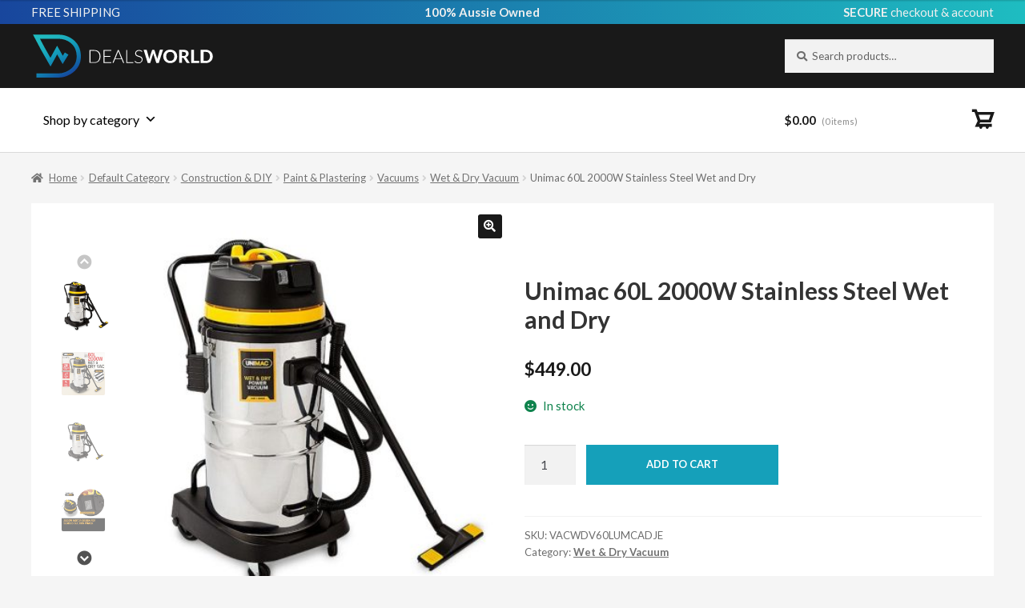

--- FILE ---
content_type: text/html; charset=UTF-8
request_url: https://www.dealsworld.au/product/unimac-60l-2000w-stainless-steel-wet-and-dry-vacuum/
body_size: 26455
content:
<!doctype html>
<html lang="en-US" prefix="og: https://ogp.me/ns#">
<head>
<meta charset="UTF-8">
<meta name="viewport" content="width=device-width, initial-scale=1">
<link rel="profile" href="http://gmpg.org/xfn/11">
<link rel="pingback" href="https://www.dealsworld.au/xmlrpc.php">


<!-- Google Tag Manager for WordPress by gtm4wp.com -->
<script data-cfasync="false" data-pagespeed-no-defer>
	var gtm4wp_datalayer_name = "dataLayer";
	var dataLayer = dataLayer || [];
	const gtm4wp_use_sku_instead = false;
	const gtm4wp_currency = 'AUD';
	const gtm4wp_product_per_impression = 10;
	const gtm4wp_clear_ecommerce = false;
	const gtm4wp_datalayer_max_timeout = 2000;
</script>
<!-- End Google Tag Manager for WordPress by gtm4wp.com -->
<!-- Search Engine Optimization by Rank Math - https://rankmath.com/ -->
<title>Unimac 60L 2000W Stainless Steel Wet and Dry - Deals World</title>
<meta name="description" content="The Unimac 60L Stainless Steel Wet/Dry Vacuum is powerful, lightweight and portable, making it ideal for use for DIY projects or commercial cleaning duties."/>
<meta name="robots" content="index, follow, max-snippet:-1, max-video-preview:-1, max-image-preview:large"/>
<link rel="canonical" href="https://www.dealsworld.au/product/unimac-60l-2000w-stainless-steel-wet-and-dry-vacuum/" />
<meta property="og:locale" content="en_US" />
<meta property="og:type" content="product" />
<meta property="og:title" content="Unimac 60L 2000W Stainless Steel Wet and Dry - Deals World" />
<meta property="og:description" content="The Unimac 60L Stainless Steel Wet/Dry Vacuum is powerful, lightweight and portable, making it ideal for use for DIY projects or commercial cleaning duties." />
<meta property="og:url" content="https://www.dealsworld.au/product/unimac-60l-2000w-stainless-steel-wet-and-dry-vacuum/" />
<meta property="og:site_name" content="Deals World" />
<meta property="og:updated_time" content="2026-01-29T01:31:38+00:00" />
<meta property="og:image" content="https://www.dealsworld.au/wp-content/uploads/2023/03/clean_4.jpg" />
<meta property="og:image:secure_url" content="https://www.dealsworld.au/wp-content/uploads/2023/03/clean_4.jpg" />
<meta property="og:image:width" content="800" />
<meta property="og:image:height" content="800" />
<meta property="og:image:alt" content="Unimac 60L 2000W Stainless Steel Wet and Dry" />
<meta property="og:image:type" content="image/jpeg" />
<meta property="product:price:amount" content="449.000000" />
<meta property="product:price:currency" content="AUD" />
<meta property="product:availability" content="instock" />
<meta name="twitter:card" content="summary_large_image" />
<meta name="twitter:title" content="Unimac 60L 2000W Stainless Steel Wet and Dry - Deals World" />
<meta name="twitter:description" content="The Unimac 60L Stainless Steel Wet/Dry Vacuum is powerful, lightweight and portable, making it ideal for use for DIY projects or commercial cleaning duties." />
<meta name="twitter:image" content="https://www.dealsworld.au/wp-content/uploads/2023/03/clean_4.jpg" />
<meta name="twitter:label1" content="Price" />
<meta name="twitter:data1" content="&#036;449.00" />
<meta name="twitter:label2" content="Availability" />
<meta name="twitter:data2" content="In stock" />
<script type="application/ld+json" class="rank-math-schema">{"@context":"https://schema.org","@graph":[{"@type":"Organization","@id":"https://www.dealsworld.au/#organization","name":"Deals World","url":"https://www.dealsworld.au","logo":{"@type":"ImageObject","@id":"https://www.dealsworld.au/#logo","url":"http://www.dealsworld.au/wp-content/uploads/2023/03/dealsworld.svg","contentUrl":"http://www.dealsworld.au/wp-content/uploads/2023/03/dealsworld.svg","caption":"Deals World","inLanguage":"en-US","width":"0","height":"0"}},{"@type":"WebSite","@id":"https://www.dealsworld.au/#website","url":"https://www.dealsworld.au","name":"Deals World","publisher":{"@id":"https://www.dealsworld.au/#organization"},"inLanguage":"en-US"},{"@type":"ImageObject","@id":"https://www.dealsworld.au/wp-content/uploads/2023/03/clean_4.jpg","url":"https://www.dealsworld.au/wp-content/uploads/2023/03/clean_4.jpg","width":"800","height":"800","inLanguage":"en-US"},{"@type":"ItemPage","@id":"https://www.dealsworld.au/product/unimac-60l-2000w-stainless-steel-wet-and-dry-vacuum/#webpage","url":"https://www.dealsworld.au/product/unimac-60l-2000w-stainless-steel-wet-and-dry-vacuum/","name":"Unimac 60L 2000W Stainless Steel Wet and Dry - Deals World","datePublished":"2024-01-23T04:58:08+00:00","dateModified":"2026-01-29T01:31:38+00:00","isPartOf":{"@id":"https://www.dealsworld.au/#website"},"primaryImageOfPage":{"@id":"https://www.dealsworld.au/wp-content/uploads/2023/03/clean_4.jpg"},"inLanguage":"en-US"},{"@type":"Product","name":"Unimac 60L 2000W Stainless Steel Wet and Dry - Deals World","description":"The Unimac 60L Stainless Steel Wet/Dry Vacuum is powerful, lightweight and portable, making it ideal for use for DIY projects or commercial cleaning duties. The powerful 2000w motor delivers the suction necessary whatever your requirement.","sku":"VACWDV60LUMCADJE","category":"Default Category &gt; Construction &amp; DIY &gt; Paint &amp; Plastering &gt; Vacuums &gt; Wet &amp; Dry Vacuum","mainEntityOfPage":{"@id":"https://www.dealsworld.au/product/unimac-60l-2000w-stainless-steel-wet-and-dry-vacuum/#webpage"},"weight":{"@type":"QuantitativeValue","unitCode":"KGM","value":"15.000000"},"height":{"@type":"QuantitativeValue","unitCode":"CMT","value":"95"},"width":{"@type":"QuantitativeValue","unitCode":"CMT","value":"46"},"depth":{"@type":"QuantitativeValue","unitCode":"CMT","value":"52"},"image":[{"@type":"ImageObject","url":"https://www.dealsworld.au/wp-content/uploads/2023/03/clean_4.jpg","height":"800","width":"800"},{"@type":"ImageObject","url":"https://www.dealsworld.au/wp-content/uploads/2023/03/5f4892a8280bb28b4ac63584a4f15c26ff748fff7a7aec466699ee1249efded9.jpeg","height":"800","width":"800"},{"@type":"ImageObject","url":"https://www.dealsworld.au/wp-content/uploads/2023/03/clean_4.jpg","height":"800","width":"800"},{"@type":"ImageObject","url":"https://www.dealsworld.au/wp-content/uploads/2023/03/gallery1_48_50_1.jpg","height":"800","width":"800"},{"@type":"ImageObject","url":"https://www.dealsworld.au/wp-content/uploads/2023/03/gallery2_23_69_1.jpg","height":"800","width":"800"},{"@type":"ImageObject","url":"https://www.dealsworld.au/wp-content/uploads/2023/03/gallery3_25_63_1.jpg","height":"800","width":"800"},{"@type":"ImageObject","url":"https://www.dealsworld.au/wp-content/uploads/2023/03/gallery4_22_61_1.jpg","height":"800","width":"800"},{"@type":"ImageObject","url":"https://www.dealsworld.au/wp-content/uploads/2023/03/gallery5_21_61_1.jpg","height":"800","width":"800"},{"@type":"ImageObject","url":"https://www.dealsworld.au/wp-content/uploads/2023/03/gallery6_21_62_1.jpg","height":"800","width":"800"},{"@type":"ImageObject","url":"https://www.dealsworld.au/wp-content/uploads/2023/03/gallery7_25_52_1.jpg","height":"800","width":"800"},{"@type":"ImageObject","url":"https://www.dealsworld.au/wp-content/uploads/2023/03/gallery8_17_115_1.jpg","height":"800","width":"800"},{"@type":"ImageObject","url":"https://www.dealsworld.au/wp-content/uploads/2023/03/gallery9_13_108_1.jpg","height":"800","width":"800"},{"@type":"ImageObject","url":"https://www.dealsworld.au/wp-content/uploads/2023/03/approval-gallery_edisons_8_1.jpg","height":"800","width":"800"},{"@type":"ImageObject","url":"https://www.dealsworld.au/wp-content/uploads/2023/03/vacwdv60lumcadje_alt10.jpg","height":"800","width":"800"}],"offers":{"@type":"Offer","price":"449.00","priceCurrency":"AUD","priceValidUntil":"2027-12-31","availability":"https://schema.org/InStock","itemCondition":"NewCondition","url":"https://www.dealsworld.au/product/unimac-60l-2000w-stainless-steel-wet-and-dry-vacuum/","seller":{"@type":"Organization","@id":"https://www.dealsworld.au/","name":"Deals World","url":"https://www.dealsworld.au","logo":"http://www.dealsworld.au/wp-content/uploads/2023/03/dealsworld.svg"},"priceSpecification":{"price":"449.000000","priceCurrency":"AUD","valueAddedTaxIncluded":"true"}},"additionalProperty":[{"@type":"PropertyValue","name":"metro_shipping","value":"0"},{"@type":"PropertyValue","name":"brand","value":"Unimac"},{"@type":"PropertyValue","name":"mpn","value":"9348948006656"}],"@id":"https://www.dealsworld.au/product/unimac-60l-2000w-stainless-steel-wet-and-dry-vacuum/#richSnippet"}]}</script>
<!-- /Rank Math WordPress SEO plugin -->

<link rel='dns-prefetch' href='//fonts.googleapis.com' />
<link href='http://fonts.googleapis.com' rel='preconnect' />
<link href='//fonts.gstatic.com' crossorigin='' rel='preconnect' />
<link rel="alternate" type="application/rss+xml" title="Deals World &raquo; Feed" href="https://www.dealsworld.au/feed/" />
<link rel="alternate" type="application/rss+xml" title="Deals World &raquo; Comments Feed" href="https://www.dealsworld.au/comments/feed/" />
<link rel='stylesheet' id='storefront-top-bar-css' href='https://www.dealsworld.au/wp-content/uploads/hummingbird-assets/68849944984e6ac894e6e079cbf0ee76.css' media='all' />
<link rel='stylesheet' id='wp-block-library-css' href='https://www.dealsworld.au/wp-includes/css/dist/block-library/style.min.css' media='all' />
<style id='wp-block-library-theme-inline-css'>
.wp-block-audio :where(figcaption){color:#555;font-size:13px;text-align:center}.is-dark-theme .wp-block-audio :where(figcaption){color:#ffffffa6}.wp-block-audio{margin:0 0 1em}.wp-block-code{border:1px solid #ccc;border-radius:4px;font-family:Menlo,Consolas,monaco,monospace;padding:.8em 1em}.wp-block-embed :where(figcaption){color:#555;font-size:13px;text-align:center}.is-dark-theme .wp-block-embed :where(figcaption){color:#ffffffa6}.wp-block-embed{margin:0 0 1em}.blocks-gallery-caption{color:#555;font-size:13px;text-align:center}.is-dark-theme .blocks-gallery-caption{color:#ffffffa6}:root :where(.wp-block-image figcaption){color:#555;font-size:13px;text-align:center}.is-dark-theme :root :where(.wp-block-image figcaption){color:#ffffffa6}.wp-block-image{margin:0 0 1em}.wp-block-pullquote{border-bottom:4px solid;border-top:4px solid;color:currentColor;margin-bottom:1.75em}.wp-block-pullquote cite,.wp-block-pullquote footer,.wp-block-pullquote__citation{color:currentColor;font-size:.8125em;font-style:normal;text-transform:uppercase}.wp-block-quote{border-left:.25em solid;margin:0 0 1.75em;padding-left:1em}.wp-block-quote cite,.wp-block-quote footer{color:currentColor;font-size:.8125em;font-style:normal;position:relative}.wp-block-quote.has-text-align-right{border-left:none;border-right:.25em solid;padding-left:0;padding-right:1em}.wp-block-quote.has-text-align-center{border:none;padding-left:0}.wp-block-quote.is-large,.wp-block-quote.is-style-large,.wp-block-quote.is-style-plain{border:none}.wp-block-search .wp-block-search__label{font-weight:700}.wp-block-search__button{border:1px solid #ccc;padding:.375em .625em}:where(.wp-block-group.has-background){padding:1.25em 2.375em}.wp-block-separator.has-css-opacity{opacity:.4}.wp-block-separator{border:none;border-bottom:2px solid;margin-left:auto;margin-right:auto}.wp-block-separator.has-alpha-channel-opacity{opacity:1}.wp-block-separator:not(.is-style-wide):not(.is-style-dots){width:100px}.wp-block-separator.has-background:not(.is-style-dots){border-bottom:none;height:1px}.wp-block-separator.has-background:not(.is-style-wide):not(.is-style-dots){height:2px}.wp-block-table{margin:0 0 1em}.wp-block-table td,.wp-block-table th{word-break:normal}.wp-block-table :where(figcaption){color:#555;font-size:13px;text-align:center}.is-dark-theme .wp-block-table :where(figcaption){color:#ffffffa6}.wp-block-video :where(figcaption){color:#555;font-size:13px;text-align:center}.is-dark-theme .wp-block-video :where(figcaption){color:#ffffffa6}.wp-block-video{margin:0 0 1em}:root :where(.wp-block-template-part.has-background){margin-bottom:0;margin-top:0;padding:1.25em 2.375em}
</style>
<link rel='stylesheet' id='storefront-gutenberg-blocks-css' href='https://www.dealsworld.au/wp-content/uploads/hummingbird-assets/738b506df7c0c30c6271de44b7c5f4a9.css' media='all' />
<style id='storefront-gutenberg-blocks-inline-css'>

				.wp-block-button__link:not(.has-text-color) {
					color: #ffffff;
				}

				.wp-block-button__link:not(.has-text-color):hover,
				.wp-block-button__link:not(.has-text-color):focus,
				.wp-block-button__link:not(.has-text-color):active {
					color: #ffffff;
				}

				.wp-block-button__link:not(.has-background) {
					background-color: #191919;
				}

				.wp-block-button__link:not(.has-background):hover,
				.wp-block-button__link:not(.has-background):focus,
				.wp-block-button__link:not(.has-background):active {
					border-color: #000000;
					background-color: #000000;
				}

				.wc-block-grid__products .wc-block-grid__product .wp-block-button__link {
					background-color: #191919;
					border-color: #191919;
					color: #ffffff;
				}

				.wp-block-quote footer,
				.wp-block-quote cite,
				.wp-block-quote__citation {
					color: #6d6d6d;
				}

				.wp-block-pullquote cite,
				.wp-block-pullquote footer,
				.wp-block-pullquote__citation {
					color: #6d6d6d;
				}

				.wp-block-image figcaption {
					color: #6d6d6d;
				}

				.wp-block-separator.is-style-dots::before {
					color: #333333;
				}

				.wp-block-file a.wp-block-file__button {
					color: #ffffff;
					background-color: #191919;
					border-color: #191919;
				}

				.wp-block-file a.wp-block-file__button:hover,
				.wp-block-file a.wp-block-file__button:focus,
				.wp-block-file a.wp-block-file__button:active {
					color: #ffffff;
					background-color: #000000;
				}

				.wp-block-code,
				.wp-block-preformatted pre {
					color: #6d6d6d;
				}

				.wp-block-table:not( .has-background ):not( .is-style-stripes ) tbody tr:nth-child(2n) td {
					background-color: #f3f3f3;
				}

				.wp-block-cover .wp-block-cover__inner-container h1:not(.has-text-color),
				.wp-block-cover .wp-block-cover__inner-container h2:not(.has-text-color),
				.wp-block-cover .wp-block-cover__inner-container h3:not(.has-text-color),
				.wp-block-cover .wp-block-cover__inner-container h4:not(.has-text-color),
				.wp-block-cover .wp-block-cover__inner-container h5:not(.has-text-color),
				.wp-block-cover .wp-block-cover__inner-container h6:not(.has-text-color) {
					color: #000000;
				}

				.wc-block-components-price-slider__range-input-progress,
				.rtl .wc-block-components-price-slider__range-input-progress {
					--range-color: #15a0ba;
				}

				/* Target only IE11 */
				@media all and (-ms-high-contrast: none), (-ms-high-contrast: active) {
					.wc-block-components-price-slider__range-input-progress {
						background: #15a0ba;
					}
				}

				.wc-block-components-button:not(.is-link) {
					background-color: #15a0ba;
					color: #ffffff;
				}

				.wc-block-components-button:not(.is-link):hover,
				.wc-block-components-button:not(.is-link):focus,
				.wc-block-components-button:not(.is-link):active {
					background-color: #0087a1;
					color: #ffffff;
				}

				.wc-block-components-button:not(.is-link):disabled {
					background-color: #15a0ba;
					color: #ffffff;
				}

				.wc-block-cart__submit-container {
					background-color: #f5f5f5;
				}

				.wc-block-cart__submit-container::before {
					color: rgba(210,210,210,0.5);
				}

				.wc-block-components-order-summary-item__quantity {
					background-color: #f5f5f5;
					border-color: #6d6d6d;
					box-shadow: 0 0 0 2px #f5f5f5;
					color: #6d6d6d;
				}
			
</style>
<style id='classic-theme-styles-inline-css'>
/*! This file is auto-generated */
.wp-block-button__link{color:#fff;background-color:#32373c;border-radius:9999px;box-shadow:none;text-decoration:none;padding:calc(.667em + 2px) calc(1.333em + 2px);font-size:1.125em}.wp-block-file__button{background:#32373c;color:#fff;text-decoration:none}
</style>
<style id='global-styles-inline-css'>
:root{--wp--preset--aspect-ratio--square: 1;--wp--preset--aspect-ratio--4-3: 4/3;--wp--preset--aspect-ratio--3-4: 3/4;--wp--preset--aspect-ratio--3-2: 3/2;--wp--preset--aspect-ratio--2-3: 2/3;--wp--preset--aspect-ratio--16-9: 16/9;--wp--preset--aspect-ratio--9-16: 9/16;--wp--preset--color--black: #000000;--wp--preset--color--cyan-bluish-gray: #abb8c3;--wp--preset--color--white: #ffffff;--wp--preset--color--pale-pink: #f78da7;--wp--preset--color--vivid-red: #cf2e2e;--wp--preset--color--luminous-vivid-orange: #ff6900;--wp--preset--color--luminous-vivid-amber: #fcb900;--wp--preset--color--light-green-cyan: #7bdcb5;--wp--preset--color--vivid-green-cyan: #00d084;--wp--preset--color--pale-cyan-blue: #8ed1fc;--wp--preset--color--vivid-cyan-blue: #0693e3;--wp--preset--color--vivid-purple: #9b51e0;--wp--preset--gradient--vivid-cyan-blue-to-vivid-purple: linear-gradient(135deg,rgba(6,147,227,1) 0%,rgb(155,81,224) 100%);--wp--preset--gradient--light-green-cyan-to-vivid-green-cyan: linear-gradient(135deg,rgb(122,220,180) 0%,rgb(0,208,130) 100%);--wp--preset--gradient--luminous-vivid-amber-to-luminous-vivid-orange: linear-gradient(135deg,rgba(252,185,0,1) 0%,rgba(255,105,0,1) 100%);--wp--preset--gradient--luminous-vivid-orange-to-vivid-red: linear-gradient(135deg,rgba(255,105,0,1) 0%,rgb(207,46,46) 100%);--wp--preset--gradient--very-light-gray-to-cyan-bluish-gray: linear-gradient(135deg,rgb(238,238,238) 0%,rgb(169,184,195) 100%);--wp--preset--gradient--cool-to-warm-spectrum: linear-gradient(135deg,rgb(74,234,220) 0%,rgb(151,120,209) 20%,rgb(207,42,186) 40%,rgb(238,44,130) 60%,rgb(251,105,98) 80%,rgb(254,248,76) 100%);--wp--preset--gradient--blush-light-purple: linear-gradient(135deg,rgb(255,206,236) 0%,rgb(152,150,240) 100%);--wp--preset--gradient--blush-bordeaux: linear-gradient(135deg,rgb(254,205,165) 0%,rgb(254,45,45) 50%,rgb(107,0,62) 100%);--wp--preset--gradient--luminous-dusk: linear-gradient(135deg,rgb(255,203,112) 0%,rgb(199,81,192) 50%,rgb(65,88,208) 100%);--wp--preset--gradient--pale-ocean: linear-gradient(135deg,rgb(255,245,203) 0%,rgb(182,227,212) 50%,rgb(51,167,181) 100%);--wp--preset--gradient--electric-grass: linear-gradient(135deg,rgb(202,248,128) 0%,rgb(113,206,126) 100%);--wp--preset--gradient--midnight: linear-gradient(135deg,rgb(2,3,129) 0%,rgb(40,116,252) 100%);--wp--preset--font-size--small: 14px;--wp--preset--font-size--medium: 23px;--wp--preset--font-size--large: 26px;--wp--preset--font-size--x-large: 42px;--wp--preset--font-size--normal: 16px;--wp--preset--font-size--huge: 37px;--wp--preset--font-family--inter: "Inter", sans-serif;--wp--preset--font-family--cardo: Cardo;--wp--preset--spacing--20: 0.44rem;--wp--preset--spacing--30: 0.67rem;--wp--preset--spacing--40: 1rem;--wp--preset--spacing--50: 1.5rem;--wp--preset--spacing--60: 2.25rem;--wp--preset--spacing--70: 3.38rem;--wp--preset--spacing--80: 5.06rem;--wp--preset--shadow--natural: 6px 6px 9px rgba(0, 0, 0, 0.2);--wp--preset--shadow--deep: 12px 12px 50px rgba(0, 0, 0, 0.4);--wp--preset--shadow--sharp: 6px 6px 0px rgba(0, 0, 0, 0.2);--wp--preset--shadow--outlined: 6px 6px 0px -3px rgba(255, 255, 255, 1), 6px 6px rgba(0, 0, 0, 1);--wp--preset--shadow--crisp: 6px 6px 0px rgba(0, 0, 0, 1);}:root :where(.is-layout-flow) > :first-child{margin-block-start: 0;}:root :where(.is-layout-flow) > :last-child{margin-block-end: 0;}:root :where(.is-layout-flow) > *{margin-block-start: 24px;margin-block-end: 0;}:root :where(.is-layout-constrained) > :first-child{margin-block-start: 0;}:root :where(.is-layout-constrained) > :last-child{margin-block-end: 0;}:root :where(.is-layout-constrained) > *{margin-block-start: 24px;margin-block-end: 0;}:root :where(.is-layout-flex){gap: 24px;}:root :where(.is-layout-grid){gap: 24px;}body .is-layout-flex{display: flex;}.is-layout-flex{flex-wrap: wrap;align-items: center;}.is-layout-flex > :is(*, div){margin: 0;}body .is-layout-grid{display: grid;}.is-layout-grid > :is(*, div){margin: 0;}.has-black-color{color: var(--wp--preset--color--black) !important;}.has-cyan-bluish-gray-color{color: var(--wp--preset--color--cyan-bluish-gray) !important;}.has-white-color{color: var(--wp--preset--color--white) !important;}.has-pale-pink-color{color: var(--wp--preset--color--pale-pink) !important;}.has-vivid-red-color{color: var(--wp--preset--color--vivid-red) !important;}.has-luminous-vivid-orange-color{color: var(--wp--preset--color--luminous-vivid-orange) !important;}.has-luminous-vivid-amber-color{color: var(--wp--preset--color--luminous-vivid-amber) !important;}.has-light-green-cyan-color{color: var(--wp--preset--color--light-green-cyan) !important;}.has-vivid-green-cyan-color{color: var(--wp--preset--color--vivid-green-cyan) !important;}.has-pale-cyan-blue-color{color: var(--wp--preset--color--pale-cyan-blue) !important;}.has-vivid-cyan-blue-color{color: var(--wp--preset--color--vivid-cyan-blue) !important;}.has-vivid-purple-color{color: var(--wp--preset--color--vivid-purple) !important;}.has-black-background-color{background-color: var(--wp--preset--color--black) !important;}.has-cyan-bluish-gray-background-color{background-color: var(--wp--preset--color--cyan-bluish-gray) !important;}.has-white-background-color{background-color: var(--wp--preset--color--white) !important;}.has-pale-pink-background-color{background-color: var(--wp--preset--color--pale-pink) !important;}.has-vivid-red-background-color{background-color: var(--wp--preset--color--vivid-red) !important;}.has-luminous-vivid-orange-background-color{background-color: var(--wp--preset--color--luminous-vivid-orange) !important;}.has-luminous-vivid-amber-background-color{background-color: var(--wp--preset--color--luminous-vivid-amber) !important;}.has-light-green-cyan-background-color{background-color: var(--wp--preset--color--light-green-cyan) !important;}.has-vivid-green-cyan-background-color{background-color: var(--wp--preset--color--vivid-green-cyan) !important;}.has-pale-cyan-blue-background-color{background-color: var(--wp--preset--color--pale-cyan-blue) !important;}.has-vivid-cyan-blue-background-color{background-color: var(--wp--preset--color--vivid-cyan-blue) !important;}.has-vivid-purple-background-color{background-color: var(--wp--preset--color--vivid-purple) !important;}.has-black-border-color{border-color: var(--wp--preset--color--black) !important;}.has-cyan-bluish-gray-border-color{border-color: var(--wp--preset--color--cyan-bluish-gray) !important;}.has-white-border-color{border-color: var(--wp--preset--color--white) !important;}.has-pale-pink-border-color{border-color: var(--wp--preset--color--pale-pink) !important;}.has-vivid-red-border-color{border-color: var(--wp--preset--color--vivid-red) !important;}.has-luminous-vivid-orange-border-color{border-color: var(--wp--preset--color--luminous-vivid-orange) !important;}.has-luminous-vivid-amber-border-color{border-color: var(--wp--preset--color--luminous-vivid-amber) !important;}.has-light-green-cyan-border-color{border-color: var(--wp--preset--color--light-green-cyan) !important;}.has-vivid-green-cyan-border-color{border-color: var(--wp--preset--color--vivid-green-cyan) !important;}.has-pale-cyan-blue-border-color{border-color: var(--wp--preset--color--pale-cyan-blue) !important;}.has-vivid-cyan-blue-border-color{border-color: var(--wp--preset--color--vivid-cyan-blue) !important;}.has-vivid-purple-border-color{border-color: var(--wp--preset--color--vivid-purple) !important;}.has-vivid-cyan-blue-to-vivid-purple-gradient-background{background: var(--wp--preset--gradient--vivid-cyan-blue-to-vivid-purple) !important;}.has-light-green-cyan-to-vivid-green-cyan-gradient-background{background: var(--wp--preset--gradient--light-green-cyan-to-vivid-green-cyan) !important;}.has-luminous-vivid-amber-to-luminous-vivid-orange-gradient-background{background: var(--wp--preset--gradient--luminous-vivid-amber-to-luminous-vivid-orange) !important;}.has-luminous-vivid-orange-to-vivid-red-gradient-background{background: var(--wp--preset--gradient--luminous-vivid-orange-to-vivid-red) !important;}.has-very-light-gray-to-cyan-bluish-gray-gradient-background{background: var(--wp--preset--gradient--very-light-gray-to-cyan-bluish-gray) !important;}.has-cool-to-warm-spectrum-gradient-background{background: var(--wp--preset--gradient--cool-to-warm-spectrum) !important;}.has-blush-light-purple-gradient-background{background: var(--wp--preset--gradient--blush-light-purple) !important;}.has-blush-bordeaux-gradient-background{background: var(--wp--preset--gradient--blush-bordeaux) !important;}.has-luminous-dusk-gradient-background{background: var(--wp--preset--gradient--luminous-dusk) !important;}.has-pale-ocean-gradient-background{background: var(--wp--preset--gradient--pale-ocean) !important;}.has-electric-grass-gradient-background{background: var(--wp--preset--gradient--electric-grass) !important;}.has-midnight-gradient-background{background: var(--wp--preset--gradient--midnight) !important;}.has-small-font-size{font-size: var(--wp--preset--font-size--small) !important;}.has-medium-font-size{font-size: var(--wp--preset--font-size--medium) !important;}.has-large-font-size{font-size: var(--wp--preset--font-size--large) !important;}.has-x-large-font-size{font-size: var(--wp--preset--font-size--x-large) !important;}
:root :where(.wp-block-pullquote){font-size: 1.5em;line-height: 1.6;}
</style>
<link rel='stylesheet' id='wphb-1-css' href='https://www.dealsworld.au/wp-content/uploads/hummingbird-assets/2d11de8ced5229765f1ecb6852362e08.css' media='all' />
<style id='woocommerce-inline-inline-css'>
.woocommerce form .form-row .required { visibility: visible; }
</style>
<link rel='stylesheet' id='megamenu-css' href='https://www.dealsworld.au/wp-content/uploads/hummingbird-assets/52670f5e543f13617be8224148fac70d.css' media='all' />
<link rel='stylesheet' id='dashicons-css' href='https://www.dealsworld.au/wp-includes/css/dashicons.min.css' media='all' />
<link rel='stylesheet' id='brands-styles-css' href='https://www.dealsworld.au/wp-content/uploads/hummingbird-assets/29db5032d645be8d02ffa4a310f3a437.css' media='all' />
<link rel='stylesheet' id='wphb-2-css' href='https://www.dealsworld.au/wp-content/uploads/hummingbird-assets/8d5d4b47f154cc76971a8a17cc95f3b2.css' media='all' />
<style id='wphb-2-inline-css'>

			.main-navigation ul li a,
			.site-title a,
			ul.menu li a,
			.site-branding h1 a,
			button.menu-toggle,
			button.menu-toggle:hover,
			.handheld-navigation .dropdown-toggle {
				color: #191919;
			}

			button.menu-toggle,
			button.menu-toggle:hover {
				border-color: #191919;
			}

			.main-navigation ul li a:hover,
			.main-navigation ul li:hover > a,
			.site-title a:hover,
			.site-header ul.menu li.current-menu-item > a {
				color: #5a5a5a;
			}

			table:not( .has-background ) th {
				background-color: #eeeeee;
			}

			table:not( .has-background ) tbody td {
				background-color: #f3f3f3;
			}

			table:not( .has-background ) tbody tr:nth-child(2n) td,
			fieldset,
			fieldset legend {
				background-color: #f1f1f1;
			}

			.site-header,
			.secondary-navigation ul ul,
			.main-navigation ul.menu > li.menu-item-has-children:after,
			.secondary-navigation ul.menu ul,
			.storefront-handheld-footer-bar,
			.storefront-handheld-footer-bar ul li > a,
			.storefront-handheld-footer-bar ul li.search .site-search,
			button.menu-toggle,
			button.menu-toggle:hover {
				background-color: #191919;
			}

			p.site-description,
			.site-header,
			.storefront-handheld-footer-bar {
				color: #191919;
			}

			button.menu-toggle:after,
			button.menu-toggle:before,
			button.menu-toggle span:before {
				background-color: #191919;
			}

			h1, h2, h3, h4, h5, h6, .wc-block-grid__product-title {
				color: #333333;
			}

			.widget h1 {
				border-bottom-color: #333333;
			}

			body,
			.secondary-navigation a {
				color: #6d6d6d;
			}

			.widget-area .widget a,
			.hentry .entry-header .posted-on a,
			.hentry .entry-header .post-author a,
			.hentry .entry-header .post-comments a,
			.hentry .entry-header .byline a {
				color: #727272;
			}

			a {
				color: #15a0ba;
			}

			a:focus,
			button:focus,
			.button.alt:focus,
			input:focus,
			textarea:focus,
			input[type="button"]:focus,
			input[type="reset"]:focus,
			input[type="submit"]:focus,
			input[type="email"]:focus,
			input[type="tel"]:focus,
			input[type="url"]:focus,
			input[type="password"]:focus,
			input[type="search"]:focus {
				outline-color: #15a0ba;
			}

			button, input[type="button"], input[type="reset"], input[type="submit"], .button, .widget a.button {
				background-color: #191919;
				border-color: #191919;
				color: #ffffff;
			}

			button:hover, input[type="button"]:hover, input[type="reset"]:hover, input[type="submit"]:hover, .button:hover, .widget a.button:hover {
				background-color: #000000;
				border-color: #000000;
				color: #ffffff;
			}

			button.alt, input[type="button"].alt, input[type="reset"].alt, input[type="submit"].alt, .button.alt, .widget-area .widget a.button.alt {
				background-color: #15a0ba;
				border-color: #15a0ba;
				color: #ffffff;
			}

			button.alt:hover, input[type="button"].alt:hover, input[type="reset"].alt:hover, input[type="submit"].alt:hover, .button.alt:hover, .widget-area .widget a.button.alt:hover {
				background-color: #0087a1;
				border-color: #0087a1;
				color: #ffffff;
			}

			.pagination .page-numbers li .page-numbers.current {
				background-color: #dcdcdc;
				color: #636363;
			}

			#comments .comment-list .comment-content .comment-text {
				background-color: #eeeeee;
			}

			.site-footer {
				background-color: #191919;
				color: #f4f4f4;
			}

			.site-footer a:not(.button):not(.components-button) {
				color: #ffffff;
			}

			.site-footer .storefront-handheld-footer-bar a:not(.button):not(.components-button) {
				color: #191919;
			}

			.site-footer h1, .site-footer h2, .site-footer h3, .site-footer h4, .site-footer h5, .site-footer h6, .site-footer .widget .widget-title, .site-footer .widget .widgettitle {
				color: #ffffff;
			}

			.page-template-template-homepage.has-post-thumbnail .type-page.has-post-thumbnail .entry-title {
				color: #000000;
			}

			.page-template-template-homepage.has-post-thumbnail .type-page.has-post-thumbnail .entry-content {
				color: #000000;
			}

			@media screen and ( min-width: 768px ) {
				.secondary-navigation ul.menu a:hover {
					color: #323232;
				}

				.secondary-navigation ul.menu a {
					color: #191919;
				}

				.main-navigation ul.menu ul.sub-menu,
				.main-navigation ul.nav-menu ul.children {
					background-color: #0a0a0a;
				}

				.site-header {
					border-bottom-color: #0a0a0a;
				}
			}
</style>
<link rel="preload" as="style" href="https://fonts.googleapis.com/css?family=Source+Sans+Pro%3A400%2C300%2C300italic%2C400italic%2C600%2C700%2C900&#038;subset=latin%2Clatin-ext&#038;ver=4.6.1" /><link rel='stylesheet' id='storefront-fonts-css' href='https://fonts.googleapis.com/css?family=Source+Sans+Pro%3A400%2C300%2C300italic%2C400italic%2C600%2C700%2C900&#038;subset=latin%2Clatin-ext&#038;ver=4.6.1' media='print' onload='this.media=&#34;all&#34;' />
<link rel='stylesheet' id='storefront-woocommerce-style-css' href='https://www.dealsworld.au/wp-content/uploads/hummingbird-assets/a48dfeae759feb20a6e2698c200b03c1.css' media='all' />
<style id='storefront-woocommerce-style-inline-css'>
@font-face {
				font-family: star;
				src: url(https://www.dealsworld.au/wp-content/plugins/woocommerce/assets/fonts/star.eot);
				src:
					url(https://www.dealsworld.au/wp-content/plugins/woocommerce/assets/fonts/star.eot?#iefix) format("embedded-opentype"),
					url(https://www.dealsworld.au/wp-content/plugins/woocommerce/assets/fonts/star.woff) format("woff"),
					url(https://www.dealsworld.au/wp-content/plugins/woocommerce/assets/fonts/star.ttf) format("truetype"),
					url(https://www.dealsworld.au/wp-content/plugins/woocommerce/assets/fonts/star.svg#star) format("svg");
				font-weight: 400;
				font-style: normal;
			}
			@font-face {
				font-family: WooCommerce;
				src: url(https://www.dealsworld.au/wp-content/plugins/woocommerce/assets/fonts/WooCommerce.eot);
				src:
					url(https://www.dealsworld.au/wp-content/plugins/woocommerce/assets/fonts/WooCommerce.eot?#iefix) format("embedded-opentype"),
					url(https://www.dealsworld.au/wp-content/plugins/woocommerce/assets/fonts/WooCommerce.woff) format("woff"),
					url(https://www.dealsworld.au/wp-content/plugins/woocommerce/assets/fonts/WooCommerce.ttf) format("truetype"),
					url(https://www.dealsworld.au/wp-content/plugins/woocommerce/assets/fonts/WooCommerce.svg#WooCommerce) format("svg");
				font-weight: 400;
				font-style: normal;
			}

			a.cart-contents,
			.site-header-cart .widget_shopping_cart a {
				color: #191919;
			}

			a.cart-contents:hover,
			.site-header-cart .widget_shopping_cart a:hover,
			.site-header-cart:hover > li > a {
				color: #5a5a5a;
			}

			table.cart td.product-remove,
			table.cart td.actions {
				border-top-color: #f5f5f5;
			}

			.storefront-handheld-footer-bar ul li.cart .count {
				background-color: #191919;
				color: #191919;
				border-color: #191919;
			}

			.woocommerce-tabs ul.tabs li.active a,
			ul.products li.product .price,
			.onsale,
			.wc-block-grid__product-onsale,
			.widget_search form:before,
			.widget_product_search form:before {
				color: #6d6d6d;
			}

			.woocommerce-breadcrumb a,
			a.woocommerce-review-link,
			.product_meta a {
				color: #727272;
			}

			.wc-block-grid__product-onsale,
			.onsale {
				border-color: #6d6d6d;
			}

			.star-rating span:before,
			.quantity .plus, .quantity .minus,
			p.stars a:hover:after,
			p.stars a:after,
			.star-rating span:before,
			#payment .payment_methods li input[type=radio]:first-child:checked+label:before {
				color: #15a0ba;
			}

			.widget_price_filter .ui-slider .ui-slider-range,
			.widget_price_filter .ui-slider .ui-slider-handle {
				background-color: #15a0ba;
			}

			.order_details {
				background-color: #eeeeee;
			}

			.order_details > li {
				border-bottom: 1px dotted #d9d9d9;
			}

			.order_details:before,
			.order_details:after {
				background: -webkit-linear-gradient(transparent 0,transparent 0),-webkit-linear-gradient(135deg,#eeeeee 33.33%,transparent 33.33%),-webkit-linear-gradient(45deg,#eeeeee 33.33%,transparent 33.33%)
			}

			#order_review {
				background-color: #f5f5f5;
			}

			#payment .payment_methods > li .payment_box,
			#payment .place-order {
				background-color: #f0f0f0;
			}

			#payment .payment_methods > li:not(.woocommerce-notice) {
				background-color: #ebebeb;
			}

			#payment .payment_methods > li:not(.woocommerce-notice):hover {
				background-color: #e6e6e6;
			}

			.woocommerce-pagination .page-numbers li .page-numbers.current {
				background-color: #dcdcdc;
				color: #636363;
			}

			.wc-block-grid__product-onsale,
			.onsale,
			.woocommerce-pagination .page-numbers li .page-numbers:not(.current) {
				color: #6d6d6d;
			}

			p.stars a:before,
			p.stars a:hover~a:before,
			p.stars.selected a.active~a:before {
				color: #6d6d6d;
			}

			p.stars.selected a.active:before,
			p.stars:hover a:before,
			p.stars.selected a:not(.active):before,
			p.stars.selected a.active:before {
				color: #15a0ba;
			}

			.single-product div.product .woocommerce-product-gallery .woocommerce-product-gallery__trigger {
				background-color: #191919;
				color: #ffffff;
			}

			.single-product div.product .woocommerce-product-gallery .woocommerce-product-gallery__trigger:hover {
				background-color: #000000;
				border-color: #000000;
				color: #ffffff;
			}

			.button.added_to_cart:focus,
			.button.wc-forward:focus {
				outline-color: #15a0ba;
			}

			.added_to_cart,
			.site-header-cart .widget_shopping_cart a.button,
			.wc-block-grid__products .wc-block-grid__product .wp-block-button__link {
				background-color: #191919;
				border-color: #191919;
				color: #ffffff;
			}

			.added_to_cart:hover,
			.site-header-cart .widget_shopping_cart a.button:hover,
			.wc-block-grid__products .wc-block-grid__product .wp-block-button__link:hover {
				background-color: #000000;
				border-color: #000000;
				color: #ffffff;
			}

			.added_to_cart.alt, .added_to_cart, .widget a.button.checkout {
				background-color: #15a0ba;
				border-color: #15a0ba;
				color: #ffffff;
			}

			.added_to_cart.alt:hover, .added_to_cart:hover, .widget a.button.checkout:hover {
				background-color: #0087a1;
				border-color: #0087a1;
				color: #ffffff;
			}

			.button.loading {
				color: #191919;
			}

			.button.loading:hover {
				background-color: #191919;
			}

			.button.loading:after {
				color: #ffffff;
			}

			@media screen and ( min-width: 768px ) {
				.site-header-cart .widget_shopping_cart,
				.site-header .product_list_widget li .quantity {
					color: #191919;
				}

				.site-header-cart .widget_shopping_cart .buttons,
				.site-header-cart .widget_shopping_cart .total {
					background-color: #0f0f0f;
				}

				.site-header-cart .widget_shopping_cart {
					background-color: #0a0a0a;
				}
			}
				.storefront-product-pagination a {
					color: #6d6d6d;
					background-color: #f5f5f5;
				}
				.storefront-sticky-add-to-cart {
					color: #6d6d6d;
					background-color: #f5f5f5;
				}

				.storefront-sticky-add-to-cart a:not(.button) {
					color: #191919;
				}
</style>
<link rel='stylesheet' id='storefront-child-style-css' href='https://www.dealsworld.au/wp-content/themes/dealsworld/style.css' media='all' />
<link rel='stylesheet' id='dealsworld-min-css' href='https://www.dealsworld.au/wp-content/themes/dealsworld/assets/css/style.min.css' media='all' />
<link rel='stylesheet' id='storefront-woocommerce-brands-style-css' href='https://www.dealsworld.au/wp-content/uploads/hummingbird-assets/353870db6eb2d456228940be21c9d687.css' media='all' />
<link rel='stylesheet' id='megamenu-storefront-css' href='https://www.dealsworld.au/wp-content/uploads/hummingbird-assets/aff0b84acadb0109b6dbc25ab1945adc.css' media='all' />
<script src="https://www.dealsworld.au/wp-content/uploads/hummingbird-assets/cfe5ba41bcce97602000d17e89679ee3.js" id="wphb-3-js"></script>
<script id="wphb-4-js-extra">
var wc_cart_fragments_params = {"ajax_url":"\/wp-admin\/admin-ajax.php","wc_ajax_url":"\/?wc-ajax=%%endpoint%%","cart_hash_key":"wc_cart_hash_b29ba38abda22178b36c4018c7370d4a","fragment_name":"wc_fragments_b29ba38abda22178b36c4018c7370d4a","request_timeout":"5000"};;;var woocommerce_params = {"ajax_url":"\/wp-admin\/admin-ajax.php","wc_ajax_url":"\/?wc-ajax=%%endpoint%%","i18n_password_show":"Show password","i18n_password_hide":"Hide password"};;;var wc_single_product_params = {"i18n_required_rating_text":"Please select a rating","i18n_rating_options":["1 of 5 stars","2 of 5 stars","3 of 5 stars","4 of 5 stars","5 of 5 stars"],"i18n_product_gallery_trigger_text":"View full-screen image gallery","review_rating_required":"yes","flexslider":{"rtl":false,"animation":"slide","smoothHeight":true,"directionNav":false,"controlNav":"thumbnails","slideshow":false,"animationSpeed":500,"animationLoop":false,"allowOneSlide":false},"zoom_enabled":"1","zoom_options":[],"photoswipe_enabled":"1","photoswipe_options":{"shareEl":false,"closeOnScroll":false,"history":false,"hideAnimationDuration":0,"showAnimationDuration":0},"flexslider_enabled":"1"};;;var wc_add_to_cart_params = {"ajax_url":"\/wp-admin\/admin-ajax.php","wc_ajax_url":"\/?wc-ajax=%%endpoint%%","i18n_view_cart":"View cart","cart_url":"https:\/\/www.dealsworld.au\/cart\/","is_cart":"","cart_redirect_after_add":"no"};
</script>
<script src="https://www.dealsworld.au/wp-content/uploads/hummingbird-assets/1b11ff2b00bf5d380683d3adb3c25725.js" id="wphb-4-js"></script>
<link rel="https://api.w.org/" href="https://www.dealsworld.au/wp-json/" /><link rel="alternate" title="JSON" type="application/json" href="https://www.dealsworld.au/wp-json/wp/v2/product/50140" /><link rel="EditURI" type="application/rsd+xml" title="RSD" href="https://www.dealsworld.au/xmlrpc.php?rsd" />
<link rel='shortlink' href='https://www.dealsworld.au/?p=50140' />
<link rel="alternate" title="oEmbed (JSON)" type="application/json+oembed" href="https://www.dealsworld.au/wp-json/oembed/1.0/embed?url=https%3A%2F%2Fwww.dealsworld.au%2Fproduct%2Funimac-60l-2000w-stainless-steel-wet-and-dry-vacuum%2F" />
<link rel="alternate" title="oEmbed (XML)" type="text/xml+oembed" href="https://www.dealsworld.au/wp-json/oembed/1.0/embed?url=https%3A%2F%2Fwww.dealsworld.au%2Fproduct%2Funimac-60l-2000w-stainless-steel-wet-and-dry-vacuum%2F&#038;format=xml" />

<!-- Google Tag Manager for WordPress by gtm4wp.com -->
<!-- GTM Container placement set to automatic -->
<script data-cfasync="false" data-pagespeed-no-defer>
	var dataLayer_content = {"pagePostType":"product","pagePostType2":"single-product","pagePostAuthor":"admin","cartContent":{"totals":{"applied_coupons":[],"discount_total":0,"subtotal":0,"total":0},"items":[]},"productRatingCounts":[],"productAverageRating":0,"productReviewCount":0,"productType":"simple","productIsVariable":0};
	dataLayer.push( dataLayer_content );
</script>
<script data-cfasync="false" data-pagespeed-no-defer>
(function(w,d,s,l,i){w[l]=w[l]||[];w[l].push({'gtm.start':
new Date().getTime(),event:'gtm.js'});var f=d.getElementsByTagName(s)[0],
j=d.createElement(s),dl=l!='dataLayer'?'&l='+l:'';j.async=true;j.src=
'//www.googletagmanager.com/gtm.js?id='+i+dl;f.parentNode.insertBefore(j,f);
})(window,document,'script','dataLayer','GTM-5V3SBZQ8');
</script>
<!-- End Google Tag Manager for WordPress by gtm4wp.com -->		<script>
			document.documentElement.className = document.documentElement.className.replace('no-js', 'js');
		</script>
				<style>
			.no-js img.lazyload {
				display: none;
			}

			figure.wp-block-image img.lazyloading {
				min-width: 150px;
			}

						.lazyload, .lazyloading {
				opacity: 0;
			}

			.lazyloaded {
				opacity: 1;
				transition: opacity 400ms;
				transition-delay: 0ms;
			}

					</style>
		<!-- Google site verification - Google for WooCommerce -->
<meta name="google-site-verification" content="UFBDG_kCdBXovSnMQY-R9sZGdESd4KuMN0LBOaFCWw8" />

<meta name="google-site-verification" content="dfQM7NiKX-aSLALdndRrqwmdnzT2rUo2t6Tt4Oe9T_o" />

	<noscript><style>.woocommerce-product-gallery{ opacity: 1 !important; }</style></noscript>
			<style type="text/css">
			.woa-top-bar-wrap, .woa-top-bar .block .widget_nav_menu ul li .sub-menu { background: #5b5b5b; } .woa-top-bar .block .widget_nav_menu ul li .sub-menu li a:hover { background: #424242 } .woa-top-bar-wrap * { color: #efefef; } .woa-top-bar-wrap a, .woa-top-bar-wrap .widget_nav_menu li.current-menu-item > a { color: #ffffff !important; } .woa-top-bar-wrap a:hover { opacity: 0.9; }
		</style>
		<style id="custom-background-css">
body.custom-background { background-color: #f5f5f5; }
</style>
	<style id='wp-fonts-local'>
@font-face{font-family:Inter;font-style:normal;font-weight:300 900;font-display:fallback;src:url('https://www.dealsworld.au/wp-content/plugins/woocommerce/assets/fonts/Inter-VariableFont_slnt,wght.woff2') format('woff2');font-stretch:normal;}
@font-face{font-family:Cardo;font-style:normal;font-weight:400;font-display:fallback;src:url('https://www.dealsworld.au/wp-content/plugins/woocommerce/assets/fonts/cardo_normal_400.woff2') format('woff2');}
</style>
<link rel="icon" href="https://www.dealsworld.au/wp-content/uploads/2023/03/dealsworld-favicon.svg" sizes="32x32" />
<link rel="icon" href="https://www.dealsworld.au/wp-content/uploads/2023/03/dealsworld-favicon.svg" sizes="192x192" />
<link rel="apple-touch-icon" href="https://www.dealsworld.au/wp-content/uploads/2023/03/dealsworld-favicon.svg" />
<meta name="msapplication-TileImage" content="https://www.dealsworld.au/wp-content/uploads/2023/03/dealsworld-favicon.svg" />
<style type="text/css">/** Mega Menu CSS: fs **/</style>
</head>

<body class="product-template-default single single-product postid-50140 custom-background wp-custom-logo wp-embed-responsive theme-storefront woocommerce woocommerce-page woocommerce-no-js mega-menu-primary storefront-full-width-content storefront-secondary-navigation storefront-align-wide right-sidebar woocommerce-active storefront-top-bar-active">


<!-- GTM Container placement set to automatic -->
<!-- Google Tag Manager (noscript) -->
				<noscript><iframe src="https://www.googletagmanager.com/ns.html?id=GTM-5V3SBZQ8" height="0" width="0" style="display:none;visibility:hidden" aria-hidden="true"></iframe></noscript>
<!-- End Google Tag Manager (noscript) -->

<div id="page" class="hfeed site">
	
			<div class="woa-top-bar-wrap show-on-mobile">

				<div class="col-full">

					<section class="woa-top-bar col-1 fix">

						
							
								<section class="block woa-top-bar-1 text-none">
						        	<aside id="block-23" class="widget widget_block"><div class="usps">
<ul><li class="shipping">FREE SHIPPING</strong></p></li><li class="pickup"><p><strong>100% Aussie Owned</strong></p></li><li class="pickup"><p><strong>SECURE</strong> checkout &amp; account</p></li></ul></div></aside>								</section>

					        
						
						<div class="clear"></div>

					</section>

				</div>

			</div>

		
	<header id="masthead" class="site-header" role="banner" style="">

		<div class="col-full">		<a class="skip-link screen-reader-text" href="#site-navigation">Skip to navigation</a>
		<a class="skip-link screen-reader-text" href="#content">Skip to content</a>
				<div class="site-branding">
			<a href="https://www.dealsworld.au/" class="custom-logo-link" rel="home"><img width="1" height="1" data-src="https://www.dealsworld.au/wp-content/uploads/2023/03/dealsworld.svg" class="custom-logo lazyload" alt="Deals World" decoding="async" src="[data-uri]" style="--smush-placeholder-width: 1px; --smush-placeholder-aspect-ratio: 1/1;" /></a>		</div>
					<nav class="secondary-navigation" role="navigation" aria-label="Secondary Navigation">
							</nav><!-- #site-navigation -->
						<div class="site-search">
				<div class="widget woocommerce widget_product_search"><form role="search" method="get" class="woocommerce-product-search" action="https://www.dealsworld.au/">
	<label class="screen-reader-text" for="woocommerce-product-search-field-0">Search for:</label>
	<input type="search" id="woocommerce-product-search-field-0" class="search-field" placeholder="Search products&hellip;" value="" name="s" />
	<button type="submit" value="Search" class="">Search</button>
	<input type="hidden" name="post_type" value="product" />
</form>
</div>			</div>
			</div><div class="storefront-primary-navigation"><div class="col-full"><div id="mega-menu-wrap-primary" class="mega-menu-wrap"><div class="mega-menu-toggle"><div class="mega-toggle-blocks-left"></div><div class="mega-toggle-blocks-center"></div><div class="mega-toggle-blocks-right"><div class='mega-toggle-block mega-menu-toggle-animated-block mega-toggle-block-1' id='mega-toggle-block-1'><button aria-label="Toggle Menu" class="mega-toggle-animated mega-toggle-animated-slider" type="button" aria-expanded="false">
                  <span class="mega-toggle-animated-box">
                    <span class="mega-toggle-animated-inner"></span>
                  </span>
                </button></div></div></div><ul id="mega-menu-primary" class="mega-menu max-mega-menu mega-menu-horizontal mega-no-js" data-event="hover_intent" data-effect="fade_up" data-effect-speed="200" data-effect-mobile="slide" data-effect-speed-mobile="400" data-panel-width="body" data-panel-inner-width=".col-full" data-mobile-force-width="body" data-second-click="go" data-document-click="collapse" data-vertical-behaviour="accordion" data-breakpoint="767" data-unbind="true" data-mobile-state="collapse_all" data-mobile-direction="vertical" data-hover-intent-timeout="300" data-hover-intent-interval="100"><li class="mega-menu-item mega-menu-item-type-post_type mega-menu-item-object-page mega-menu-item-has-children mega-current_page_parent mega-align-bottom-left mega-menu-flyout mega-menu-item-26353" id="mega-menu-item-26353"><a class="mega-menu-link" href="https://www.dealsworld.au/shop/" aria-expanded="false" tabindex="0">Shop by category<span class="mega-indicator" aria-hidden="true"></span></a>
<ul class="mega-sub-menu">
<li class="mega-menu-item mega-menu-item-type-taxonomy mega-menu-item-object-product_cat mega-menu-item-has-children mega-menu-item-26311" id="mega-menu-item-26311"><a class="mega-menu-link" href="https://www.dealsworld.au/product-category/garden/" aria-expanded="false">Garden<span class="mega-indicator" aria-hidden="true"></span></a>
	<ul class="mega-sub-menu">
<li class="mega-menu-item mega-menu-item-type-taxonomy mega-menu-item-object-product_cat mega-menu-item-has-children mega-menu-item-26358" id="mega-menu-item-26358"><a class="mega-menu-link" href="https://www.dealsworld.au/product-category/garden/garden-power-tools/" aria-expanded="false">Garden Power Tools<span class="mega-indicator" aria-hidden="true"></span></a>
		<ul class="mega-sub-menu">
<li class="mega-menu-item mega-menu-item-type-taxonomy mega-menu-item-object-product_cat mega-menu-item-26359" id="mega-menu-item-26359"><a class="mega-menu-link" href="https://www.dealsworld.au/product-category/garden/garden-power-tools/chainsaws/">Chainsaws</a></li><li class="mega-menu-item mega-menu-item-type-taxonomy mega-menu-item-object-product_cat mega-menu-item-26360" id="mega-menu-item-26360"><a class="mega-menu-link" href="https://www.dealsworld.au/product-category/garden/garden-power-tools/hedge-trimmers/">Hedge Trimmers</a></li><li class="mega-menu-item mega-menu-item-type-taxonomy mega-menu-item-object-product_cat mega-menu-item-26361" id="mega-menu-item-26361"><a class="mega-menu-link" href="https://www.dealsworld.au/product-category/garden/garden-power-tools/lawn-mowers/">Lawn Mowers</a></li><li class="mega-menu-item mega-menu-item-type-taxonomy mega-menu-item-object-product_cat mega-menu-item-26362" id="mega-menu-item-26362"><a class="mega-menu-link" href="https://www.dealsworld.au/product-category/garden/garden-power-tools/pressure-washers/">Pressure Washers</a></li><li class="mega-menu-item mega-menu-item-type-taxonomy mega-menu-item-object-product_cat mega-menu-item-26363" id="mega-menu-item-26363"><a class="mega-menu-link" href="https://www.dealsworld.au/product-category/garden/garden-power-tools/pole-tools/">Pole Tools</a></li><li class="mega-menu-item mega-menu-item-type-taxonomy mega-menu-item-object-product_cat mega-menu-item-26364" id="mega-menu-item-26364"><a class="mega-menu-link" href="https://www.dealsworld.au/product-category/garden/garden-power-tools/leaf-blowers/">Leaf Blowers</a></li><li class="mega-menu-item mega-menu-item-type-taxonomy mega-menu-item-object-product_cat mega-menu-item-26365" id="mega-menu-item-26365"><a class="mega-menu-link" href="https://www.dealsworld.au/product-category/garden/garden-power-tools/garden-combo-kits/">Garden Combo Kits</a></li><li class="mega-menu-item mega-menu-item-type-taxonomy mega-menu-item-object-product_cat mega-menu-item-26366" id="mega-menu-item-26366"><a class="mega-menu-link" href="https://www.dealsworld.au/product-category/garden/garden-power-tools/log-splitters/">Log Splitters</a></li><li class="mega-menu-item mega-menu-item-type-taxonomy mega-menu-item-object-product_cat mega-menu-item-26367" id="mega-menu-item-26367"><a class="mega-menu-link" href="https://www.dealsworld.au/product-category/garden/garden-power-tools/garden-machinery/">Garden Machinery</a></li><li class="mega-menu-item mega-menu-item-type-taxonomy mega-menu-item-object-product_cat mega-menu-item-26368" id="mega-menu-item-26368"><a class="mega-menu-link" href="https://www.dealsworld.au/product-category/garden/garden-power-tools/hand-tools/">Hand Tools</a></li>		</ul>
</li><li class="mega-menu-item mega-menu-item-type-taxonomy mega-menu-item-object-product_cat mega-menu-item-has-children mega-menu-item-26369" id="mega-menu-item-26369"><a class="mega-menu-link" href="https://www.dealsworld.au/product-category/garden/garden-maintenance/" aria-expanded="false">Garden Maintenance<span class="mega-indicator" aria-hidden="true"></span></a>
		<ul class="mega-sub-menu">
<li class="mega-menu-item mega-menu-item-type-taxonomy mega-menu-item-object-product_cat mega-menu-item-26370" id="mega-menu-item-26370"><a class="mega-menu-link" href="https://www.dealsworld.au/product-category/garden/garden-maintenance/compost/">Compost</a></li><li class="mega-menu-item mega-menu-item-type-taxonomy mega-menu-item-object-product_cat mega-menu-item-26371" id="mega-menu-item-26371"><a class="mega-menu-link" href="https://www.dealsworld.au/product-category/garden/garden-maintenance/garden-hoses/">Garden Hoses</a></li><li class="mega-menu-item mega-menu-item-type-taxonomy mega-menu-item-object-product_cat mega-menu-item-26372" id="mega-menu-item-26372"><a class="mega-menu-link" href="https://www.dealsworld.au/product-category/garden/garden-maintenance/bird-baths-water-fountains/">Bird Baths &amp; Water Fountains</a></li><li class="mega-menu-item mega-menu-item-type-taxonomy mega-menu-item-object-product_cat mega-menu-item-26373" id="mega-menu-item-26373"><a class="mega-menu-link" href="https://www.dealsworld.au/product-category/garden/garden-maintenance/aquarium-filter-pumps-garden-maintenance/">Aquarium Filter Pumps</a></li><li class="mega-menu-item mega-menu-item-type-taxonomy mega-menu-item-object-product_cat mega-menu-item-26374" id="mega-menu-item-26374"><a class="mega-menu-link" href="https://www.dealsworld.au/product-category/garden/garden-maintenance/gate-openers/">Gate Openers</a></li>		</ul>
</li><li class="mega-menu-item mega-menu-item-type-taxonomy mega-menu-item-object-product_cat mega-menu-item-has-children mega-menu-item-26376" id="mega-menu-item-26376"><a class="mega-menu-link" href="https://www.dealsworld.au/product-category/garden/storage-space/" aria-expanded="false">Storage Space<span class="mega-indicator" aria-hidden="true"></span></a>
		<ul class="mega-sub-menu">
<li class="mega-menu-item mega-menu-item-type-taxonomy mega-menu-item-object-product_cat mega-menu-item-26377" id="mega-menu-item-26377"><a class="mega-menu-link" href="https://www.dealsworld.au/product-category/garden/storage-space/gym-lockers/">Gym Lockers</a></li><li class="mega-menu-item mega-menu-item-type-taxonomy mega-menu-item-object-product_cat mega-menu-item-26378" id="mega-menu-item-26378"><a class="mega-menu-link" href="https://www.dealsworld.au/product-category/garden/storage-space/outdoor-storage/">Outdoor Storage</a></li><li class="mega-menu-item mega-menu-item-type-taxonomy mega-menu-item-object-product_cat mega-menu-item-26379" id="mega-menu-item-26379"><a class="mega-menu-link" href="https://www.dealsworld.au/product-category/garden/storage-space/freestanding-mailboxes/">Freestanding Mailboxes</a></li>		</ul>
</li><li class="mega-menu-item mega-menu-item-type-taxonomy mega-menu-item-object-product_cat mega-menu-item-has-children mega-menu-item-26380" id="mega-menu-item-26380"><a class="mega-menu-link" href="https://www.dealsworld.au/product-category/garden/pool-spa/" aria-expanded="false">Pool &amp; Spa<span class="mega-indicator" aria-hidden="true"></span></a>
		<ul class="mega-sub-menu">
<li class="mega-menu-item mega-menu-item-type-taxonomy mega-menu-item-object-product_cat mega-menu-item-26381" id="mega-menu-item-26381"><a class="mega-menu-link" href="https://www.dealsworld.au/product-category/garden/pool-spa/swimming-pool-cleaners/">Swimming Pool Cleaners</a></li><li class="mega-menu-item mega-menu-item-type-taxonomy mega-menu-item-object-product_cat mega-menu-item-26382" id="mega-menu-item-26382"><a class="mega-menu-link" href="https://www.dealsworld.au/product-category/garden/pool-spa/swimming-pool-covers/">Swimming Pool Covers</a></li>		</ul>
</li>	</ul>
</li><li class="mega-menu-item mega-menu-item-type-taxonomy mega-menu-item-object-product_cat mega-menu-item-has-children mega-menu-item-26383" id="mega-menu-item-26383"><a class="mega-menu-link" href="https://www.dealsworld.au/product-category/construction-diy/" aria-expanded="false">Construction &amp; DIY<span class="mega-indicator" aria-hidden="true"></span></a>
	<ul class="mega-sub-menu">
<li class="mega-menu-item mega-menu-item-type-taxonomy mega-menu-item-object-product_cat mega-menu-item-has-children mega-menu-item-26384" id="mega-menu-item-26384"><a class="mega-menu-link" href="https://www.dealsworld.au/product-category/construction-diy/power-hand-tools/" aria-expanded="false">Power &amp; Hand Tools<span class="mega-indicator" aria-hidden="true"></span></a>
		<ul class="mega-sub-menu">
<li class="mega-menu-item mega-menu-item-type-taxonomy mega-menu-item-object-product_cat mega-menu-item-26385" id="mega-menu-item-26385"><a class="mega-menu-link" href="https://www.dealsworld.au/product-category/construction-diy/power-hand-tools/nail-guns/">Nail Guns</a></li><li class="mega-menu-item mega-menu-item-type-taxonomy mega-menu-item-object-product_cat mega-menu-item-26386" id="mega-menu-item-26386"><a class="mega-menu-link" href="https://www.dealsworld.au/product-category/construction-diy/power-hand-tools/wrenches/">Wrenches</a></li><li class="mega-menu-item mega-menu-item-type-taxonomy mega-menu-item-object-product_cat mega-menu-item-26387" id="mega-menu-item-26387"><a class="mega-menu-link" href="https://www.dealsworld.au/product-category/construction-diy/power-hand-tools/engraving-tools/">Engraving Tools</a></li><li class="mega-menu-item mega-menu-item-type-taxonomy mega-menu-item-object-product_cat mega-menu-item-26388" id="mega-menu-item-26388"><a class="mega-menu-link" href="https://www.dealsworld.au/product-category/construction-diy/power-hand-tools/sheet-cutters/">Sheet Cutters</a></li><li class="mega-menu-item mega-menu-item-type-taxonomy mega-menu-item-object-product_cat mega-menu-item-26389" id="mega-menu-item-26389"><a class="mega-menu-link" href="https://www.dealsworld.au/product-category/construction-diy/power-hand-tools/angle-grinders/">Angle Grinders</a></li><li class="mega-menu-item mega-menu-item-type-taxonomy mega-menu-item-object-product_cat mega-menu-item-26390" id="mega-menu-item-26390"><a class="mega-menu-link" href="https://www.dealsworld.au/product-category/construction-diy/power-hand-tools/drills/">Drills</a></li><li class="mega-menu-item mega-menu-item-type-taxonomy mega-menu-item-object-product_cat mega-menu-item-26391" id="mega-menu-item-26391"><a class="mega-menu-link" href="https://www.dealsworld.au/product-category/construction-diy/power-hand-tools/multi-function-tools/">Multi-function Tools</a></li><li class="mega-menu-item mega-menu-item-type-taxonomy mega-menu-item-object-product_cat mega-menu-item-26392" id="mega-menu-item-26392"><a class="mega-menu-link" href="https://www.dealsworld.au/product-category/construction-diy/power-hand-tools/tool-sharpeners/">Tool Sharpeners</a></li><li class="mega-menu-item mega-menu-item-type-taxonomy mega-menu-item-object-product_cat mega-menu-item-26393" id="mega-menu-item-26393"><a class="mega-menu-link" href="https://www.dealsworld.au/product-category/construction-diy/power-hand-tools/jack-hammers/">Jack Hammers</a></li><li class="mega-menu-item mega-menu-item-type-taxonomy mega-menu-item-object-product_cat mega-menu-item-26394" id="mega-menu-item-26394"><a class="mega-menu-link" href="https://www.dealsworld.au/product-category/construction-diy/power-hand-tools/hand-tool-replacement-battery/">Hand Tool Replacement Battery</a></li>		</ul>
</li><li class="mega-menu-item mega-menu-item-type-taxonomy mega-menu-item-object-product_cat mega-menu-item-has-children mega-menu-item-26395" id="mega-menu-item-26395"><a class="mega-menu-link" href="https://www.dealsworld.au/product-category/construction-diy/workshop/" aria-expanded="false">Workshop<span class="mega-indicator" aria-hidden="true"></span></a>
		<ul class="mega-sub-menu">
<li class="mega-menu-item mega-menu-item-type-taxonomy mega-menu-item-object-product_cat mega-menu-item-26396" id="mega-menu-item-26396"><a class="mega-menu-link" href="https://www.dealsworld.au/product-category/construction-diy/workshop/saws/">Saws</a></li><li class="mega-menu-item mega-menu-item-type-taxonomy mega-menu-item-object-product_cat mega-menu-item-26397" id="mega-menu-item-26397"><a class="mega-menu-link" href="https://www.dealsworld.au/product-category/construction-diy/workshop/lathes/">Lathes</a></li><li class="mega-menu-item mega-menu-item-type-taxonomy mega-menu-item-object-product_cat mega-menu-item-26398" id="mega-menu-item-26398"><a class="mega-menu-link" href="https://www.dealsworld.au/product-category/construction-diy/workshop/hydraulic-press/">Hydraulic Press</a></li><li class="mega-menu-item mega-menu-item-type-taxonomy mega-menu-item-object-product_cat mega-menu-item-26399" id="mega-menu-item-26399"><a class="mega-menu-link" href="https://www.dealsworld.au/product-category/construction-diy/workshop/rebar-cutters/">Rebar Cutters</a></li><li class="mega-menu-item mega-menu-item-type-taxonomy mega-menu-item-object-product_cat mega-menu-item-26400" id="mega-menu-item-26400"><a class="mega-menu-link" href="https://www.dealsworld.au/product-category/construction-diy/workshop/ladders/">Ladders</a></li><li class="mega-menu-item mega-menu-item-type-taxonomy mega-menu-item-object-product_cat mega-menu-item-26401" id="mega-menu-item-26401"><a class="mega-menu-link" href="https://www.dealsworld.au/product-category/construction-diy/workshop/measuring-tools/">Measuring Tools</a></li><li class="mega-menu-item mega-menu-item-type-taxonomy mega-menu-item-object-product_cat mega-menu-item-26402" id="mega-menu-item-26402"><a class="mega-menu-link" href="https://www.dealsworld.au/product-category/construction-diy/workshop/tool-kits-sets/">Tool Kits &amp; Sets</a></li><li class="mega-menu-item mega-menu-item-type-taxonomy mega-menu-item-object-product_cat mega-menu-item-26403" id="mega-menu-item-26403"><a class="mega-menu-link" href="https://www.dealsworld.au/product-category/construction-diy/workshop/industrial-heaters/">Industrial Heaters</a></li><li class="mega-menu-item mega-menu-item-type-taxonomy mega-menu-item-object-product_cat mega-menu-item-26404" id="mega-menu-item-26404"><a class="mega-menu-link" href="https://www.dealsworld.au/product-category/construction-diy/workshop/dust-extractors/">Dust Extractors</a></li>		</ul>
</li><li class="mega-menu-item mega-menu-item-type-taxonomy mega-menu-item-object-product_cat mega-menu-item-has-children mega-menu-item-26405" id="mega-menu-item-26405"><a class="mega-menu-link" href="https://www.dealsworld.au/product-category/construction-diy/building-commercial-equipment/" aria-expanded="false">Building &amp; Commercial Equipment<span class="mega-indicator" aria-hidden="true"></span></a>
		<ul class="mega-sub-menu">
<li class="mega-menu-item mega-menu-item-type-taxonomy mega-menu-item-object-product_cat mega-menu-item-26406" id="mega-menu-item-26406"><a class="mega-menu-link" href="https://www.dealsworld.au/product-category/construction-diy/building-commercial-equipment/cement-mixers/">Cement Mixers</a></li><li class="mega-menu-item mega-menu-item-type-taxonomy mega-menu-item-object-product_cat mega-menu-item-26407" id="mega-menu-item-26407"><a class="mega-menu-link" href="https://www.dealsworld.au/product-category/construction-diy/building-commercial-equipment/compactors/">Compactors</a></li><li class="mega-menu-item mega-menu-item-type-taxonomy mega-menu-item-object-product_cat mega-menu-item-26408" id="mega-menu-item-26408"><a class="mega-menu-link" href="https://www.dealsworld.au/product-category/construction-diy/building-commercial-equipment/concrete-vibrators/">Concrete Vibrators</a></li><li class="mega-menu-item mega-menu-item-type-taxonomy mega-menu-item-object-product_cat mega-menu-item-26409" id="mega-menu-item-26409"><a class="mega-menu-link" href="https://www.dealsworld.au/product-category/construction-diy/building-commercial-equipment/power-trowels/">Power Trowels</a></li><li class="mega-menu-item mega-menu-item-type-taxonomy mega-menu-item-object-product_cat mega-menu-item-26410" id="mega-menu-item-26410"><a class="mega-menu-link" href="https://www.dealsworld.au/product-category/construction-diy/building-commercial-equipment/scaffolding/">Scaffolding</a></li><li class="mega-menu-item mega-menu-item-type-taxonomy mega-menu-item-object-product_cat mega-menu-item-26411" id="mega-menu-item-26411"><a class="mega-menu-link" href="https://www.dealsworld.au/product-category/construction-diy/building-commercial-equipment/drain-cleaners/">Drain Cleaners</a></li><li class="mega-menu-item mega-menu-item-type-taxonomy mega-menu-item-object-product_cat mega-menu-item-26412" id="mega-menu-item-26412"><a class="mega-menu-link" href="https://www.dealsworld.au/product-category/construction-diy/building-commercial-equipment/floor-polishers/">Floor Polishers</a></li><li class="mega-menu-item mega-menu-item-type-taxonomy mega-menu-item-object-product_cat mega-menu-item-26413" id="mega-menu-item-26413"><a class="mega-menu-link" href="https://www.dealsworld.au/product-category/construction-diy/building-commercial-equipment/powered-wheelbarrows/">Powered Wheelbarrows</a></li>		</ul>
</li><li class="mega-menu-item mega-menu-item-type-taxonomy mega-menu-item-object-product_cat mega-menu-item-has-children mega-menu-item-26414" id="mega-menu-item-26414"><a class="mega-menu-link" href="https://www.dealsworld.au/product-category/construction-diy/pumps/" aria-expanded="false">Pumps<span class="mega-indicator" aria-hidden="true"></span></a>
		<ul class="mega-sub-menu">
<li class="mega-menu-item mega-menu-item-type-taxonomy mega-menu-item-object-product_cat mega-menu-item-26415" id="mega-menu-item-26415"><a class="mega-menu-link" href="https://www.dealsworld.au/product-category/construction-diy/pumps/water-pumps/">Water Pumps</a></li><li class="mega-menu-item mega-menu-item-type-taxonomy mega-menu-item-object-product_cat mega-menu-item-26416" id="mega-menu-item-26416"><a class="mega-menu-link" href="https://www.dealsworld.au/product-category/construction-diy/pumps/submersible-bore-garden-fountain-pumps/">Submersible Bore &amp; Garden Fountain Pumps</a></li><li class="mega-menu-item mega-menu-item-type-taxonomy mega-menu-item-object-product_cat mega-menu-item-26417" id="mega-menu-item-26417"><a class="mega-menu-link" href="https://www.dealsworld.au/product-category/garden/garden-maintenance/aquarium-filter-pumps-garden-maintenance/">Aquarium Filter Pumps</a></li><li class="mega-menu-item mega-menu-item-type-taxonomy mega-menu-item-object-product_cat mega-menu-item-26418" id="mega-menu-item-26418"><a class="mega-menu-link" href="https://www.dealsworld.au/product-category/construction-diy/pumps/swimming-pool-spa-pumps/">Swimming Pool &amp; Spa Pumps</a></li><li class="mega-menu-item mega-menu-item-type-taxonomy mega-menu-item-object-product_cat mega-menu-item-26419" id="mega-menu-item-26419"><a class="mega-menu-link" href="https://www.dealsworld.au/product-category/construction-diy/pumps/pump-controllers/">Pump Controllers</a></li>		</ul>
</li><li class="mega-menu-item mega-menu-item-type-taxonomy mega-menu-item-object-product_cat mega-menu-item-has-children mega-menu-item-26420" id="mega-menu-item-26420"><a class="mega-menu-link" href="https://www.dealsworld.au/product-category/construction-diy/paint-plastering/" aria-expanded="false">Paint &amp; Plastering<span class="mega-indicator" aria-hidden="true"></span></a>
		<ul class="mega-sub-menu">
<li class="mega-menu-item mega-menu-item-type-taxonomy mega-menu-item-object-product_cat mega-menu-item-26421" id="mega-menu-item-26421"><a class="mega-menu-link" href="https://www.dealsworld.au/product-category/construction-diy/paint-plastering/spray-guns/">Spray Guns</a></li><li class="mega-menu-item mega-menu-item-type-taxonomy mega-menu-item-object-product_cat mega-menu-item-26422" id="mega-menu-item-26422"><a class="mega-menu-link" href="https://www.dealsworld.au/product-category/construction-diy/paint-plastering/drywall-sanders/">Drywall Sanders</a></li><li class="mega-menu-item mega-menu-item-type-taxonomy mega-menu-item-object-product_cat mega-menu-item-26423" id="mega-menu-item-26423"><a class="mega-menu-link" href="https://www.dealsworld.au/product-category/construction-diy/paint-plastering/plasterboard-lifters/">Plasterboard Lifters</a></li><li class="mega-menu-item mega-menu-item-type-taxonomy mega-menu-item-object-product_cat mega-menu-item-26424" id="mega-menu-item-26424"><a class="mega-menu-link" href="https://www.dealsworld.au/product-category/construction-diy/paint-plastering/drywall-accessories/">Drywall Accessories</a></li><li class="mega-menu-item mega-menu-item-type-taxonomy mega-menu-item-object-product_cat mega-menu-item-26425" id="mega-menu-item-26425"><a class="mega-menu-link" href="https://www.dealsworld.au/product-category/construction-diy/paint-plastering/vacuums/">Vacuums</a></li>		</ul>
</li><li class="mega-menu-item mega-menu-item-type-taxonomy mega-menu-item-object-product_cat mega-menu-item-has-children mega-menu-item-26426" id="mega-menu-item-26426"><a class="mega-menu-link" href="https://www.dealsworld.au/product-category/construction-diy/welding/" aria-expanded="false">Welding<span class="mega-indicator" aria-hidden="true"></span></a>
		<ul class="mega-sub-menu">
<li class="mega-menu-item mega-menu-item-type-taxonomy mega-menu-item-object-product_cat mega-menu-item-26427" id="mega-menu-item-26427"><a class="mega-menu-link" href="https://www.dealsworld.au/product-category/construction-diy/welding/welding-generators/">Welding Generators</a></li><li class="mega-menu-item mega-menu-item-type-taxonomy mega-menu-item-object-product_cat mega-menu-item-26428" id="mega-menu-item-26428"><a class="mega-menu-link" href="https://www.dealsworld.au/product-category/construction-diy/welding/stick-mma-welders/">Stick (MMA) Welders</a></li><li class="mega-menu-item mega-menu-item-type-taxonomy mega-menu-item-object-product_cat mega-menu-item-26429" id="mega-menu-item-26429"><a class="mega-menu-link" href="https://www.dealsworld.au/product-category/construction-diy/welding/tig-gtaw-welders/">TIG ( GTAW ) Welders</a></li><li class="mega-menu-item mega-menu-item-type-taxonomy mega-menu-item-object-product_cat mega-menu-item-26430" id="mega-menu-item-26430"><a class="mega-menu-link" href="https://www.dealsworld.au/product-category/construction-diy/welding/mig-mag-welders/">MIG (MAG) Welders</a></li><li class="mega-menu-item mega-menu-item-type-taxonomy mega-menu-item-object-product_cat mega-menu-item-26431" id="mega-menu-item-26431"><a class="mega-menu-link" href="https://www.dealsworld.au/product-category/construction-diy/welding/plasma-cutters-multipurpose-welders/">Plasma Cutters &amp; Multipurpose Welders</a></li><li class="mega-menu-item mega-menu-item-type-taxonomy mega-menu-item-object-product_cat mega-menu-item-26432" id="mega-menu-item-26432"><a class="mega-menu-link" href="https://www.dealsworld.au/product-category/construction-diy/welding/welding-helmets/">Welding Helmets</a></li><li class="mega-menu-item mega-menu-item-type-taxonomy mega-menu-item-object-product_cat mega-menu-item-26434" id="mega-menu-item-26434"><a class="mega-menu-link" href="https://www.dealsworld.au/product-category/construction-diy/welding/welding-trolleys/">Welding Trolleys</a></li><li class="mega-menu-item mega-menu-item-type-taxonomy mega-menu-item-object-product_cat mega-menu-item-26433" id="mega-menu-item-26433"><a class="mega-menu-link" href="https://www.dealsworld.au/product-category/construction-diy/welding/welding-tables/">Welding Tables</a></li>		</ul>
</li>	</ul>
</li><li class="mega-menu-item mega-menu-item-type-taxonomy mega-menu-item-object-product_cat mega-menu-item-has-children mega-menu-item-26435" id="mega-menu-item-26435"><a class="mega-menu-link" href="https://www.dealsworld.au/product-category/furniture/" aria-expanded="false">Furniture<span class="mega-indicator" aria-hidden="true"></span></a>
	<ul class="mega-sub-menu">
<li class="mega-menu-item mega-menu-item-type-taxonomy mega-menu-item-object-product_cat mega-menu-item-has-children mega-menu-item-26436" id="mega-menu-item-26436"><a class="mega-menu-link" href="https://www.dealsworld.au/product-category/furniture/home-furniture/" aria-expanded="false">Home Furniture<span class="mega-indicator" aria-hidden="true"></span></a>
		<ul class="mega-sub-menu">
<li class="mega-menu-item mega-menu-item-type-taxonomy mega-menu-item-object-product_cat mega-menu-item-26437" id="mega-menu-item-26437"><a class="mega-menu-link" href="https://www.dealsworld.au/product-category/furniture/home-furniture/dining-living-room/">Dining &amp; Living Room</a></li><li class="mega-menu-item mega-menu-item-type-taxonomy mega-menu-item-object-product_cat mega-menu-item-26438" id="mega-menu-item-26438"><a class="mega-menu-link" href="https://www.dealsworld.au/product-category/furniture/home-furniture/bedroom/">Bedroom</a></li><li class="mega-menu-item mega-menu-item-type-taxonomy mega-menu-item-object-product_cat mega-menu-item-26597" id="mega-menu-item-26597"><a class="mega-menu-link" href="https://www.dealsworld.au/product-category/furniture/home-furniture/bathroom/">Bathroom</a></li><li class="mega-menu-item mega-menu-item-type-taxonomy mega-menu-item-object-product_cat mega-menu-item-26439" id="mega-menu-item-26439"><a class="mega-menu-link" href="https://www.dealsworld.au/product-category/furniture/home-furniture/home-theater-av/">Home Theater &amp; AV</a></li>		</ul>
</li><li class="mega-menu-item mega-menu-item-type-taxonomy mega-menu-item-object-product_cat mega-menu-item-has-children mega-menu-item-26441" id="mega-menu-item-26441"><a class="mega-menu-link" href="https://www.dealsworld.au/product-category/furniture/outdoor-furniture/" aria-expanded="false">Outdoor Furniture<span class="mega-indicator" aria-hidden="true"></span></a>
		<ul class="mega-sub-menu">
<li class="mega-menu-item mega-menu-item-type-taxonomy mega-menu-item-object-product_cat mega-menu-item-26442" id="mega-menu-item-26442"><a class="mega-menu-link" href="https://www.dealsworld.au/product-category/furniture/outdoor-furniture/outdoor-dining-sets/">Outdoor Dining Sets</a></li><li class="mega-menu-item mega-menu-item-type-taxonomy mega-menu-item-object-product_cat mega-menu-item-26443" id="mega-menu-item-26443"><a class="mega-menu-link" href="https://www.dealsworld.au/product-category/furniture/outdoor-furniture/day-beds/">Day Beds</a></li><li class="mega-menu-item mega-menu-item-type-taxonomy mega-menu-item-object-product_cat mega-menu-item-26444" id="mega-menu-item-26444"><a class="mega-menu-link" href="https://www.dealsworld.au/product-category/furniture/outdoor-furniture/sun-lounges/">Sun Lounges</a></li><li class="mega-menu-item mega-menu-item-type-taxonomy mega-menu-item-object-product_cat mega-menu-item-26445" id="mega-menu-item-26445"><a class="mega-menu-link" href="https://www.dealsworld.au/product-category/furniture/outdoor-furniture/outdoor-lounge-sets/">Outdoor Lounge Sets</a></li><li class="mega-menu-item mega-menu-item-type-taxonomy mega-menu-item-object-product_cat mega-menu-item-26446" id="mega-menu-item-26446"><a class="mega-menu-link" href="https://www.dealsworld.au/product-category/furniture/outdoor-furniture/gazebos/">Gazebos</a></li>		</ul>
</li><li class="mega-menu-item mega-menu-item-type-taxonomy mega-menu-item-object-product_cat mega-menu-item-has-children mega-menu-item-26447" id="mega-menu-item-26447"><a class="mega-menu-link" href="https://www.dealsworld.au/product-category/furniture/office-furniture/" aria-expanded="false">Office Furniture<span class="mega-indicator" aria-hidden="true"></span></a>
		<ul class="mega-sub-menu">
<li class="mega-menu-item mega-menu-item-type-taxonomy mega-menu-item-object-product_cat mega-menu-item-26448" id="mega-menu-item-26448"><a class="mega-menu-link" href="https://www.dealsworld.au/product-category/furniture/office-furniture/office-chairs/">Office Chairs</a></li><li class="mega-menu-item mega-menu-item-type-taxonomy mega-menu-item-object-product_cat mega-menu-item-26449" id="mega-menu-item-26449"><a class="mega-menu-link" href="https://www.dealsworld.au/product-category/furniture/office-furniture/standing-desks/">Standing Desks</a></li><li class="mega-menu-item mega-menu-item-type-taxonomy mega-menu-item-object-product_cat mega-menu-item-26450" id="mega-menu-item-26450"><a class="mega-menu-link" href="https://www.dealsworld.au/product-category/furniture/office-furniture/computer-monitor-stands/">Computer Monitor Stands</a></li><li class="mega-menu-item mega-menu-item-type-taxonomy mega-menu-item-object-product_cat mega-menu-item-26451" id="mega-menu-item-26451"><a class="mega-menu-link" href="https://www.dealsworld.au/product-category/furniture/office-furniture/stationery-cabinets/">Stationery Cabinets</a></li><li class="mega-menu-item mega-menu-item-type-taxonomy mega-menu-item-object-product_cat mega-menu-item-26452" id="mega-menu-item-26452"><a class="mega-menu-link" href="https://www.dealsworld.au/product-category/furniture/office-furniture/gaming-desks-chairs/">Gaming Desks &amp; Chairs</a></li>		</ul>
</li><li class="mega-menu-item mega-menu-item-type-taxonomy mega-menu-item-object-product_cat mega-menu-item-26453" id="mega-menu-item-26453"><a class="mega-menu-link" href="https://www.dealsworld.au/product-category/furniture/kids-furniture/">Kids Furniture</a></li>	</ul>
</li><li class="mega-menu-item mega-menu-item-type-taxonomy mega-menu-item-object-product_cat mega-menu-item-has-children mega-menu-item-26454" id="mega-menu-item-26454"><a class="mega-menu-link" href="https://www.dealsworld.au/product-category/fitness/" aria-expanded="false">Fitness<span class="mega-indicator" aria-hidden="true"></span></a>
	<ul class="mega-sub-menu">
<li class="mega-menu-item mega-menu-item-type-taxonomy mega-menu-item-object-product_cat mega-menu-item-has-children mega-menu-item-26455" id="mega-menu-item-26455"><a class="mega-menu-link" href="https://www.dealsworld.au/product-category/fitness/cardio-equipment/" aria-expanded="false">Cardio Equipment<span class="mega-indicator" aria-hidden="true"></span></a>
		<ul class="mega-sub-menu">
<li class="mega-menu-item mega-menu-item-type-taxonomy mega-menu-item-object-product_cat mega-menu-item-26456" id="mega-menu-item-26456"><a class="mega-menu-link" href="https://www.dealsworld.au/product-category/fitness/cardio-equipment/treadmills/">Treadmills</a></li><li class="mega-menu-item mega-menu-item-type-taxonomy mega-menu-item-object-product_cat mega-menu-item-26457" id="mega-menu-item-26457"><a class="mega-menu-link" href="https://www.dealsworld.au/product-category/fitness/cardio-equipment/cross-trainers/">Cross Trainers</a></li><li class="mega-menu-item mega-menu-item-type-taxonomy mega-menu-item-object-product_cat mega-menu-item-26458" id="mega-menu-item-26458"><a class="mega-menu-link" href="https://www.dealsworld.au/product-category/fitness/cardio-equipment/exercise-bikes/">Exercise Bikes</a></li><li class="mega-menu-item mega-menu-item-type-taxonomy mega-menu-item-object-product_cat mega-menu-item-26459" id="mega-menu-item-26459"><a class="mega-menu-link" href="https://www.dealsworld.au/product-category/fitness/cardio-equipment/spin-bikes/">Spin Bikes</a></li><li class="mega-menu-item mega-menu-item-type-taxonomy mega-menu-item-object-product_cat mega-menu-item-26460" id="mega-menu-item-26460"><a class="mega-menu-link" href="https://www.dealsworld.au/product-category/fitness/cardio-equipment/rowing-machines/">Rowing Machines</a></li>		</ul>
</li><li class="mega-menu-item mega-menu-item-type-taxonomy mega-menu-item-object-product_cat mega-menu-item-has-children mega-menu-item-26462" id="mega-menu-item-26462"><a class="mega-menu-link" href="https://www.dealsworld.au/product-category/fitness/bicycles-accessories/" aria-expanded="false">Bicycles &amp; Accessories<span class="mega-indicator" aria-hidden="true"></span></a>
		<ul class="mega-sub-menu">
<li class="mega-menu-item mega-menu-item-type-taxonomy mega-menu-item-object-product_cat mega-menu-item-26463" id="mega-menu-item-26463"><a class="mega-menu-link" href="https://www.dealsworld.au/product-category/fitness/bicycles-accessories/electric-bikes/">Electric Bikes</a></li><li class="mega-menu-item mega-menu-item-type-taxonomy mega-menu-item-object-product_cat mega-menu-item-26464" id="mega-menu-item-26464"><a class="mega-menu-link" href="https://www.dealsworld.au/product-category/fitness/bicycles-accessories/bicycle-trainer/">Bicycle Trainer</a></li><li class="mega-menu-item mega-menu-item-type-taxonomy mega-menu-item-object-product_cat mega-menu-item-26465" id="mega-menu-item-26465"><a class="mega-menu-link" href="https://www.dealsworld.au/product-category/fitness/bicycles-accessories/kids-bicycle-trailers/">Kids Bicycle Trailers</a></li><li class="mega-menu-item mega-menu-item-type-taxonomy mega-menu-item-object-product_cat mega-menu-item-26466" id="mega-menu-item-26466"><a class="mega-menu-link" href="https://www.dealsworld.au/product-category/fitness/bicycles-accessories/bicycle-helmets/">Bicycle Helmets</a></li>		</ul>
</li><li class="mega-menu-item mega-menu-item-type-taxonomy mega-menu-item-object-product_cat mega-menu-item-has-children mega-menu-item-26467" id="mega-menu-item-26467"><a class="mega-menu-link" href="https://www.dealsworld.au/product-category/fitness/gym-weight-equipment/" aria-expanded="false">Gym &amp; Weight Equipment<span class="mega-indicator" aria-hidden="true"></span></a>
		<ul class="mega-sub-menu">
<li class="mega-menu-item mega-menu-item-type-taxonomy mega-menu-item-object-product_cat mega-menu-item-26468" id="mega-menu-item-26468"><a class="mega-menu-link" href="https://www.dealsworld.au/product-category/fitness/gym-weight-equipment/weight-sets-benches/">Weight Sets &amp; Benches</a></li><li class="mega-menu-item mega-menu-item-type-taxonomy mega-menu-item-object-product_cat mega-menu-item-26469" id="mega-menu-item-26469"><a class="mega-menu-link" href="https://www.dealsworld.au/product-category/fitness/gym-weight-equipment/multi-station-home-gym/">Multi Station Home Gym</a></li><li class="mega-menu-item mega-menu-item-type-taxonomy mega-menu-item-object-product_cat mega-menu-item-26470" id="mega-menu-item-26470"><a class="mega-menu-link" href="https://www.dealsworld.au/product-category/fitness/gym-weight-equipment/dumbbells/">Dumbbells</a></li><li class="mega-menu-item mega-menu-item-type-taxonomy mega-menu-item-object-product_cat mega-menu-item-26471" id="mega-menu-item-26471"><a class="mega-menu-link" href="https://www.dealsworld.au/product-category/fitness/gym-weight-equipment/barbells-weight-plates/">Barbells &amp; Weight Plates</a></li>		</ul>
</li><li class="mega-menu-item mega-menu-item-type-taxonomy mega-menu-item-object-product_cat mega-menu-item-has-children mega-menu-item-26472" id="mega-menu-item-26472"><a class="mega-menu-link" href="https://www.dealsworld.au/product-category/fitness/fitness-accessories/" aria-expanded="false">Fitness Accessories<span class="mega-indicator" aria-hidden="true"></span></a>
		<ul class="mega-sub-menu">
<li class="mega-menu-item mega-menu-item-type-taxonomy mega-menu-item-object-product_cat mega-menu-item-26473" id="mega-menu-item-26473"><a class="mega-menu-link" href="https://www.dealsworld.au/product-category/fitness/fitness-accessories/gym-mats/">Gym Mats</a></li>		</ul>
</li>	</ul>
</li><li class="mega-menu-item mega-menu-item-type-taxonomy mega-menu-item-object-product_cat mega-menu-item-has-children mega-menu-item-26474" id="mega-menu-item-26474"><a class="mega-menu-link" href="https://www.dealsworld.au/product-category/outdoor-recreation/" aria-expanded="false">Outdoor Recreation<span class="mega-indicator" aria-hidden="true"></span></a>
	<ul class="mega-sub-menu">
<li class="mega-menu-item mega-menu-item-type-taxonomy mega-menu-item-object-product_cat mega-menu-item-has-children mega-menu-item-26475" id="mega-menu-item-26475"><a class="mega-menu-link" href="https://www.dealsworld.au/product-category/outdoor-recreation/camping/" aria-expanded="false">Camping<span class="mega-indicator" aria-hidden="true"></span></a>
		<ul class="mega-sub-menu">
<li class="mega-menu-item mega-menu-item-type-taxonomy mega-menu-item-object-product_cat mega-menu-item-26476" id="mega-menu-item-26476"><a class="mega-menu-link" href="https://www.dealsworld.au/product-category/power/generators-power-storage/">Generators &amp; Power Storage</a></li><li class="mega-menu-item mega-menu-item-type-taxonomy mega-menu-item-object-product_cat mega-menu-item-26477" id="mega-menu-item-26477"><a class="mega-menu-link" href="https://www.dealsworld.au/product-category/outdoor-recreation/camping/solar-panels/">Solar Panels</a></li><li class="mega-menu-item mega-menu-item-type-taxonomy mega-menu-item-object-product_cat mega-menu-item-26478" id="mega-menu-item-26478"><a class="mega-menu-link" href="https://www.dealsworld.au/product-category/outdoor-recreation/camping/portable-showers/">Portable Showers</a></li><li class="mega-menu-item mega-menu-item-type-taxonomy mega-menu-item-object-product_cat mega-menu-item-26479" id="mega-menu-item-26479"><a class="mega-menu-link" href="https://www.dealsworld.au/product-category/outdoor-recreation/camping/portable-fridges/">Portable Fridges</a></li><li class="mega-menu-item mega-menu-item-type-taxonomy mega-menu-item-object-product_cat mega-menu-item-26480" id="mega-menu-item-26480"><a class="mega-menu-link" href="https://www.dealsworld.au/product-category/outdoor-recreation/camping/portable-ovens/">Portable Ovens</a></li><li class="mega-menu-item mega-menu-item-type-taxonomy mega-menu-item-object-product_cat mega-menu-item-26481" id="mega-menu-item-26481"><a class="mega-menu-link" href="https://www.dealsworld.au/product-category/auto-storage/4wd-ute-accessories/roof-racks-carriers/">Roof Racks &amp; Carriers</a></li>		</ul>
</li><li class="mega-menu-item mega-menu-item-type-taxonomy mega-menu-item-object-product_cat mega-menu-item-has-children mega-menu-item-26484" id="mega-menu-item-26484"><a class="mega-menu-link" href="https://www.dealsworld.au/product-category/outdoor-recreation/sports/" aria-expanded="false">Sports<span class="mega-indicator" aria-hidden="true"></span></a>
		<ul class="mega-sub-menu">
<li class="mega-menu-item mega-menu-item-type-taxonomy mega-menu-item-object-product_cat mega-menu-item-26485" id="mega-menu-item-26485"><a class="mega-menu-link" href="https://www.dealsworld.au/product-category/outdoor-recreation/sports/golf-buggy/">Golf Buggy</a></li><li class="mega-menu-item mega-menu-item-type-taxonomy mega-menu-item-object-product_cat mega-menu-item-26482" id="mega-menu-item-26482"><a class="mega-menu-link" href="https://www.dealsworld.au/product-category/outdoor-recreation/sports/paddle-boards/">Paddle Boards</a></li><li class="mega-menu-item mega-menu-item-type-taxonomy mega-menu-item-object-product_cat mega-menu-item-26483" id="mega-menu-item-26483"><a class="mega-menu-link" href="https://www.dealsworld.au/product-category/outdoor-recreation/sports/trolling-motors/">Trolling Motors</a></li>		</ul>
</li>	</ul>
</li><li class="mega-menu-item mega-menu-item-type-taxonomy mega-menu-item-object-product_cat mega-menu-item-has-children mega-menu-item-26487" id="mega-menu-item-26487"><a class="mega-menu-link" href="https://www.dealsworld.au/product-category/toys-pets/" aria-expanded="false">Toys &amp; Pets<span class="mega-indicator" aria-hidden="true"></span></a>
	<ul class="mega-sub-menu">
<li class="mega-menu-item mega-menu-item-type-taxonomy mega-menu-item-object-product_cat mega-menu-item-has-children mega-menu-item-26600" id="mega-menu-item-26600"><a class="mega-menu-link" href="https://www.dealsworld.au/product-category/toys-pets/toys-hobbies/" aria-expanded="false">Toys &amp; Hobbies<span class="mega-indicator" aria-hidden="true"></span></a>
		<ul class="mega-sub-menu">
<li class="mega-menu-item mega-menu-item-type-taxonomy mega-menu-item-object-product_cat mega-menu-item-26488" id="mega-menu-item-26488"><a class="mega-menu-link" href="https://www.dealsworld.au/product-category/toys-pets/toys-hobbies/ride-ons/">Ride Ons</a></li><li class="mega-menu-item mega-menu-item-type-taxonomy mega-menu-item-object-product_cat mega-menu-item-26489" id="mega-menu-item-26489"><a class="mega-menu-link" href="https://www.dealsworld.au/product-category/toys-pets/toys-hobbies/scooters/">Scooters</a></li><li class="mega-menu-item mega-menu-item-type-taxonomy mega-menu-item-object-product_cat mega-menu-item-26490" id="mega-menu-item-26490"><a class="mega-menu-link" href="https://www.dealsworld.au/product-category/toys-pets/toys-hobbies/basketball/">Basketball</a></li><li class="mega-menu-item mega-menu-item-type-taxonomy mega-menu-item-object-product_cat mega-menu-item-26491" id="mega-menu-item-26491"><a class="mega-menu-link" href="https://www.dealsworld.au/product-category/toys-pets/toys-hobbies/sandpits/">Sandpits</a></li><li class="mega-menu-item mega-menu-item-type-taxonomy mega-menu-item-object-product_cat mega-menu-item-26492" id="mega-menu-item-26492"><a class="mega-menu-link" href="https://www.dealsworld.au/product-category/toys-pets/toys-hobbies/cubby-houses/">Cubby Houses</a></li><li class="mega-menu-item mega-menu-item-type-taxonomy mega-menu-item-object-product_cat mega-menu-item-26493" id="mega-menu-item-26493"><a class="mega-menu-link" href="https://www.dealsworld.au/product-category/toys-pets/toys-hobbies/toy-kitchens/">Toy Kitchens</a></li>		</ul>
</li><li class="mega-menu-item mega-menu-item-type-taxonomy mega-menu-item-object-product_cat mega-menu-item-has-children mega-menu-item-26494" id="mega-menu-item-26494"><a class="mega-menu-link" href="https://www.dealsworld.au/product-category/toys-pets/pets/" aria-expanded="false">Pets<span class="mega-indicator" aria-hidden="true"></span></a>
		<ul class="mega-sub-menu">
<li class="mega-menu-item mega-menu-item-type-taxonomy mega-menu-item-object-product_cat mega-menu-item-26495" id="mega-menu-item-26495"><a class="mega-menu-link" href="https://www.dealsworld.au/product-category/toys-pets/pets/dog/">Dog</a></li><li class="mega-menu-item mega-menu-item-type-taxonomy mega-menu-item-object-product_cat mega-menu-item-26496" id="mega-menu-item-26496"><a class="mega-menu-link" href="https://www.dealsworld.au/product-category/toys-pets/pets/cat/">Cat</a></li><li class="mega-menu-item mega-menu-item-type-taxonomy mega-menu-item-object-product_cat mega-menu-item-26497" id="mega-menu-item-26497"><a class="mega-menu-link" href="https://www.dealsworld.au/product-category/toys-pets/pets/rabbit/">Rabbit</a></li><li class="mega-menu-item mega-menu-item-type-taxonomy mega-menu-item-object-product_cat mega-menu-item-26498" id="mega-menu-item-26498"><a class="mega-menu-link" href="https://www.dealsworld.au/product-category/toys-pets/pets/chicken/">Chicken</a></li><li class="mega-menu-item mega-menu-item-type-taxonomy mega-menu-item-object-product_cat mega-menu-item-26499" id="mega-menu-item-26499"><a class="mega-menu-link" href="https://www.dealsworld.au/product-category/toys-pets/pets/bird/">Bird</a></li>		</ul>
</li>	</ul>
</li><li class="mega-menu-item mega-menu-item-type-taxonomy mega-menu-item-object-product_cat mega-menu-item-has-children mega-menu-item-26500" id="mega-menu-item-26500"><a class="mega-menu-link" href="https://www.dealsworld.au/product-category/health-beauty/" aria-expanded="false">Health &amp; Beauty<span class="mega-indicator" aria-hidden="true"></span></a>
	<ul class="mega-sub-menu">
<li class="mega-menu-item mega-menu-item-type-taxonomy mega-menu-item-object-product_cat mega-menu-item-has-children mega-menu-item-26501" id="mega-menu-item-26501"><a class="mega-menu-link" href="https://www.dealsworld.au/product-category/health-beauty/personal-care/" aria-expanded="false">Personal Care<span class="mega-indicator" aria-hidden="true"></span></a>
		<ul class="mega-sub-menu">
<li class="mega-menu-item mega-menu-item-type-taxonomy mega-menu-item-object-product_cat mega-menu-item-26502" id="mega-menu-item-26502"><a class="mega-menu-link" href="https://www.dealsworld.au/product-category/health-beauty/personal-care/massage/">Massage</a></li>		</ul>
</li><li class="mega-menu-item mega-menu-item-type-taxonomy mega-menu-item-object-product_cat mega-menu-item-has-children mega-menu-item-26503" id="mega-menu-item-26503"><a class="mega-menu-link" href="https://www.dealsworld.au/product-category/health-beauty/aged-care/" aria-expanded="false">Aged Care<span class="mega-indicator" aria-hidden="true"></span></a>
		<ul class="mega-sub-menu">
<li class="mega-menu-item mega-menu-item-type-taxonomy mega-menu-item-object-product_cat mega-menu-item-26504" id="mega-menu-item-26504"><a class="mega-menu-link" href="https://www.dealsworld.au/product-category/health-beauty/aged-care/walker-rollators/">Walker &amp; Rollators</a></li><li class="mega-menu-item mega-menu-item-type-taxonomy mega-menu-item-object-product_cat mega-menu-item-26505" id="mega-menu-item-26505"><a class="mega-menu-link" href="https://www.dealsworld.au/product-category/health-beauty/aged-care/wheelchairs/">Wheelchairs</a></li><li class="mega-menu-item mega-menu-item-type-taxonomy mega-menu-item-object-product_cat mega-menu-item-26507" id="mega-menu-item-26507"><a class="mega-menu-link" href="https://www.dealsworld.au/product-category/health-beauty/aged-care/wheelchair-ramps/">Wheelchair Ramps</a></li><li class="mega-menu-item mega-menu-item-type-taxonomy mega-menu-item-object-product_cat mega-menu-item-26508" id="mega-menu-item-26508"><a class="mega-menu-link" href="https://www.dealsworld.au/product-category/health-beauty/aged-care/mobility-scooters/">Mobility Scooters</a></li>		</ul>
</li>	</ul>
</li><li class="mega-menu-item mega-menu-item-type-taxonomy mega-menu-item-object-product_cat mega-menu-item-has-children mega-menu-item-26517" id="mega-menu-item-26517"><a class="mega-menu-link" href="https://www.dealsworld.au/product-category/appliances/" aria-expanded="false">Appliances<span class="mega-indicator" aria-hidden="true"></span></a>
	<ul class="mega-sub-menu">
<li class="mega-menu-item mega-menu-item-type-taxonomy mega-menu-item-object-product_cat mega-menu-item-has-children mega-menu-item-26518" id="mega-menu-item-26518"><a class="mega-menu-link" href="https://www.dealsworld.au/product-category/appliances/kitchen-appliances/" aria-expanded="false">Kitchen Appliances<span class="mega-indicator" aria-hidden="true"></span></a>
		<ul class="mega-sub-menu">
<li class="mega-menu-item mega-menu-item-type-taxonomy mega-menu-item-object-product_cat mega-menu-item-26519" id="mega-menu-item-26519"><a class="mega-menu-link" href="https://www.dealsworld.au/product-category/appliances/kitchen-appliances/soup-makers-blenders/">Soup Makers &amp; Blenders</a></li><li class="mega-menu-item mega-menu-item-type-taxonomy mega-menu-item-object-product_cat mega-menu-item-26520" id="mega-menu-item-26520"><a class="mega-menu-link" href="https://www.dealsworld.au/product-category/appliances/kitchen-appliances/meat-grinders-slicers/">Meat Grinders &amp; Slicers</a></li><li class="mega-menu-item mega-menu-item-type-taxonomy mega-menu-item-object-product_cat mega-menu-item-26521" id="mega-menu-item-26521"><a class="mega-menu-link" href="https://www.dealsworld.au/product-category/appliances/kitchen-appliances/popcorn-machines/">Popcorn Machines</a></li><li class="mega-menu-item mega-menu-item-type-taxonomy mega-menu-item-object-product_cat mega-menu-item-26522" id="mega-menu-item-26522"><a class="mega-menu-link" href="https://www.dealsworld.au/product-category/appliances/kitchen-appliances/ice-makers/">Ice Makers</a></li><li class="mega-menu-item mega-menu-item-type-taxonomy mega-menu-item-object-product_cat mega-menu-item-26523" id="mega-menu-item-26523"><a class="mega-menu-link" href="https://www.dealsworld.au/product-category/appliances/kitchen-appliances/fridges-freezers/">Fridges &amp; Freezers</a></li><li class="mega-menu-item mega-menu-item-type-taxonomy mega-menu-item-object-product_cat mega-menu-item-26524" id="mega-menu-item-26524"><a class="mega-menu-link" href="https://www.dealsworld.au/product-category/appliances/kitchen-appliances/food-mixers/">Food Mixers</a></li>		</ul>
</li><li class="mega-menu-item mega-menu-item-type-taxonomy mega-menu-item-object-product_cat mega-menu-item-has-children mega-menu-item-26525" id="mega-menu-item-26525"><a class="mega-menu-link" href="https://www.dealsworld.au/product-category/appliances/benchtop-cooking/" aria-expanded="false">Benchtop Cooking<span class="mega-indicator" aria-hidden="true"></span></a>
		<ul class="mega-sub-menu">
<li class="mega-menu-item mega-menu-item-type-taxonomy mega-menu-item-object-product_cat mega-menu-item-26526" id="mega-menu-item-26526"><a class="mega-menu-link" href="https://www.dealsworld.au/product-category/appliances/benchtop-cooking/air-fryers/">Air Fryers</a></li><li class="mega-menu-item mega-menu-item-type-taxonomy mega-menu-item-object-product_cat mega-menu-item-26527" id="mega-menu-item-26527"><a class="mega-menu-link" href="https://www.dealsworld.au/product-category/appliances/benchtop-cooking/deep-fryers/">Deep Fryers</a></li><li class="mega-menu-item mega-menu-item-type-taxonomy mega-menu-item-object-product_cat mega-menu-item-26528" id="mega-menu-item-26528"><a class="mega-menu-link" href="https://www.dealsworld.au/product-category/appliances/benchtop-cooking/contact-grills/">Contact Grills</a></li>		</ul>
</li><li class="mega-menu-item mega-menu-item-type-taxonomy mega-menu-item-object-product_cat mega-menu-item-has-children mega-menu-item-26529" id="mega-menu-item-26529"><a class="mega-menu-link" href="https://www.dealsworld.au/product-category/appliances/cooktops/" aria-expanded="false">Cooktops<span class="mega-indicator" aria-hidden="true"></span></a>
		<ul class="mega-sub-menu">
<li class="mega-menu-item mega-menu-item-type-taxonomy mega-menu-item-object-product_cat mega-menu-item-26530" id="mega-menu-item-26530"><a class="mega-menu-link" href="https://www.dealsworld.au/product-category/appliances/cooktops/ceramic-cooktops/">Ceramic Cooktops</a></li><li class="mega-menu-item mega-menu-item-type-taxonomy mega-menu-item-object-product_cat mega-menu-item-26531" id="mega-menu-item-26531"><a class="mega-menu-link" href="https://www.dealsworld.au/product-category/appliances/cooktops/induction-cook-tops/">Induction Cook Tops</a></li><li class="mega-menu-item mega-menu-item-type-taxonomy mega-menu-item-object-product_cat mega-menu-item-26532" id="mega-menu-item-26532"><a class="mega-menu-link" href="https://www.dealsworld.au/product-category/appliances/cooktops/griddle-cook-top/">Griddle Cook Top</a></li>		</ul>
</li><li class="mega-menu-item mega-menu-item-type-taxonomy mega-menu-item-object-product_cat mega-menu-item-has-children mega-menu-item-26602" id="mega-menu-item-26602"><a class="mega-menu-link" href="https://www.dealsworld.au/product-category/appliances/heating-cooling/" aria-expanded="false">Heating &amp; Cooling<span class="mega-indicator" aria-hidden="true"></span></a>
		<ul class="mega-sub-menu">
<li class="mega-menu-item mega-menu-item-type-taxonomy mega-menu-item-object-product_cat mega-menu-item-26603" id="mega-menu-item-26603"><a class="mega-menu-link" href="https://www.dealsworld.au/product-category/appliances/heating-cooling/heaters/">Heaters</a></li><li class="mega-menu-item mega-menu-item-type-taxonomy mega-menu-item-object-product_cat mega-menu-item-26604" id="mega-menu-item-26604"><a class="mega-menu-link" href="https://www.dealsworld.au/product-category/appliances/heating-cooling/air-conditioners/">Air Conditioners</a></li><li class="mega-menu-item mega-menu-item-type-taxonomy mega-menu-item-object-product_cat mega-menu-item-26605" id="mega-menu-item-26605"><a class="mega-menu-link" href="https://www.dealsworld.au/product-category/appliances/heating-cooling/evaporative-air-coolers/">Evaporative Air Coolers</a></li>		</ul>
</li><li class="mega-menu-item mega-menu-item-type-taxonomy mega-menu-item-object-product_cat mega-menu-item-has-children mega-menu-item-26534" id="mega-menu-item-26534"><a class="mega-menu-link" href="https://www.dealsworld.au/product-category/appliances/bbqs/" aria-expanded="false">BBQs<span class="mega-indicator" aria-hidden="true"></span></a>
		<ul class="mega-sub-menu">
<li class="mega-menu-item mega-menu-item-type-taxonomy mega-menu-item-object-product_cat mega-menu-item-26535" id="mega-menu-item-26535"><a class="mega-menu-link" href="https://www.dealsworld.au/product-category/appliances/bbqs/bbq-outdoor-kitchens/">BBQ &amp; Outdoor Kitchens</a></li><li class="mega-menu-item mega-menu-item-type-taxonomy mega-menu-item-object-product_cat mega-menu-item-26536" id="mega-menu-item-26536"><a class="mega-menu-link" href="https://www.dealsworld.au/product-category/appliances/bbqs/portable-bbqs/">Portable BBQs</a></li><li class="mega-menu-item mega-menu-item-type-taxonomy mega-menu-item-object-product_cat mega-menu-item-26537" id="mega-menu-item-26537"><a class="mega-menu-link" href="https://www.dealsworld.au/product-category/appliances/bbqs/bbq-tools/">BBQ Tools</a></li><li class="mega-menu-item mega-menu-item-type-taxonomy mega-menu-item-object-product_cat mega-menu-item-26538" id="mega-menu-item-26538"><a class="mega-menu-link" href="https://www.dealsworld.au/product-category/appliances/bbqs/pizza-ovens/">Pizza Ovens</a></li>		</ul>
</li><li class="mega-menu-item mega-menu-item-type-taxonomy mega-menu-item-object-product_cat mega-menu-item-has-children mega-menu-item-26539" id="mega-menu-item-26539"><a class="mega-menu-link" href="https://www.dealsworld.au/product-category/appliances/home-appliances/" aria-expanded="false">Home Appliances<span class="mega-indicator" aria-hidden="true"></span></a>
		<ul class="mega-sub-menu">
<li class="mega-menu-item mega-menu-item-type-taxonomy mega-menu-item-object-product_cat mega-menu-item-26541" id="mega-menu-item-26541"><a class="mega-menu-link" href="https://www.dealsworld.au/product-category/appliances/home-appliances/steam-cleaners/">Steam Cleaners</a></li><li class="mega-menu-item mega-menu-item-type-taxonomy mega-menu-item-object-product_cat mega-menu-item-26542" id="mega-menu-item-26542"><a class="mega-menu-link" href="https://www.dealsworld.au/product-category/appliances/home-appliances/washing-machine/">Washing Machine</a></li>		</ul>
</li><li class="mega-menu-item mega-menu-item-type-taxonomy mega-menu-item-object-product_cat mega-menu-item-has-children mega-menu-item-26543" id="mega-menu-item-26543"><a class="mega-menu-link" href="https://www.dealsworld.au/product-category/appliances/commercial/" aria-expanded="false">Commercial<span class="mega-indicator" aria-hidden="true"></span></a>
		<ul class="mega-sub-menu">
<li class="mega-menu-item mega-menu-item-type-taxonomy mega-menu-item-object-product_cat mega-menu-item-26544" id="mega-menu-item-26544"><a class="mega-menu-link" href="https://www.dealsworld.au/product-category/appliances/commercial/scales/">Scales</a></li><li class="mega-menu-item mega-menu-item-type-taxonomy mega-menu-item-object-product_cat mega-menu-item-26545" id="mega-menu-item-26545"><a class="mega-menu-link" href="https://www.dealsworld.au/product-category/appliances/commercial/heat-press-machines/">Heat Press Machines</a></li><li class="mega-menu-item mega-menu-item-type-taxonomy mega-menu-item-object-product_cat mega-menu-item-26546" id="mega-menu-item-26546"><a class="mega-menu-link" href="https://www.dealsworld.au/product-category/appliances/commercial/fairy-floss-machines/">Fairy Floss Machines</a></li><li class="mega-menu-item mega-menu-item-type-taxonomy mega-menu-item-object-product_cat mega-menu-item-26547" id="mega-menu-item-26547"><a class="mega-menu-link" href="https://www.dealsworld.au/product-category/appliances/commercial/slushie-machines/">Slushie Machines</a></li><li class="mega-menu-item mega-menu-item-type-taxonomy mega-menu-item-object-product_cat mega-menu-item-26548" id="mega-menu-item-26548"><a class="mega-menu-link" href="https://www.dealsworld.au/product-category/appliances/kitchen-appliances/ice-makers/">Ice Makers</a></li>		</ul>
</li><li class="mega-menu-item mega-menu-item-type-taxonomy mega-menu-item-object-product_cat mega-menu-item-26550" id="mega-menu-item-26550"><a class="mega-menu-link" href="https://www.dealsworld.au/product-category/appliances/ovens/">Ovens</a></li>	</ul>
</li><li class="mega-menu-item mega-menu-item-type-taxonomy mega-menu-item-object-product_cat mega-menu-item-has-children mega-menu-item-26551" id="mega-menu-item-26551"><a class="mega-menu-link" href="https://www.dealsworld.au/product-category/power/" aria-expanded="false">Power<span class="mega-indicator" aria-hidden="true"></span></a>
	<ul class="mega-sub-menu">
<li class="mega-menu-item mega-menu-item-type-taxonomy mega-menu-item-object-product_cat mega-menu-item-has-children mega-menu-item-26552" id="mega-menu-item-26552"><a class="mega-menu-link" href="https://www.dealsworld.au/product-category/power/generators-power-storage/" aria-expanded="false">Generators &amp; Power Storage<span class="mega-indicator" aria-hidden="true"></span></a>
		<ul class="mega-sub-menu">
<li class="mega-menu-item mega-menu-item-type-taxonomy mega-menu-item-object-product_cat mega-menu-item-26553" id="mega-menu-item-26553"><a class="mega-menu-link" href="https://www.dealsworld.au/product-category/power/generators-power-storage/diesel-generators/">Diesel Generators</a></li><li class="mega-menu-item mega-menu-item-type-taxonomy mega-menu-item-object-product_cat mega-menu-item-26554" id="mega-menu-item-26554"><a class="mega-menu-link" href="https://www.dealsworld.au/product-category/power/generators-power-storage/petrol-generators/">Petrol Generators</a></li><li class="mega-menu-item mega-menu-item-type-taxonomy mega-menu-item-object-product_cat mega-menu-item-26560" id="mega-menu-item-26560"><a class="mega-menu-link" href="https://www.dealsworld.au/product-category/power/generators-power-storage/inverter-generators/">Inverter Generators</a></li>		</ul>
</li><li class="mega-menu-item mega-menu-item-type-taxonomy mega-menu-item-object-product_cat mega-menu-item-has-children mega-menu-item-26559" id="mega-menu-item-26559"><a class="mega-menu-link" href="https://www.dealsworld.au/product-category/power/power-converters-accessories/" aria-expanded="false">Power Converters &amp; Accessories<span class="mega-indicator" aria-hidden="true"></span></a>
		<ul class="mega-sub-menu">
<li class="mega-menu-item mega-menu-item-type-taxonomy mega-menu-item-object-product_cat mega-menu-item-26561" id="mega-menu-item-26561"><a class="mega-menu-link" href="https://www.dealsworld.au/product-category/power/power-converters-accessories/inverters/">Inverters</a></li><li class="mega-menu-item mega-menu-item-type-taxonomy mega-menu-item-object-product_cat mega-menu-item-26562" id="mega-menu-item-26562"><a class="mega-menu-link" href="https://www.dealsworld.au/product-category/power/power-converters-accessories/transformers/">Transformers</a></li>		</ul>
</li><li class="mega-menu-item mega-menu-item-type-taxonomy mega-menu-item-object-product_cat mega-menu-item-has-children mega-menu-item-26566" id="mega-menu-item-26566"><a class="mega-menu-link" href="https://www.dealsworld.au/product-category/power/stationary-engines/" aria-expanded="false">Stationary Engines<span class="mega-indicator" aria-hidden="true"></span></a>
		<ul class="mega-sub-menu">
<li class="mega-menu-item mega-menu-item-type-taxonomy mega-menu-item-object-product_cat mega-menu-item-26567" id="mega-menu-item-26567"><a class="mega-menu-link" href="https://www.dealsworld.au/product-category/power/stationary-engines/petrol-stationary-engines/">Petrol Stationary Engines</a></li><li class="mega-menu-item mega-menu-item-type-taxonomy mega-menu-item-object-product_cat mega-menu-item-26568" id="mega-menu-item-26568"><a class="mega-menu-link" href="https://www.dealsworld.au/product-category/power/stationary-engines/diesel-stationary-engines/">Diesel Stationary Engines</a></li>		</ul>
</li>	</ul>
</li><li class="mega-menu-item mega-menu-item-type-taxonomy mega-menu-item-object-product_cat mega-menu-item-has-children mega-menu-item-26569" id="mega-menu-item-26569"><a class="mega-menu-link" href="https://www.dealsworld.au/product-category/auto-storage/" aria-expanded="false">Auto &amp; Storage<span class="mega-indicator" aria-hidden="true"></span></a>
	<ul class="mega-sub-menu">
<li class="mega-menu-item mega-menu-item-type-taxonomy mega-menu-item-object-product_cat mega-menu-item-has-children mega-menu-item-26570" id="mega-menu-item-26570"><a class="mega-menu-link" href="https://www.dealsworld.au/product-category/auto-storage/air-tools/" aria-expanded="false">Air Tools<span class="mega-indicator" aria-hidden="true"></span></a>
		<ul class="mega-sub-menu">
<li class="mega-menu-item mega-menu-item-type-taxonomy mega-menu-item-object-product_cat mega-menu-item-26571" id="mega-menu-item-26571"><a class="mega-menu-link" href="https://www.dealsworld.au/product-category/auto-storage/air-tools/air-compressors/">Air Compressors</a></li><li class="mega-menu-item mega-menu-item-type-taxonomy mega-menu-item-object-product_cat mega-menu-item-26572" id="mega-menu-item-26572"><a class="mega-menu-link" href="https://www.dealsworld.au/product-category/auto-storage/air-tools/air-hoses/">Air Hoses</a></li>		</ul>
</li><li class="mega-menu-item mega-menu-item-type-taxonomy mega-menu-item-object-product_cat mega-menu-item-has-children mega-menu-item-26573" id="mega-menu-item-26573"><a class="mega-menu-link" href="https://www.dealsworld.au/product-category/auto-storage/lifting-loading/" aria-expanded="false">Lifting &amp; Loading<span class="mega-indicator" aria-hidden="true"></span></a>
		<ul class="mega-sub-menu">
<li class="mega-menu-item mega-menu-item-type-taxonomy mega-menu-item-object-product_cat mega-menu-item-26574" id="mega-menu-item-26574"><a class="mega-menu-link" href="https://www.dealsworld.au/product-category/auto-storage/lifting-loading/ramps/">Ramps</a></li><li class="mega-menu-item mega-menu-item-type-taxonomy mega-menu-item-object-product_cat mega-menu-item-26575" id="mega-menu-item-26575"><a class="mega-menu-link" href="https://www.dealsworld.au/product-category/auto-storage/lifting-loading/jacks-lifts/">Jacks &amp; Lifts</a></li><li class="mega-menu-item mega-menu-item-type-taxonomy mega-menu-item-object-product_cat mega-menu-item-26576" id="mega-menu-item-26576"><a class="mega-menu-link" href="https://www.dealsworld.au/product-category/auto-storage/lifting-loading/hoists-winches/">Hoists &amp; Winches</a></li>		</ul>
</li><li class="mega-menu-item mega-menu-item-type-taxonomy mega-menu-item-object-product_cat mega-menu-item-has-children mega-menu-item-26577" id="mega-menu-item-26577"><a class="mega-menu-link" href="https://www.dealsworld.au/product-category/auto-storage/4wd-ute-accessories/" aria-expanded="false">4WD &amp; Ute Accessories<span class="mega-indicator" aria-hidden="true"></span></a>
		<ul class="mega-sub-menu">
<li class="mega-menu-item mega-menu-item-type-taxonomy mega-menu-item-object-product_cat mega-menu-item-26578" id="mega-menu-item-26578"><a class="mega-menu-link" href="https://www.dealsworld.au/product-category/auto-storage/4wd-ute-accessories/ute-toolboxes/">Ute Toolboxes</a></li><li class="mega-menu-item mega-menu-item-type-taxonomy mega-menu-item-object-product_cat mega-menu-item-26579" id="mega-menu-item-26579"><a class="mega-menu-link" href="https://www.dealsworld.au/product-category/auto-storage/4wd-ute-accessories/roof-racks-carriers/">Roof Racks &amp; Carriers</a></li><li class="mega-menu-item mega-menu-item-type-taxonomy mega-menu-item-object-product_cat mega-menu-item-26580" id="mega-menu-item-26580"><a class="mega-menu-link" href="https://www.dealsworld.au/product-category/auto-storage/4wd-ute-accessories/tow-bar-trailer-hitches/">Tow Bar &amp; Trailer Hitches</a></li>		</ul>
</li><li class="mega-menu-item mega-menu-item-type-taxonomy mega-menu-item-object-product_cat mega-menu-item-has-children mega-menu-item-26581" id="mega-menu-item-26581"><a class="mega-menu-link" href="https://www.dealsworld.au/product-category/auto-storage/chargers-jump-starters/" aria-expanded="false">Chargers &amp; Jump Starters<span class="mega-indicator" aria-hidden="true"></span></a>
		<ul class="mega-sub-menu">
<li class="mega-menu-item mega-menu-item-type-taxonomy mega-menu-item-object-product_cat mega-menu-item-26582" id="mega-menu-item-26582"><a class="mega-menu-link" href="https://www.dealsworld.au/product-category/auto-storage/chargers-jump-starters/battery-chargers/">Battery Chargers</a></li><li class="mega-menu-item mega-menu-item-type-taxonomy mega-menu-item-object-product_cat mega-menu-item-26583" id="mega-menu-item-26583"><a class="mega-menu-link" href="https://www.dealsworld.au/product-category/auto-storage/chargers-jump-starters/jump-starters/">Jump Starters</a></li><li class="mega-menu-item mega-menu-item-type-taxonomy mega-menu-item-object-product_cat mega-menu-item-26584" id="mega-menu-item-26584"><a class="mega-menu-link" href="https://www.dealsworld.au/product-category/auto-storage/chargers-jump-starters/plugs-connectors/">Plugs &amp; Connectors</a></li>		</ul>
</li><li class="mega-menu-item mega-menu-item-type-taxonomy mega-menu-item-object-product_cat mega-menu-item-has-children mega-menu-item-26585" id="mega-menu-item-26585"><a class="mega-menu-link" href="https://www.dealsworld.au/product-category/auto-storage/garage-workshop-storage/" aria-expanded="false">Garage &amp; Workshop Storage<span class="mega-indicator" aria-hidden="true"></span></a>
		<ul class="mega-sub-menu">
<li class="mega-menu-item mega-menu-item-type-taxonomy mega-menu-item-object-product_cat mega-menu-item-26586" id="mega-menu-item-26586"><a class="mega-menu-link" href="https://www.dealsworld.au/product-category/auto-storage/garage-workshop-storage/garage-shelving/">Garage Shelving</a></li><li class="mega-menu-item mega-menu-item-type-taxonomy mega-menu-item-object-product_cat mega-menu-item-26587" id="mega-menu-item-26587"><a class="mega-menu-link" href="https://www.dealsworld.au/product-category/auto-storage/garage-workshop-storage/tool-cabinets-chests/">Tool Cabinets &amp; Chests</a></li><li class="mega-menu-item mega-menu-item-type-taxonomy mega-menu-item-object-product_cat mega-menu-item-26588" id="mega-menu-item-26588"><a class="mega-menu-link" href="https://www.dealsworld.au/product-category/auto-storage/garage-workshop-storage/sawhorses-workbenches/">Sawhorses &amp; Workbenches</a></li><li class="mega-menu-item mega-menu-item-type-taxonomy mega-menu-item-object-product_cat mega-menu-item-26589" id="mega-menu-item-26589"><a class="mega-menu-link" href="https://www.dealsworld.au/product-category/auto-storage/garage-workshop-storage/bin-racks/">Bin Racks</a></li><li class="mega-menu-item mega-menu-item-type-taxonomy mega-menu-item-object-product_cat mega-menu-item-26590" id="mega-menu-item-26590"><a class="mega-menu-link" href="https://www.dealsworld.au/product-category/auto-storage/garage-workshop-storage/tool-trolley-carts/">Tool Trolley Carts</a></li><li class="mega-menu-item mega-menu-item-type-taxonomy mega-menu-item-object-product_cat mega-menu-item-26591" id="mega-menu-item-26591"><a class="mega-menu-link" href="https://www.dealsworld.au/product-category/auto-storage/garage-workshop-storage/garage-creepers/">Garage Creepers</a></li><li class="mega-menu-item mega-menu-item-type-taxonomy mega-menu-item-object-product_cat mega-menu-item-26592" id="mega-menu-item-26592"><a class="mega-menu-link" href="https://www.dealsworld.au/product-category/auto-storage/garage-workshop-storage/diesel-caravan-heaters/">Diesel Caravan Heaters</a></li>		</ul>
</li><li class="mega-menu-item mega-menu-item-type-taxonomy mega-menu-item-object-product_cat mega-menu-item-26593" id="mega-menu-item-26593"><a class="mega-menu-link" href="https://www.dealsworld.au/product-category/auto-storage/batteries/">Batteries</a></li>	</ul>
</li><li class="mega-menu-item mega-menu-item-type-taxonomy mega-menu-item-object-product_cat mega-menu-item-has-children mega-menu-item-26594" id="mega-menu-item-26594"><a class="mega-menu-link" href="https://www.dealsworld.au/product-category/ctek/" aria-expanded="false">CTEK<span class="mega-indicator" aria-hidden="true"></span></a>
	<ul class="mega-sub-menu">
<li class="mega-menu-item mega-menu-item-type-taxonomy mega-menu-item-object-product_cat mega-menu-item-26596" id="mega-menu-item-26596"><a class="mega-menu-link" href="https://www.dealsworld.au/product-category/ctek/ctek-battery-chargers/">CTEK Battery Chargers</a></li><li class="mega-menu-item mega-menu-item-type-taxonomy mega-menu-item-object-product_cat mega-menu-item-26595" id="mega-menu-item-26595"><a class="mega-menu-link" href="https://www.dealsworld.au/product-category/ctek/ctek-accessories/">CTEK Accessories</a></li>	</ul>
</li></ul>
</li></ul></div>		<ul id="site-header-cart" class="site-header-cart menu">
			<li class="">
							<a class="cart-contents" href="https://www.dealsworld.au/cart/" title="View your shopping cart">
								<span class="woocommerce-Price-amount amount"><span class="woocommerce-Price-currencySymbol">&#036;</span>0.00</span> <span class="count">0 items</span>
			</a>
					</li>
			<li>
				<div class="widget woocommerce widget_shopping_cart"><div class="widget_shopping_cart_content"></div></div>			</li>
		</ul>
			</div></div>
	</header><!-- #masthead -->

	<div class="storefront-breadcrumb"><div class="col-full"><nav class="woocommerce-breadcrumb" aria-label="breadcrumbs"><a href="https://www.dealsworld.au">Home</a><span class="breadcrumb-separator"> / </span><a href="https://www.dealsworld.au/product-category/default-category/">Default Category</a><span class="breadcrumb-separator"> / </span><a href="https://www.dealsworld.au/product-category/default-category/construction-diy-default-category/">Construction &amp; DIY</a><span class="breadcrumb-separator"> / </span><a href="https://www.dealsworld.au/product-category/default-category/construction-diy-default-category/paint-plastering-construction-diy-default-category/">Paint &amp; Plastering</a><span class="breadcrumb-separator"> / </span><a href="https://www.dealsworld.au/product-category/default-category/construction-diy-default-category/paint-plastering-construction-diy-default-category/vacuums-paint-plastering-construction-diy-default-category/">Vacuums</a><span class="breadcrumb-separator"> / </span><a href="https://www.dealsworld.au/product-category/default-category/construction-diy-default-category/paint-plastering-construction-diy-default-category/vacuums-paint-plastering-construction-diy-default-category/wet-dry-vacuum-vacuums-paint-plastering-construction-diy-default-category/">Wet &amp; Dry Vacuum</a><span class="breadcrumb-separator"> / </span>Unimac 60L 2000W Stainless Steel Wet and Dry</nav></div></div>
	<div id="content" class="site-content" tabindex="-1">
		<div class="col-full">

		<div class="woocommerce"></div>
			<div id="primary" class="content-area">
			<main id="main" class="site-main" role="main">
		
					
			<div class="woocommerce-notices-wrapper"></div><div id="product-50140" class="product type-product post-50140 status-publish first instock product_cat-wet-dry-vacuum-vacuums-paint-plastering-construction-diy-default-category has-post-thumbnail taxable shipping-taxable purchasable product-type-simple">

	<div class="woocommerce-product-gallery woocommerce-product-gallery--with-images woocommerce-product-gallery--columns-5 images" data-columns="5" style="opacity: 0; transition: opacity .25s ease-in-out;">
	<div class="woocommerce-product-gallery__wrapper">
		<div data-thumb="https://www.dealsworld.au/wp-content/uploads/2023/03/clean_4-100x100.jpg" data-thumb-alt="Unimac 60L 2000W Stainless Steel Wet and Dry" data-thumb-srcset="https://www.dealsworld.au/wp-content/uploads/2023/03/clean_4-100x100.jpg 100w, https://www.dealsworld.au/wp-content/uploads/2023/03/clean_4-300x300.jpg 300w, https://www.dealsworld.au/wp-content/uploads/2023/03/clean_4-150x150.jpg 150w, https://www.dealsworld.au/wp-content/uploads/2023/03/clean_4-768x768.jpg 768w, https://www.dealsworld.au/wp-content/uploads/2023/03/clean_4-324x324.jpg 324w, https://www.dealsworld.au/wp-content/uploads/2023/03/clean_4-416x416.jpg 416w, https://www.dealsworld.au/wp-content/uploads/2023/03/clean_4.jpg 800w"  data-thumb-sizes="(max-width: 100px) 100vw, 100px" class="woocommerce-product-gallery__image"><a href="https://www.dealsworld.au/wp-content/uploads/2023/03/clean_4.jpg"><img loading="lazy" width="416" height="416" src="https://www.dealsworld.au/wp-content/uploads/2023/03/clean_4-416x416.jpg" class="wp-post-image" alt="Unimac 60L 2000W Stainless Steel Wet and Dry" data-caption="" data-src="https://www.dealsworld.au/wp-content/uploads/2023/03/clean_4.jpg" data-large_image="https://www.dealsworld.au/wp-content/uploads/2023/03/clean_4.jpg" data-large_image_width="800" data-large_image_height="800" decoding="async" fetchpriority="high" srcset="https://www.dealsworld.au/wp-content/uploads/2023/03/clean_4-416x416.jpg 416w, https://www.dealsworld.au/wp-content/uploads/2023/03/clean_4-300x300.jpg 300w, https://www.dealsworld.au/wp-content/uploads/2023/03/clean_4-150x150.jpg 150w, https://www.dealsworld.au/wp-content/uploads/2023/03/clean_4-768x768.jpg 768w, https://www.dealsworld.au/wp-content/uploads/2023/03/clean_4-324x324.jpg 324w, https://www.dealsworld.au/wp-content/uploads/2023/03/clean_4-100x100.jpg 100w, https://www.dealsworld.au/wp-content/uploads/2023/03/clean_4.jpg 800w" sizes="(max-width: 416px) 100vw, 416px" /></a></div><div data-thumb="https://www.dealsworld.au/wp-content/uploads/2023/03/5f4892a8280bb28b4ac63584a4f15c26ff748fff7a7aec466699ee1249efded9-100x100.jpeg" data-thumb-alt="Unimac 60L 2000W Stainless Steel Wet and Dry - Image 2" data-thumb-srcset="https://www.dealsworld.au/wp-content/uploads/2023/03/5f4892a8280bb28b4ac63584a4f15c26ff748fff7a7aec466699ee1249efded9-100x100.jpeg 100w, https://www.dealsworld.au/wp-content/uploads/2023/03/5f4892a8280bb28b4ac63584a4f15c26ff748fff7a7aec466699ee1249efded9-300x300.jpeg 300w, https://www.dealsworld.au/wp-content/uploads/2023/03/5f4892a8280bb28b4ac63584a4f15c26ff748fff7a7aec466699ee1249efded9-150x150.jpeg 150w, https://www.dealsworld.au/wp-content/uploads/2023/03/5f4892a8280bb28b4ac63584a4f15c26ff748fff7a7aec466699ee1249efded9-768x768.jpeg 768w, https://www.dealsworld.au/wp-content/uploads/2023/03/5f4892a8280bb28b4ac63584a4f15c26ff748fff7a7aec466699ee1249efded9-324x324.jpeg 324w, https://www.dealsworld.au/wp-content/uploads/2023/03/5f4892a8280bb28b4ac63584a4f15c26ff748fff7a7aec466699ee1249efded9-416x416.jpeg 416w, https://www.dealsworld.au/wp-content/uploads/2023/03/5f4892a8280bb28b4ac63584a4f15c26ff748fff7a7aec466699ee1249efded9.jpeg 800w"  data-thumb-sizes="(max-width: 100px) 100vw, 100px" class="woocommerce-product-gallery__image"><a href="https://www.dealsworld.au/wp-content/uploads/2023/03/5f4892a8280bb28b4ac63584a4f15c26ff748fff7a7aec466699ee1249efded9.jpeg"><img loading="lazy" width="416" height="416" src="https://www.dealsworld.au/wp-content/uploads/2023/03/5f4892a8280bb28b4ac63584a4f15c26ff748fff7a7aec466699ee1249efded9-416x416.jpeg" class="" alt="Unimac 60L 2000W Stainless Steel Wet and Dry - Image 2" data-caption="" data-src="https://www.dealsworld.au/wp-content/uploads/2023/03/5f4892a8280bb28b4ac63584a4f15c26ff748fff7a7aec466699ee1249efded9.jpeg" data-large_image="https://www.dealsworld.au/wp-content/uploads/2023/03/5f4892a8280bb28b4ac63584a4f15c26ff748fff7a7aec466699ee1249efded9.jpeg" data-large_image_width="800" data-large_image_height="800" decoding="async" srcset="https://www.dealsworld.au/wp-content/uploads/2023/03/5f4892a8280bb28b4ac63584a4f15c26ff748fff7a7aec466699ee1249efded9-416x416.jpeg 416w, https://www.dealsworld.au/wp-content/uploads/2023/03/5f4892a8280bb28b4ac63584a4f15c26ff748fff7a7aec466699ee1249efded9-300x300.jpeg 300w, https://www.dealsworld.au/wp-content/uploads/2023/03/5f4892a8280bb28b4ac63584a4f15c26ff748fff7a7aec466699ee1249efded9-150x150.jpeg 150w, https://www.dealsworld.au/wp-content/uploads/2023/03/5f4892a8280bb28b4ac63584a4f15c26ff748fff7a7aec466699ee1249efded9-768x768.jpeg 768w, https://www.dealsworld.au/wp-content/uploads/2023/03/5f4892a8280bb28b4ac63584a4f15c26ff748fff7a7aec466699ee1249efded9-324x324.jpeg 324w, https://www.dealsworld.au/wp-content/uploads/2023/03/5f4892a8280bb28b4ac63584a4f15c26ff748fff7a7aec466699ee1249efded9-100x100.jpeg 100w, https://www.dealsworld.au/wp-content/uploads/2023/03/5f4892a8280bb28b4ac63584a4f15c26ff748fff7a7aec466699ee1249efded9.jpeg 800w" sizes="(max-width: 416px) 100vw, 416px" /></a></div><div data-thumb="https://www.dealsworld.au/wp-content/uploads/2023/03/clean_4-100x100.jpg" data-thumb-alt="Unimac 60L 2000W Stainless Steel Wet and Dry - Image 3" data-thumb-srcset="https://www.dealsworld.au/wp-content/uploads/2023/03/clean_4-100x100.jpg 100w, https://www.dealsworld.au/wp-content/uploads/2023/03/clean_4-300x300.jpg 300w, https://www.dealsworld.au/wp-content/uploads/2023/03/clean_4-150x150.jpg 150w, https://www.dealsworld.au/wp-content/uploads/2023/03/clean_4-768x768.jpg 768w, https://www.dealsworld.au/wp-content/uploads/2023/03/clean_4-324x324.jpg 324w, https://www.dealsworld.au/wp-content/uploads/2023/03/clean_4-416x416.jpg 416w, https://www.dealsworld.au/wp-content/uploads/2023/03/clean_4.jpg 800w"  data-thumb-sizes="(max-width: 100px) 100vw, 100px" class="woocommerce-product-gallery__image"><a href="https://www.dealsworld.au/wp-content/uploads/2023/03/clean_4.jpg"><img loading="lazy" width="416" height="416" src="https://www.dealsworld.au/wp-content/uploads/2023/03/clean_4-416x416.jpg" class="" alt="Unimac 60L 2000W Stainless Steel Wet and Dry - Image 3" data-caption="" data-src="https://www.dealsworld.au/wp-content/uploads/2023/03/clean_4.jpg" data-large_image="https://www.dealsworld.au/wp-content/uploads/2023/03/clean_4.jpg" data-large_image_width="800" data-large_image_height="800" decoding="async" srcset="https://www.dealsworld.au/wp-content/uploads/2023/03/clean_4-416x416.jpg 416w, https://www.dealsworld.au/wp-content/uploads/2023/03/clean_4-300x300.jpg 300w, https://www.dealsworld.au/wp-content/uploads/2023/03/clean_4-150x150.jpg 150w, https://www.dealsworld.au/wp-content/uploads/2023/03/clean_4-768x768.jpg 768w, https://www.dealsworld.au/wp-content/uploads/2023/03/clean_4-324x324.jpg 324w, https://www.dealsworld.au/wp-content/uploads/2023/03/clean_4-100x100.jpg 100w, https://www.dealsworld.au/wp-content/uploads/2023/03/clean_4.jpg 800w" sizes="(max-width: 416px) 100vw, 416px" /></a></div><div data-thumb="https://www.dealsworld.au/wp-content/uploads/2023/03/gallery1_48_50_1-100x100.jpg" data-thumb-alt="Unimac 60L 2000W Stainless Steel Wet and Dry - Image 4" data-thumb-srcset="https://www.dealsworld.au/wp-content/uploads/2023/03/gallery1_48_50_1-100x100.jpg 100w, https://www.dealsworld.au/wp-content/uploads/2023/03/gallery1_48_50_1-300x300.jpg 300w, https://www.dealsworld.au/wp-content/uploads/2023/03/gallery1_48_50_1-150x150.jpg 150w, https://www.dealsworld.au/wp-content/uploads/2023/03/gallery1_48_50_1-768x768.jpg 768w, https://www.dealsworld.au/wp-content/uploads/2023/03/gallery1_48_50_1-324x324.jpg 324w, https://www.dealsworld.au/wp-content/uploads/2023/03/gallery1_48_50_1-416x416.jpg 416w, https://www.dealsworld.au/wp-content/uploads/2023/03/gallery1_48_50_1.jpg 800w"  data-thumb-sizes="(max-width: 100px) 100vw, 100px" class="woocommerce-product-gallery__image"><a href="https://www.dealsworld.au/wp-content/uploads/2023/03/gallery1_48_50_1.jpg"><img loading="lazy" width="416" height="416" src="https://www.dealsworld.au/wp-content/uploads/2023/03/gallery1_48_50_1-416x416.jpg" class="" alt="Unimac 60L 2000W Stainless Steel Wet and Dry - Image 4" data-caption="" data-src="https://www.dealsworld.au/wp-content/uploads/2023/03/gallery1_48_50_1.jpg" data-large_image="https://www.dealsworld.au/wp-content/uploads/2023/03/gallery1_48_50_1.jpg" data-large_image_width="800" data-large_image_height="800" decoding="async" srcset="https://www.dealsworld.au/wp-content/uploads/2023/03/gallery1_48_50_1-416x416.jpg 416w, https://www.dealsworld.au/wp-content/uploads/2023/03/gallery1_48_50_1-300x300.jpg 300w, https://www.dealsworld.au/wp-content/uploads/2023/03/gallery1_48_50_1-150x150.jpg 150w, https://www.dealsworld.au/wp-content/uploads/2023/03/gallery1_48_50_1-768x768.jpg 768w, https://www.dealsworld.au/wp-content/uploads/2023/03/gallery1_48_50_1-324x324.jpg 324w, https://www.dealsworld.au/wp-content/uploads/2023/03/gallery1_48_50_1-100x100.jpg 100w, https://www.dealsworld.au/wp-content/uploads/2023/03/gallery1_48_50_1.jpg 800w" sizes="(max-width: 416px) 100vw, 416px" /></a></div><div data-thumb="https://www.dealsworld.au/wp-content/uploads/2023/03/gallery2_23_69_1-100x100.jpg" data-thumb-alt="Unimac 60L 2000W Stainless Steel Wet and Dry - Image 5" data-thumb-srcset="https://www.dealsworld.au/wp-content/uploads/2023/03/gallery2_23_69_1-100x100.jpg 100w, https://www.dealsworld.au/wp-content/uploads/2023/03/gallery2_23_69_1-300x300.jpg 300w, https://www.dealsworld.au/wp-content/uploads/2023/03/gallery2_23_69_1-150x150.jpg 150w, https://www.dealsworld.au/wp-content/uploads/2023/03/gallery2_23_69_1-768x768.jpg 768w, https://www.dealsworld.au/wp-content/uploads/2023/03/gallery2_23_69_1-324x324.jpg 324w, https://www.dealsworld.au/wp-content/uploads/2023/03/gallery2_23_69_1-416x416.jpg 416w, https://www.dealsworld.au/wp-content/uploads/2023/03/gallery2_23_69_1.jpg 800w"  data-thumb-sizes="(max-width: 100px) 100vw, 100px" class="woocommerce-product-gallery__image"><a href="https://www.dealsworld.au/wp-content/uploads/2023/03/gallery2_23_69_1.jpg"><img loading="lazy" width="416" height="416" src="https://www.dealsworld.au/wp-content/uploads/2023/03/gallery2_23_69_1-416x416.jpg" class="" alt="Unimac 60L 2000W Stainless Steel Wet and Dry - Image 5" data-caption="" data-src="https://www.dealsworld.au/wp-content/uploads/2023/03/gallery2_23_69_1.jpg" data-large_image="https://www.dealsworld.au/wp-content/uploads/2023/03/gallery2_23_69_1.jpg" data-large_image_width="800" data-large_image_height="800" decoding="async" srcset="https://www.dealsworld.au/wp-content/uploads/2023/03/gallery2_23_69_1-416x416.jpg 416w, https://www.dealsworld.au/wp-content/uploads/2023/03/gallery2_23_69_1-300x300.jpg 300w, https://www.dealsworld.au/wp-content/uploads/2023/03/gallery2_23_69_1-150x150.jpg 150w, https://www.dealsworld.au/wp-content/uploads/2023/03/gallery2_23_69_1-768x768.jpg 768w, https://www.dealsworld.au/wp-content/uploads/2023/03/gallery2_23_69_1-324x324.jpg 324w, https://www.dealsworld.au/wp-content/uploads/2023/03/gallery2_23_69_1-100x100.jpg 100w, https://www.dealsworld.au/wp-content/uploads/2023/03/gallery2_23_69_1.jpg 800w" sizes="(max-width: 416px) 100vw, 416px" /></a></div><div data-thumb="https://www.dealsworld.au/wp-content/uploads/2023/03/gallery3_25_63_1-100x100.jpg" data-thumb-alt="Unimac 60L 2000W Stainless Steel Wet and Dry - Image 6" data-thumb-srcset="https://www.dealsworld.au/wp-content/uploads/2023/03/gallery3_25_63_1-100x100.jpg 100w, https://www.dealsworld.au/wp-content/uploads/2023/03/gallery3_25_63_1-300x300.jpg 300w, https://www.dealsworld.au/wp-content/uploads/2023/03/gallery3_25_63_1-150x150.jpg 150w, https://www.dealsworld.au/wp-content/uploads/2023/03/gallery3_25_63_1-768x768.jpg 768w, https://www.dealsworld.au/wp-content/uploads/2023/03/gallery3_25_63_1-324x324.jpg 324w, https://www.dealsworld.au/wp-content/uploads/2023/03/gallery3_25_63_1-416x416.jpg 416w, https://www.dealsworld.au/wp-content/uploads/2023/03/gallery3_25_63_1.jpg 800w"  data-thumb-sizes="(max-width: 100px) 100vw, 100px" class="woocommerce-product-gallery__image"><a href="https://www.dealsworld.au/wp-content/uploads/2023/03/gallery3_25_63_1.jpg"><img loading="lazy" width="416" height="416" src="https://www.dealsworld.au/wp-content/uploads/2023/03/gallery3_25_63_1-416x416.jpg" class="" alt="Unimac 60L 2000W Stainless Steel Wet and Dry - Image 6" data-caption="" data-src="https://www.dealsworld.au/wp-content/uploads/2023/03/gallery3_25_63_1.jpg" data-large_image="https://www.dealsworld.au/wp-content/uploads/2023/03/gallery3_25_63_1.jpg" data-large_image_width="800" data-large_image_height="800" decoding="async" srcset="https://www.dealsworld.au/wp-content/uploads/2023/03/gallery3_25_63_1-416x416.jpg 416w, https://www.dealsworld.au/wp-content/uploads/2023/03/gallery3_25_63_1-300x300.jpg 300w, https://www.dealsworld.au/wp-content/uploads/2023/03/gallery3_25_63_1-150x150.jpg 150w, https://www.dealsworld.au/wp-content/uploads/2023/03/gallery3_25_63_1-768x768.jpg 768w, https://www.dealsworld.au/wp-content/uploads/2023/03/gallery3_25_63_1-324x324.jpg 324w, https://www.dealsworld.au/wp-content/uploads/2023/03/gallery3_25_63_1-100x100.jpg 100w, https://www.dealsworld.au/wp-content/uploads/2023/03/gallery3_25_63_1.jpg 800w" sizes="(max-width: 416px) 100vw, 416px" /></a></div><div data-thumb="https://www.dealsworld.au/wp-content/uploads/2023/03/gallery4_22_61_1-100x100.jpg" data-thumb-alt="Unimac 60L 2000W Stainless Steel Wet and Dry - Image 7" data-thumb-srcset="https://www.dealsworld.au/wp-content/uploads/2023/03/gallery4_22_61_1-100x100.jpg 100w, https://www.dealsworld.au/wp-content/uploads/2023/03/gallery4_22_61_1-300x300.jpg 300w, https://www.dealsworld.au/wp-content/uploads/2023/03/gallery4_22_61_1-150x150.jpg 150w, https://www.dealsworld.au/wp-content/uploads/2023/03/gallery4_22_61_1-768x768.jpg 768w, https://www.dealsworld.au/wp-content/uploads/2023/03/gallery4_22_61_1-324x324.jpg 324w, https://www.dealsworld.au/wp-content/uploads/2023/03/gallery4_22_61_1-416x416.jpg 416w, https://www.dealsworld.au/wp-content/uploads/2023/03/gallery4_22_61_1.jpg 800w"  data-thumb-sizes="(max-width: 100px) 100vw, 100px" class="woocommerce-product-gallery__image"><a href="https://www.dealsworld.au/wp-content/uploads/2023/03/gallery4_22_61_1.jpg"><img loading="lazy" width="416" height="416" src="https://www.dealsworld.au/wp-content/uploads/2023/03/gallery4_22_61_1-416x416.jpg" class="" alt="Unimac 60L 2000W Stainless Steel Wet and Dry - Image 7" data-caption="" data-src="https://www.dealsworld.au/wp-content/uploads/2023/03/gallery4_22_61_1.jpg" data-large_image="https://www.dealsworld.au/wp-content/uploads/2023/03/gallery4_22_61_1.jpg" data-large_image_width="800" data-large_image_height="800" decoding="async" srcset="https://www.dealsworld.au/wp-content/uploads/2023/03/gallery4_22_61_1-416x416.jpg 416w, https://www.dealsworld.au/wp-content/uploads/2023/03/gallery4_22_61_1-300x300.jpg 300w, https://www.dealsworld.au/wp-content/uploads/2023/03/gallery4_22_61_1-150x150.jpg 150w, https://www.dealsworld.au/wp-content/uploads/2023/03/gallery4_22_61_1-768x768.jpg 768w, https://www.dealsworld.au/wp-content/uploads/2023/03/gallery4_22_61_1-324x324.jpg 324w, https://www.dealsworld.au/wp-content/uploads/2023/03/gallery4_22_61_1-100x100.jpg 100w, https://www.dealsworld.au/wp-content/uploads/2023/03/gallery4_22_61_1.jpg 800w" sizes="(max-width: 416px) 100vw, 416px" /></a></div><div data-thumb="https://www.dealsworld.au/wp-content/uploads/2023/03/gallery5_21_61_1-100x100.jpg" data-thumb-alt="Unimac 60L 2000W Stainless Steel Wet and Dry - Image 8" data-thumb-srcset="https://www.dealsworld.au/wp-content/uploads/2023/03/gallery5_21_61_1-100x100.jpg 100w, https://www.dealsworld.au/wp-content/uploads/2023/03/gallery5_21_61_1-300x300.jpg 300w, https://www.dealsworld.au/wp-content/uploads/2023/03/gallery5_21_61_1-150x150.jpg 150w, https://www.dealsworld.au/wp-content/uploads/2023/03/gallery5_21_61_1-768x768.jpg 768w, https://www.dealsworld.au/wp-content/uploads/2023/03/gallery5_21_61_1-324x324.jpg 324w, https://www.dealsworld.au/wp-content/uploads/2023/03/gallery5_21_61_1-416x416.jpg 416w, https://www.dealsworld.au/wp-content/uploads/2023/03/gallery5_21_61_1.jpg 800w"  data-thumb-sizes="(max-width: 100px) 100vw, 100px" class="woocommerce-product-gallery__image"><a href="https://www.dealsworld.au/wp-content/uploads/2023/03/gallery5_21_61_1.jpg"><img loading="lazy" width="416" height="416" src="https://www.dealsworld.au/wp-content/uploads/2023/03/gallery5_21_61_1-416x416.jpg" class="" alt="Unimac 60L 2000W Stainless Steel Wet and Dry - Image 8" data-caption="" data-src="https://www.dealsworld.au/wp-content/uploads/2023/03/gallery5_21_61_1.jpg" data-large_image="https://www.dealsworld.au/wp-content/uploads/2023/03/gallery5_21_61_1.jpg" data-large_image_width="800" data-large_image_height="800" decoding="async" srcset="https://www.dealsworld.au/wp-content/uploads/2023/03/gallery5_21_61_1-416x416.jpg 416w, https://www.dealsworld.au/wp-content/uploads/2023/03/gallery5_21_61_1-300x300.jpg 300w, https://www.dealsworld.au/wp-content/uploads/2023/03/gallery5_21_61_1-150x150.jpg 150w, https://www.dealsworld.au/wp-content/uploads/2023/03/gallery5_21_61_1-768x768.jpg 768w, https://www.dealsworld.au/wp-content/uploads/2023/03/gallery5_21_61_1-324x324.jpg 324w, https://www.dealsworld.au/wp-content/uploads/2023/03/gallery5_21_61_1-100x100.jpg 100w, https://www.dealsworld.au/wp-content/uploads/2023/03/gallery5_21_61_1.jpg 800w" sizes="(max-width: 416px) 100vw, 416px" /></a></div><div data-thumb="https://www.dealsworld.au/wp-content/uploads/2023/03/gallery6_21_62_1-100x100.jpg" data-thumb-alt="Unimac 60L 2000W Stainless Steel Wet and Dry - Image 9" data-thumb-srcset="https://www.dealsworld.au/wp-content/uploads/2023/03/gallery6_21_62_1-100x100.jpg 100w, https://www.dealsworld.au/wp-content/uploads/2023/03/gallery6_21_62_1-300x300.jpg 300w, https://www.dealsworld.au/wp-content/uploads/2023/03/gallery6_21_62_1-150x150.jpg 150w, https://www.dealsworld.au/wp-content/uploads/2023/03/gallery6_21_62_1-768x768.jpg 768w, https://www.dealsworld.au/wp-content/uploads/2023/03/gallery6_21_62_1-324x324.jpg 324w, https://www.dealsworld.au/wp-content/uploads/2023/03/gallery6_21_62_1-416x416.jpg 416w, https://www.dealsworld.au/wp-content/uploads/2023/03/gallery6_21_62_1.jpg 800w"  data-thumb-sizes="(max-width: 100px) 100vw, 100px" class="woocommerce-product-gallery__image"><a href="https://www.dealsworld.au/wp-content/uploads/2023/03/gallery6_21_62_1.jpg"><img loading="lazy" width="416" height="416" src="https://www.dealsworld.au/wp-content/uploads/2023/03/gallery6_21_62_1-416x416.jpg" class="" alt="Unimac 60L 2000W Stainless Steel Wet and Dry - Image 9" data-caption="" data-src="https://www.dealsworld.au/wp-content/uploads/2023/03/gallery6_21_62_1.jpg" data-large_image="https://www.dealsworld.au/wp-content/uploads/2023/03/gallery6_21_62_1.jpg" data-large_image_width="800" data-large_image_height="800" decoding="async" srcset="https://www.dealsworld.au/wp-content/uploads/2023/03/gallery6_21_62_1-416x416.jpg 416w, https://www.dealsworld.au/wp-content/uploads/2023/03/gallery6_21_62_1-300x300.jpg 300w, https://www.dealsworld.au/wp-content/uploads/2023/03/gallery6_21_62_1-150x150.jpg 150w, https://www.dealsworld.au/wp-content/uploads/2023/03/gallery6_21_62_1-768x768.jpg 768w, https://www.dealsworld.au/wp-content/uploads/2023/03/gallery6_21_62_1-324x324.jpg 324w, https://www.dealsworld.au/wp-content/uploads/2023/03/gallery6_21_62_1-100x100.jpg 100w, https://www.dealsworld.au/wp-content/uploads/2023/03/gallery6_21_62_1.jpg 800w" sizes="(max-width: 416px) 100vw, 416px" /></a></div><div data-thumb="https://www.dealsworld.au/wp-content/uploads/2023/03/gallery7_25_52_1-100x100.jpg" data-thumb-alt="Unimac 60L 2000W Stainless Steel Wet and Dry - Image 10" data-thumb-srcset="https://www.dealsworld.au/wp-content/uploads/2023/03/gallery7_25_52_1-100x100.jpg 100w, https://www.dealsworld.au/wp-content/uploads/2023/03/gallery7_25_52_1-300x300.jpg 300w, https://www.dealsworld.au/wp-content/uploads/2023/03/gallery7_25_52_1-150x150.jpg 150w, https://www.dealsworld.au/wp-content/uploads/2023/03/gallery7_25_52_1-768x768.jpg 768w, https://www.dealsworld.au/wp-content/uploads/2023/03/gallery7_25_52_1-324x324.jpg 324w, https://www.dealsworld.au/wp-content/uploads/2023/03/gallery7_25_52_1-416x416.jpg 416w, https://www.dealsworld.au/wp-content/uploads/2023/03/gallery7_25_52_1.jpg 800w"  data-thumb-sizes="(max-width: 100px) 100vw, 100px" class="woocommerce-product-gallery__image"><a href="https://www.dealsworld.au/wp-content/uploads/2023/03/gallery7_25_52_1.jpg"><img loading="lazy" width="416" height="416" src="https://www.dealsworld.au/wp-content/uploads/2023/03/gallery7_25_52_1-416x416.jpg" class="" alt="Unimac 60L 2000W Stainless Steel Wet and Dry - Image 10" data-caption="" data-src="https://www.dealsworld.au/wp-content/uploads/2023/03/gallery7_25_52_1.jpg" data-large_image="https://www.dealsworld.au/wp-content/uploads/2023/03/gallery7_25_52_1.jpg" data-large_image_width="800" data-large_image_height="800" decoding="async" srcset="https://www.dealsworld.au/wp-content/uploads/2023/03/gallery7_25_52_1-416x416.jpg 416w, https://www.dealsworld.au/wp-content/uploads/2023/03/gallery7_25_52_1-300x300.jpg 300w, https://www.dealsworld.au/wp-content/uploads/2023/03/gallery7_25_52_1-150x150.jpg 150w, https://www.dealsworld.au/wp-content/uploads/2023/03/gallery7_25_52_1-768x768.jpg 768w, https://www.dealsworld.au/wp-content/uploads/2023/03/gallery7_25_52_1-324x324.jpg 324w, https://www.dealsworld.au/wp-content/uploads/2023/03/gallery7_25_52_1-100x100.jpg 100w, https://www.dealsworld.au/wp-content/uploads/2023/03/gallery7_25_52_1.jpg 800w" sizes="(max-width: 416px) 100vw, 416px" /></a></div><div data-thumb="https://www.dealsworld.au/wp-content/uploads/2023/03/gallery8_17_115_1-100x100.jpg" data-thumb-alt="Unimac 60L 2000W Stainless Steel Wet and Dry - Image 11" data-thumb-srcset="https://www.dealsworld.au/wp-content/uploads/2023/03/gallery8_17_115_1-100x100.jpg 100w, https://www.dealsworld.au/wp-content/uploads/2023/03/gallery8_17_115_1-300x300.jpg 300w, https://www.dealsworld.au/wp-content/uploads/2023/03/gallery8_17_115_1-150x150.jpg 150w, https://www.dealsworld.au/wp-content/uploads/2023/03/gallery8_17_115_1-768x768.jpg 768w, https://www.dealsworld.au/wp-content/uploads/2023/03/gallery8_17_115_1-324x324.jpg 324w, https://www.dealsworld.au/wp-content/uploads/2023/03/gallery8_17_115_1-416x416.jpg 416w, https://www.dealsworld.au/wp-content/uploads/2023/03/gallery8_17_115_1.jpg 800w"  data-thumb-sizes="(max-width: 100px) 100vw, 100px" class="woocommerce-product-gallery__image"><a href="https://www.dealsworld.au/wp-content/uploads/2023/03/gallery8_17_115_1.jpg"><img loading="lazy" width="416" height="416" src="https://www.dealsworld.au/wp-content/uploads/2023/03/gallery8_17_115_1-416x416.jpg" class="" alt="Unimac 60L 2000W Stainless Steel Wet and Dry - Image 11" data-caption="" data-src="https://www.dealsworld.au/wp-content/uploads/2023/03/gallery8_17_115_1.jpg" data-large_image="https://www.dealsworld.au/wp-content/uploads/2023/03/gallery8_17_115_1.jpg" data-large_image_width="800" data-large_image_height="800" decoding="async" srcset="https://www.dealsworld.au/wp-content/uploads/2023/03/gallery8_17_115_1-416x416.jpg 416w, https://www.dealsworld.au/wp-content/uploads/2023/03/gallery8_17_115_1-300x300.jpg 300w, https://www.dealsworld.au/wp-content/uploads/2023/03/gallery8_17_115_1-150x150.jpg 150w, https://www.dealsworld.au/wp-content/uploads/2023/03/gallery8_17_115_1-768x768.jpg 768w, https://www.dealsworld.au/wp-content/uploads/2023/03/gallery8_17_115_1-324x324.jpg 324w, https://www.dealsworld.au/wp-content/uploads/2023/03/gallery8_17_115_1-100x100.jpg 100w, https://www.dealsworld.au/wp-content/uploads/2023/03/gallery8_17_115_1.jpg 800w" sizes="(max-width: 416px) 100vw, 416px" /></a></div><div data-thumb="https://www.dealsworld.au/wp-content/uploads/2023/03/gallery9_13_108_1-100x100.jpg" data-thumb-alt="Unimac 60L 2000W Stainless Steel Wet and Dry - Image 12" data-thumb-srcset="https://www.dealsworld.au/wp-content/uploads/2023/03/gallery9_13_108_1-100x100.jpg 100w, https://www.dealsworld.au/wp-content/uploads/2023/03/gallery9_13_108_1-300x300.jpg 300w, https://www.dealsworld.au/wp-content/uploads/2023/03/gallery9_13_108_1-150x150.jpg 150w, https://www.dealsworld.au/wp-content/uploads/2023/03/gallery9_13_108_1-768x768.jpg 768w, https://www.dealsworld.au/wp-content/uploads/2023/03/gallery9_13_108_1-324x324.jpg 324w, https://www.dealsworld.au/wp-content/uploads/2023/03/gallery9_13_108_1-416x416.jpg 416w, https://www.dealsworld.au/wp-content/uploads/2023/03/gallery9_13_108_1.jpg 800w"  data-thumb-sizes="(max-width: 100px) 100vw, 100px" class="woocommerce-product-gallery__image"><a href="https://www.dealsworld.au/wp-content/uploads/2023/03/gallery9_13_108_1.jpg"><img loading="lazy" width="416" height="416" src="https://www.dealsworld.au/wp-content/uploads/2023/03/gallery9_13_108_1-416x416.jpg" class="" alt="Unimac 60L 2000W Stainless Steel Wet and Dry - Image 12" data-caption="" data-src="https://www.dealsworld.au/wp-content/uploads/2023/03/gallery9_13_108_1.jpg" data-large_image="https://www.dealsworld.au/wp-content/uploads/2023/03/gallery9_13_108_1.jpg" data-large_image_width="800" data-large_image_height="800" decoding="async" srcset="https://www.dealsworld.au/wp-content/uploads/2023/03/gallery9_13_108_1-416x416.jpg 416w, https://www.dealsworld.au/wp-content/uploads/2023/03/gallery9_13_108_1-300x300.jpg 300w, https://www.dealsworld.au/wp-content/uploads/2023/03/gallery9_13_108_1-150x150.jpg 150w, https://www.dealsworld.au/wp-content/uploads/2023/03/gallery9_13_108_1-768x768.jpg 768w, https://www.dealsworld.au/wp-content/uploads/2023/03/gallery9_13_108_1-324x324.jpg 324w, https://www.dealsworld.au/wp-content/uploads/2023/03/gallery9_13_108_1-100x100.jpg 100w, https://www.dealsworld.au/wp-content/uploads/2023/03/gallery9_13_108_1.jpg 800w" sizes="(max-width: 416px) 100vw, 416px" /></a></div><div data-thumb="https://www.dealsworld.au/wp-content/uploads/2023/03/approval-gallery_edisons_8_1-100x100.jpg" data-thumb-alt="Unimac 60L 2000W Stainless Steel Wet and Dry - Image 13" data-thumb-srcset="https://www.dealsworld.au/wp-content/uploads/2023/03/approval-gallery_edisons_8_1-100x100.jpg 100w, https://www.dealsworld.au/wp-content/uploads/2023/03/approval-gallery_edisons_8_1-300x300.jpg 300w, https://www.dealsworld.au/wp-content/uploads/2023/03/approval-gallery_edisons_8_1-150x150.jpg 150w, https://www.dealsworld.au/wp-content/uploads/2023/03/approval-gallery_edisons_8_1-768x768.jpg 768w, https://www.dealsworld.au/wp-content/uploads/2023/03/approval-gallery_edisons_8_1-324x324.jpg 324w, https://www.dealsworld.au/wp-content/uploads/2023/03/approval-gallery_edisons_8_1-416x416.jpg 416w, https://www.dealsworld.au/wp-content/uploads/2023/03/approval-gallery_edisons_8_1.jpg 800w"  data-thumb-sizes="(max-width: 100px) 100vw, 100px" class="woocommerce-product-gallery__image"><a href="https://www.dealsworld.au/wp-content/uploads/2023/03/approval-gallery_edisons_8_1.jpg"><img loading="lazy" width="416" height="416" src="https://www.dealsworld.au/wp-content/uploads/2023/03/approval-gallery_edisons_8_1-416x416.jpg" class="" alt="Unimac 60L 2000W Stainless Steel Wet and Dry - Image 13" data-caption="" data-src="https://www.dealsworld.au/wp-content/uploads/2023/03/approval-gallery_edisons_8_1.jpg" data-large_image="https://www.dealsworld.au/wp-content/uploads/2023/03/approval-gallery_edisons_8_1.jpg" data-large_image_width="800" data-large_image_height="800" decoding="async" srcset="https://www.dealsworld.au/wp-content/uploads/2023/03/approval-gallery_edisons_8_1-416x416.jpg 416w, https://www.dealsworld.au/wp-content/uploads/2023/03/approval-gallery_edisons_8_1-300x300.jpg 300w, https://www.dealsworld.au/wp-content/uploads/2023/03/approval-gallery_edisons_8_1-150x150.jpg 150w, https://www.dealsworld.au/wp-content/uploads/2023/03/approval-gallery_edisons_8_1-768x768.jpg 768w, https://www.dealsworld.au/wp-content/uploads/2023/03/approval-gallery_edisons_8_1-324x324.jpg 324w, https://www.dealsworld.au/wp-content/uploads/2023/03/approval-gallery_edisons_8_1-100x100.jpg 100w, https://www.dealsworld.au/wp-content/uploads/2023/03/approval-gallery_edisons_8_1.jpg 800w" sizes="(max-width: 416px) 100vw, 416px" /></a></div><div data-thumb="https://www.dealsworld.au/wp-content/uploads/2023/03/vacwdv60lumcadje_alt10.jpg" data-thumb-alt="Unimac 60L 2000W Stainless Steel Wet and Dry - Image 14" data-thumb-srcset=""  data-thumb-sizes="(max-width: 100px) 100vw, 100px" class="woocommerce-product-gallery__image"><a href="https://www.dealsworld.au/wp-content/uploads/2023/03/vacwdv60lumcadje_alt10.jpg"><img loading="lazy" width="416" height="416" src="https://www.dealsworld.au/wp-content/uploads/2023/03/vacwdv60lumcadje_alt10.jpg" class="" alt="Unimac 60L 2000W Stainless Steel Wet and Dry - Image 14" data-caption="" data-src="https://www.dealsworld.au/wp-content/uploads/2023/03/vacwdv60lumcadje_alt10.jpg" data-large_image="https://www.dealsworld.au/wp-content/uploads/2023/03/vacwdv60lumcadje_alt10.jpg" data-large_image_width="800" data-large_image_height="800" decoding="async" /></a></div>	</div>
</div>

	<div class="summary entry-summary">
		<h1 class="product_title entry-title">Unimac 60L 2000W Stainless Steel Wet and Dry</h1><p class="price"><span class="woocommerce-Price-amount amount"><bdi><span class="woocommerce-Price-currencySymbol">&#36;</span>449.00</bdi></span></p>
<p class="stock in-stock">In stock</p>

	
	<form class="cart" action="https://www.dealsworld.au/product/unimac-60l-2000w-stainless-steel-wet-and-dry-vacuum/" method="post" enctype='multipart/form-data'>
		
		<div class="quantity">
		<label class="screen-reader-text" for="quantity_697ace02d5a2b">Unimac 60L 2000W Stainless Steel Wet and Dry quantity</label>
	<input
		type="number"
				id="quantity_697ace02d5a2b"
		class="input-text qty text"
		name="quantity"
		value="1"
		aria-label="Product quantity"
				min="1"
		max=""
					step="1"
			placeholder=""
			inputmode="numeric"
			autocomplete="off"
			/>
	</div>

		<button type="submit" name="add-to-cart" value="50140" class="single_add_to_cart_button button alt">Add to cart</button>

		<input type="hidden" name="gtm4wp_product_data" value="{&quot;internal_id&quot;:50140,&quot;item_id&quot;:50140,&quot;item_name&quot;:&quot;Unimac 60L 2000W Stainless Steel Wet and Dry&quot;,&quot;sku&quot;:&quot;VACWDV60LUMCADJE&quot;,&quot;price&quot;:449,&quot;stocklevel&quot;:93,&quot;stockstatus&quot;:&quot;instock&quot;,&quot;google_business_vertical&quot;:&quot;retail&quot;,&quot;item_category&quot;:&quot;Default Category&quot;,&quot;item_category2&quot;:&quot;Construction &amp; DIY&quot;,&quot;item_category3&quot;:&quot;Paint &amp; Plastering&quot;,&quot;item_category4&quot;:&quot;Vacuums&quot;,&quot;item_category5&quot;:&quot;Wet &amp; Dry Vacuum&quot;,&quot;id&quot;:50140}" />
	</form>

	
<div class="product_meta">

	
	
		<span class="sku_wrapper">SKU: <span class="sku">VACWDV60LUMCADJE</span></span>

	
	<span class="posted_in">Category: <a href="https://www.dealsworld.au/product-category/default-category/construction-diy-default-category/paint-plastering-construction-diy-default-category/vacuums-paint-plastering-construction-diy-default-category/wet-dry-vacuum-vacuums-paint-plastering-construction-diy-default-category/" rel="tag">Wet &amp; Dry Vacuum</a></span>
	
	
</div>
	</div>

	
	<div class="woocommerce-tabs wc-tabs-wrapper">
		<ul class="tabs wc-tabs" role="tablist">
							<li class="description_tab" id="tab-title-description">
					<a href="#tab-description" role="tab" aria-controls="tab-description">
						Description					</a>
				</li>
							<li class="additional_information_tab" id="tab-title-additional_information">
					<a href="#tab-additional_information" role="tab" aria-controls="tab-additional_information">
						Additional information					</a>
				</li>
					</ul>
					<div class="woocommerce-Tabs-panel woocommerce-Tabs-panel--description panel entry-content wc-tab" id="tab-description" role="tabpanel" aria-labelledby="tab-title-description">
				
	<h2>Description</h2>

<div data-content-type="html" data-appearance="default" data-element="main">
<p>The Unimac 60L Stainless Steel Wet/Dry Vacuum is powerful, lightweight and portable, making it ideal for use for DIY projects or commercial cleaning duties. The powerful 2000w motor delivers the suction necessary whatever your requirement.</p>
<p>The stainless steel tank will stand up to your rugged demands, and and when emptying is necessary you will enjoy the convenience of a Tilt or Lift-Off system.</p>
<p>Class-leading noise level lets you work when others are nearby, without disturbing them. Bags are available for the easy containment for dust when fine particles are involved.</p>
<p><strong>Order your Unimac 60L Wet and Dry Vacuum today!</strong></p>
</div>
			</div>
					<div class="woocommerce-Tabs-panel woocommerce-Tabs-panel--additional_information panel entry-content wc-tab" id="tab-additional_information" role="tabpanel" aria-labelledby="tab-title-additional_information">
				
	<h2>Additional information</h2>

<table class="woocommerce-product-attributes shop_attributes" aria-label="Product Details">
			<tr class="woocommerce-product-attributes-item woocommerce-product-attributes-item--weight">
			<th class="woocommerce-product-attributes-item__label" scope="row">Weight</th>
			<td class="woocommerce-product-attributes-item__value">15.000000 kg</td>
		</tr>
			<tr class="woocommerce-product-attributes-item woocommerce-product-attributes-item--dimensions">
			<th class="woocommerce-product-attributes-item__label" scope="row">Dimensions</th>
			<td class="woocommerce-product-attributes-item__value">52 &times; 46 &times; 95 cm</td>
		</tr>
			<tr class="woocommerce-product-attributes-item woocommerce-product-attributes-item--attribute_metro_shipping">
			<th class="woocommerce-product-attributes-item__label" scope="row">metro_shipping</th>
			<td class="woocommerce-product-attributes-item__value"><p>0</p>
</td>
		</tr>
			<tr class="woocommerce-product-attributes-item woocommerce-product-attributes-item--attribute_brand">
			<th class="woocommerce-product-attributes-item__label" scope="row">Brand</th>
			<td class="woocommerce-product-attributes-item__value"><p>Unimac</p>
</td>
		</tr>
			<tr class="woocommerce-product-attributes-item woocommerce-product-attributes-item--attribute_mpn">
			<th class="woocommerce-product-attributes-item__label" scope="row">MPN</th>
			<td class="woocommerce-product-attributes-item__value"><p>9348948006656</p>
</td>
		</tr>
	</table>
			</div>
		
			</div>


	<section class="related products">

					<h2>Related products</h2>
				<ul class="products columns-3">

			
					<li class="product type-product post-50877 status-publish first instock product_cat-wet-dry-vacuum-vacuums-paint-plastering-construction-diy-default-category has-post-thumbnail taxable shipping-taxable purchasable product-type-simple">
	<a href="https://www.dealsworld.au/product/unimac-100l-2400w-wet-and-dry-vacuum-cleaner-heavy-duty-dual-copper-motors-accessory-set-for-workshop-car-carpet/" class="woocommerce-LoopProduct-link woocommerce-loop-product__link"><img width="324" height="324" data-src="https://www.dealsworld.au/wp-content/uploads/2023/12/tolwdvum10sa_clean_2.jpg" class="attachment-woocommerce_thumbnail size-woocommerce_thumbnail lazyload" alt="" decoding="async" src="[data-uri]" style="--smush-placeholder-width: 324px; --smush-placeholder-aspect-ratio: 324/324;" /><h2 class="woocommerce-loop-product__title">UNIMAC 100L 2400W Wet and Dry Vacuum Cleaner, Heavy-Duty Dual</h2>
	<span class="price"><span class="woocommerce-Price-amount amount"><bdi><span class="woocommerce-Price-currencySymbol">&#36;</span>899.00</bdi></span></span>
</a><a href="?add-to-cart=50877" aria-describedby="woocommerce_loop_add_to_cart_link_describedby_50877" data-quantity="1" class="button product_type_simple add_to_cart_button ajax_add_to_cart" data-product_id="50877" data-product_sku="TOLWDVUM10SA" aria-label="Add to cart: &ldquo;UNIMAC 100L 2400W Wet and Dry Vacuum Cleaner, Heavy-Duty Dual&rdquo;" rel="nofollow" data-success_message="&ldquo;UNIMAC 100L 2400W Wet and Dry Vacuum Cleaner, Heavy-Duty Dual&rdquo; has been added to your cart">Add to cart</a>	<span id="woocommerce_loop_add_to_cart_link_describedby_50877" class="screen-reader-text">
			</span>
<span class="gtm4wp_productdata" style="display:none; visibility:hidden;" data-gtm4wp_product_data="{&quot;internal_id&quot;:50877,&quot;item_id&quot;:50877,&quot;item_name&quot;:&quot;UNIMAC 100L 2400W Wet and Dry Vacuum Cleaner, Heavy-Duty Dual&quot;,&quot;sku&quot;:&quot;TOLWDVUM10SA&quot;,&quot;price&quot;:899,&quot;stocklevel&quot;:47,&quot;stockstatus&quot;:&quot;instock&quot;,&quot;google_business_vertical&quot;:&quot;retail&quot;,&quot;item_category&quot;:&quot;Default Category&quot;,&quot;item_category2&quot;:&quot;Construction &amp; DIY&quot;,&quot;item_category3&quot;:&quot;Paint &amp; Plastering&quot;,&quot;item_category4&quot;:&quot;Vacuums&quot;,&quot;item_category5&quot;:&quot;Wet &amp; Dry Vacuum&quot;,&quot;id&quot;:50877,&quot;productlink&quot;:&quot;https:\/\/www.dealsworld.au\/product\/unimac-100l-2400w-wet-and-dry-vacuum-cleaner-heavy-duty-dual-copper-motors-accessory-set-for-workshop-car-carpet\/&quot;,&quot;item_list_name&quot;:&quot;Related Products&quot;,&quot;index&quot;:1,&quot;product_type&quot;:&quot;simple&quot;,&quot;item_brand&quot;:&quot;&quot;}"></span></li>

			
					<li class="product type-product post-50139 status-publish instock product_cat-wet-dry-vacuum-vacuums-paint-plastering-construction-diy-default-category has-post-thumbnail taxable shipping-taxable purchasable product-type-simple">
	<a href="https://www.dealsworld.au/product/unimac-30l-wet-and-dry-vacuum-cleaner-blower-bagless-2000w-drywall-vac/" class="woocommerce-LoopProduct-link woocommerce-loop-product__link"><img width="324" height="324" data-src="https://www.dealsworld.au/wp-content/uploads/2023/03/main_1_16_1-324x324.jpg" class="attachment-woocommerce_thumbnail size-woocommerce_thumbnail lazyload" alt="" decoding="async" data-srcset="https://www.dealsworld.au/wp-content/uploads/2023/03/main_1_16_1-324x324.jpg 324w, https://www.dealsworld.au/wp-content/uploads/2023/03/main_1_16_1-300x300.jpg 300w, https://www.dealsworld.au/wp-content/uploads/2023/03/main_1_16_1-150x150.jpg 150w, https://www.dealsworld.au/wp-content/uploads/2023/03/main_1_16_1-768x768.jpg 768w, https://www.dealsworld.au/wp-content/uploads/2023/03/main_1_16_1-416x416.jpg 416w, https://www.dealsworld.au/wp-content/uploads/2023/03/main_1_16_1-100x100.jpg 100w, https://www.dealsworld.au/wp-content/uploads/2023/03/main_1_16_1.jpg 800w" data-sizes="(max-width: 324px) 100vw, 324px" src="[data-uri]" style="--smush-placeholder-width: 324px; --smush-placeholder-aspect-ratio: 324/324;" /><h2 class="woocommerce-loop-product__title">UNIMAC 30L Wet and Dry Vacuum Cleaner Blower Bagless 2000W</h2>
	<span class="price"><span class="woocommerce-Price-amount amount"><bdi><span class="woocommerce-Price-currencySymbol">&#36;</span>299.00</bdi></span></span>
</a><a href="?add-to-cart=50139" aria-describedby="woocommerce_loop_add_to_cart_link_describedby_50139" data-quantity="1" class="button product_type_simple add_to_cart_button ajax_add_to_cart" data-product_id="50139" data-product_sku="VACWDB30LUMCADJE" aria-label="Add to cart: &ldquo;UNIMAC 30L Wet and Dry Vacuum Cleaner Blower Bagless 2000W&rdquo;" rel="nofollow" data-success_message="&ldquo;UNIMAC 30L Wet and Dry Vacuum Cleaner Blower Bagless 2000W&rdquo; has been added to your cart">Add to cart</a>	<span id="woocommerce_loop_add_to_cart_link_describedby_50139" class="screen-reader-text">
			</span>
<span class="gtm4wp_productdata" style="display:none; visibility:hidden;" data-gtm4wp_product_data="{&quot;internal_id&quot;:50139,&quot;item_id&quot;:50139,&quot;item_name&quot;:&quot;UNIMAC 30L Wet and Dry Vacuum Cleaner Blower Bagless 2000W&quot;,&quot;sku&quot;:&quot;VACWDB30LUMCADJE&quot;,&quot;price&quot;:299,&quot;stocklevel&quot;:232,&quot;stockstatus&quot;:&quot;instock&quot;,&quot;google_business_vertical&quot;:&quot;retail&quot;,&quot;item_category&quot;:&quot;Default Category&quot;,&quot;item_category2&quot;:&quot;Construction &amp; DIY&quot;,&quot;item_category3&quot;:&quot;Paint &amp; Plastering&quot;,&quot;item_category4&quot;:&quot;Vacuums&quot;,&quot;item_category5&quot;:&quot;Wet &amp; Dry Vacuum&quot;,&quot;id&quot;:50139,&quot;productlink&quot;:&quot;https:\/\/www.dealsworld.au\/product\/unimac-30l-wet-and-dry-vacuum-cleaner-blower-bagless-2000w-drywall-vac\/&quot;,&quot;item_list_name&quot;:&quot;Related Products&quot;,&quot;index&quot;:2,&quot;product_type&quot;:&quot;simple&quot;,&quot;item_brand&quot;:&quot;&quot;}"></span></li>

			
		</ul>

	</section>
	</div>


		
				</main><!-- #main -->
		</div><!-- #primary -->

		
	

		</div><!-- .col-full -->
	</div><!-- #content -->

	
	<footer id="colophon" class="site-footer" role="contentinfo">
		<div class="col-full">

							<div class="footer-widgets row-1 col-4 fix">
									<div class="block footer-widget-1">
						<div id="block-7" class="widget widget_block"><h2 class="wp-block-heading">Categories</h2></div><div id="block-8" class="widget widget_block"><ul class="wp-block-list"><li><a href="/product-category/home-garden/lawn-garden/gardening/" data-type="URL" data-id="/product-category/home-garden/lawn-garden/gardening/">Garden Power Tools</a></li>

<li><a href="/product-category/furniture/" data-type="URL" data-id="/product-category/furniture/">Furniture</a></li>

<li><a href="/product-category/sporting-goods/exercise-fitness/">Fitness</a></li>

<li><a href="/product-category/sporting-goods/outdoor-recreation/">Outdoor </a><a href="/product-category/furniture/outdoor-furniture/" data-type="URL" data-id="/product-category/furniture/outdoor-furniture/">Recreation</a></li>

<li><a href="/product-category/toys-games/toys/">Toys</a></li>

<li><a href="/product-category/health-beauty/">Health &amp; Beauty</a></li>

<li><a href="/product-category/home-garden/kitchen-dining/kitchen-appliances/">Appliances</a></li>

<li><a href="/product-category/hardware/hardware-accessories/tool-storage-organization/">Auto &amp; Storage</a></li></ul></div>					</div>
											<div class="block footer-widget-2">
						<div id="block-11" class="widget widget_block"><h2 class="wp-block-heading">Information</h2></div><div id="block-10" class="widget widget_block"><ul class="wp-block-list"><li><a href="http://www.dealsworld.au/delivery-information/" data-type="page" data-id="26083">Delivery Information</a></li>

<li><a href="http://www.dealsworld.au/returns-policy/" data-type="page" data-id="26085">Returns Policy</a></li>

<li><a href="http://www.dealsworld.au/warranty/" data-type="page" data-id="26087">Warranty</a></li>

<li><a href="http://www.dealsworld.au/faqs/" data-type="page" data-id="26089">FAQ's</a></li></ul></div><div id="block-18" class="widget widget_block"><h2 class="wp-block-heading">About us</h2></div><div id="block-12" class="widget widget_block"><ul class="wp-block-list"><li><a href="http://www.dealsworld.au/about-us/" data-type="page" data-id="26081">About Us</a></li>

<li><a href="http://www.dealsworld.au/terms/" data-type="page" data-id="13356">Terms of use</a></li>

<li><a href="http://www.dealsworld.au/privacy-policy/" data-type="page" data-id="26079">Privacy Policy</a></li></ul></div>					</div>
											<div class="block footer-widget-3">
						<div id="block-17" class="widget widget_block"><h2 class="wp-block-heading">Support</h2></div><div id="block-30" class="widget widget_block"><ul class="wp-block-list"><li><a href="http://www.dealsworld.au/contact-us/" data-type="page" data-id="26091">Contact Us</a></li>

<li><a href="http://www.dealsworld.au/customer-service/" data-type="page" data-id="46144">Customer Service</a></li></ul></div>					</div>
											<div class="block footer-widget-4">
						<div id="block-24" class="widget widget_block"><figure class="wp-block-image size-large"><img decoding="async" data-src="http://www.dealsworld.au/wp-content/uploads/2023/03/dealsworld.svg" alt="" class="wp-image-22628 lazyload" style="max-width: 240px; margin-top: 1rem;" src="[data-uri]" /></figure></div><div id="block-25" class="widget widget_block widget_text"><p><a href="mailto:support@dealsworld.au">support@dealsworld.au</a></p></div><div id="block-26" class="widget widget_block"><h3 class="wp-block-heading">Seven Hills</h3></div><div id="block-27" class="widget widget_block widget_text"><p>Unit 2, 2 Costello Place, Seven Hills, NSW, 2147</p></div><div id="block-28" class="widget widget_block widget_text"><p><small>Please note we do not have a showroom</small></p></div>					</div>
									</div><!-- .footer-widgets.row-1 -->
					</div>
	<div class="footer-bottom">
		<div class="col-full">
		<div class="copyright-payment">
			<div class="site-info">
				&copy; Deals World 2026. All rights reserved.			</div><!-- .site-info -->
			<div class="payment">
				<ul>
					<li><img data-src="https://www.dealsworld.au/wp-content/themes/dealsworld/assets/img/visa.svg" alt="Visa" src="[data-uri]" class="lazyload"></li>
					<li><img data-src="https://www.dealsworld.au/wp-content/themes/dealsworld/assets/img/mastercard.svg" alt="Mastercard" src="[data-uri]" class="lazyload"></li>
					<!--<li><img data-src="https://www.dealsworld.au/wp-content/themes/dealsworld/assets/img/paypal.svg" alt="Paypal" src="[data-uri]" class="lazyload"></li>-->
				</ul>
			</div>
		</div>
	</div>
			<div class="storefront-handheld-footer-bar">
			<ul class="columns-3">
									<li class="my-account">
						<a href="https://www.dealsworld.au/account/">My Account</a>					</li>
									<li class="search">
						<a href="">Search</a>			<div class="site-search">
				<div class="widget woocommerce widget_product_search"><form role="search" method="get" class="woocommerce-product-search" action="https://www.dealsworld.au/">
	<label class="screen-reader-text" for="woocommerce-product-search-field-1">Search for:</label>
	<input type="search" id="woocommerce-product-search-field-1" class="search-field" placeholder="Search products&hellip;" value="" name="s" />
	<button type="submit" value="Search" class="">Search</button>
	<input type="hidden" name="post_type" value="product" />
</form>
</div>			</div>
								</li>
									<li class="cart">
									<a class="footer-cart-contents" href="https://www.dealsworld.au/cart/">Cart				<span class="count">0</span>
			</a>
							</li>
							</ul>
		</div>
		
		</div><!-- .col-full -->
	</footer><!-- #colophon -->

				<section class="storefront-sticky-add-to-cart">
				<div class="col-full">
					<div class="storefront-sticky-add-to-cart__content">
						<img width="324" height="324" data-src="https://www.dealsworld.au/wp-content/uploads/2023/03/clean_4-324x324.jpg" class="attachment-woocommerce_thumbnail size-woocommerce_thumbnail lazyload" alt="" src="[data-uri]" style="--smush-placeholder-width: 324px; --smush-placeholder-aspect-ratio: 324/324;" />						<div class="storefront-sticky-add-to-cart__content-product-info">
							<span class="storefront-sticky-add-to-cart__content-title">You&#039;re viewing: <strong>Unimac 60L 2000W Stainless Steel Wet and Dry</strong></span>
							<span class="storefront-sticky-add-to-cart__content-price"><span class="woocommerce-Price-amount amount"><span class="woocommerce-Price-currencySymbol">&#036;</span>449.00</span></span>
													</div>
						<a href="?add-to-cart=50140" class="storefront-sticky-add-to-cart__content-button button alt" rel="nofollow">
							Add to cart						</a>
					</div>
				</div>
			</section><!-- .storefront-sticky-add-to-cart -->
		
</div><!-- #page -->


<div class="pswp" tabindex="-1" role="dialog" aria-modal="true" aria-hidden="true">
	<div class="pswp__bg"></div>
	<div class="pswp__scroll-wrap">
		<div class="pswp__container">
			<div class="pswp__item"></div>
			<div class="pswp__item"></div>
			<div class="pswp__item"></div>
		</div>
		<div class="pswp__ui pswp__ui--hidden">
			<div class="pswp__top-bar">
				<div class="pswp__counter"></div>
				<button class="pswp__button pswp__button--zoom" aria-label="Zoom in/out"></button>
				<button class="pswp__button pswp__button--fs" aria-label="Toggle fullscreen"></button>
				<button class="pswp__button pswp__button--share" aria-label="Share"></button>
				<button class="pswp__button pswp__button--close" aria-label="Close (Esc)"></button>
				<div class="pswp__preloader">
					<div class="pswp__preloader__icn">
						<div class="pswp__preloader__cut">
							<div class="pswp__preloader__donut"></div>
						</div>
					</div>
				</div>
			</div>
			<div class="pswp__share-modal pswp__share-modal--hidden pswp__single-tap">
				<div class="pswp__share-tooltip"></div>
			</div>
			<button class="pswp__button pswp__button--arrow--left" aria-label="Previous (arrow left)"></button>
			<button class="pswp__button pswp__button--arrow--right" aria-label="Next (arrow right)"></button>
			<div class="pswp__caption">
				<div class="pswp__caption__center"></div>
			</div>
		</div>
	</div>
</div>
	<script>
		(function () {
			var c = document.body.className;
			c = c.replace(/woocommerce-no-js/, 'woocommerce-js');
			document.body.className = c;
		})();
	</script>
	<link rel='stylesheet' id='wc-blocks-style-css' href='https://www.dealsworld.au/wp-content/uploads/hummingbird-assets/0c80be3dd93d9823ea5e8b49021c4051.css' media='all' />
<script id="gtm4wp-additional-datalayer-pushes-js-after">
	dataLayer.push({"ecommerce":{"currency":"AUD","value":449,"items":[{"item_id":50140,"item_name":"Unimac 60L 2000W Stainless Steel Wet and Dry","sku":"VACWDV60LUMCADJE","price":449,"stocklevel":93,"stockstatus":"instock","google_business_vertical":"retail","item_category":"Default Category","item_category2":"Construction &amp; DIY","item_category3":"Paint &amp; Plastering","item_category4":"Vacuums","item_category5":"Wet &amp; Dry Vacuum","id":50140}]},"event":"view_item"});
</script>
<script id="wphb-5-js-extra">
var wc_order_attribution = {"params":{"lifetime":1.0000000000000001e-5,"session":30,"base64":false,"ajaxurl":"https:\/\/www.dealsworld.au\/wp-admin\/admin-ajax.php","prefix":"wc_order_attribution_","allowTracking":true},"fields":{"source_type":"current.typ","referrer":"current_add.rf","utm_campaign":"current.cmp","utm_source":"current.src","utm_medium":"current.mdm","utm_content":"current.cnt","utm_id":"current.id","utm_term":"current.trm","utm_source_platform":"current.plt","utm_creative_format":"current.fmt","utm_marketing_tactic":"current.tct","session_entry":"current_add.ep","session_start_time":"current_add.fd","session_pages":"session.pgs","session_count":"udata.vst","user_agent":"udata.uag"}};
</script>
<script src="https://www.dealsworld.au/wp-content/uploads/hummingbird-assets/95bf7d79331d65c3ff0ab504818de6a6.js" id="wphb-5-js"></script>
<script src="https://www.dealsworld.au/wp-includes/js/hoverIntent.min.js" id="hoverIntent-js"></script>
<script id="wphb-6-js-extra">
var storefront_sticky_add_to_cart_params = {"trigger_class":"entry-summary"};
</script>
<script src="https://www.dealsworld.au/wp-content/uploads/hummingbird-assets/3356af05fced86b726a85b0b592de293.js" id="wphb-6-js"></script>

</body>
</html>


--- FILE ---
content_type: text/css
request_url: https://www.dealsworld.au/wp-content/uploads/hummingbird-assets/68849944984e6ac894e6e079cbf0ee76.css
body_size: 126
content:
/**handles:storefront-top-bar**/
.woa-top-bar-wrap.hide-on-mobile{display:none}.woa-top-bar{padding-top:5px}.woa-top-bar .block .widget{margin-bottom:5px;font-size:13px}.woa-top-bar .block.text-left{text-align:left}.woa-top-bar .block.text-center{text-align:center}.woa-top-bar .block.text-right{text-align:right}.woa-top-bar .block .widget h1{padding:0 0 5px;margin-bottom:5px}.woa-top-bar .block .widget_nav_menu ul{list-style:none}.woa-top-bar .block .widget_nav_menu ul li{display:inline-block;position:relative;margin-bottom:0}.woa-top-bar .block .widget_nav_menu ul li:before{content:'';display:none}.woa-top-bar .block .widget_nav_menu ul.menu>li{height:22px}.woa-top-bar .block .widget_nav_menu ul.menu li:first-child{margin-left:-12px}.woa-top-bar .block .widget_nav_menu ul li a{padding:5px 8px 10px}.woa-top-bar .block .widget_nav_menu ul li.menu-item-has-children>a{padding-right:20px}.woa-top-bar .block .widget_nav_menu ul li.menu-item-has-children>a:after{content:"\f107";font-family:FontAwesome;position:absolute;right:0}.woa-top-bar .block .widget_nav_menu ul li .sub-menu{display:none;position:absolute;top:27px;left:-5px;z-index:1000;width:200px;margin:0}.woa-top-bar .block .widget_nav_menu ul li:hover .sub-menu{display:block}.woa-top-bar .block .widget_nav_menu ul li .sub-menu li{position:relative;display:block}.woa-top-bar .block .widget_nav_menu ul li .sub-menu li:first-child{margin-left:0}.woa-top-bar .block .widget_nav_menu ul li .sub-menu li a{display:block;padding:5px 12px}.woa-top-bar .block .widget_nav_menu ul li .sub-menu li.menu-item-has-children>a:after{content:"\f105";position:absolute;right:8px}.woa-top-bar .block .widget_nav_menu ul li .sub-menu li .sub-menu{display:none;position:absolute;left:200px;top:0;right:0;width:200px}.woa-top-bar .block .widget_nav_menu ul li .sub-menu li:hover>.sub-menu{display:block}@media screen and (min-width:768px){.woa-top-bar-wrap.hide-on-mobile{display:block}.woa-top-bar{padding-top:5px}.woa-top-bar:after{content:"";display:table;clear:both}.woa-top-bar.col-2 .block{width:47.82609%;float:left;margin-right:4.34783%}.woa-top-bar.col-2 .woa-top-bar-2{float:right;margin-right:0}.woa-top-bar.col-2 .block .widget{margin-bottom:5px}}

--- FILE ---
content_type: text/css
request_url: https://www.dealsworld.au/wp-content/themes/dealsworld/style.css
body_size: 6299
content:
@charset "UTF-8";
/*!
Theme Name: Deals World
Theme URI: https://www.dealsworld.com.au/
Author: Bob Coenradi
Author URI: https://bobcoenradi.pages.dev/
Description: Custom Deals World theme
Version: 1.0.0
Template: storefront

License: GNU General Public License v2 or later
License URI: https://www.gnu.org/licenses/gpl-2.0.html
Copyright: (c) 2023 Bob Coenradi.
Requires at least: 5.2
Requires PHP: 7.0
Tested up to: 6.1
Text Domain: dealsworld
Tags: blog, e-commerce, wide-blocks, block-styles, grid-layout, one-column, two-columns, three-columns, four-columns, right-sidebar, left-sidebar, translation-ready, custom-colors, custom-logo, custom-menu, featured-images, footer-widgets, full-width-template, theme-options, threaded-comments, buddypress, rtl-language-support, news

*/

/* breakpoints */
@import url("https://fonts.googleapis.com/css2?family=Lato:wght@300;400;700;900&display=swap");
.col-full {
  max-width: 1440px;
}
@media (min-width: 768px) and (max-width: 1023px) {
  .col-full {
    margin-left: 1.5rem;
    margin-right: 1.5rem;
  }
}
@media (min-width: 481px) and (max-width: 767px) {
  .col-full {
    margin-left: 1rem;
    margin-right: 1rem;
  }
}
@media (max-width: 480px) {
  .col-full {
    margin-left: 1rem;
    margin-right: 1rem;
  }
}

@font-face {
  font-family: "icomoon";
  src: url("../fonts/icomoon.eot?usf87b");
  src: url("../fonts/icomoon.eot?usf87b#iefix") format("embedded-opentype"), url("../fonts/icomoon.ttf?usf87b") format("truetype"), url("../fonts/icomoon.woff?usf87b") format("woff"), url("../fonts/icomoon.svg?usf87b#icomoon") format("svg");
  font-weight: normal;
  font-style: normal;
  font-display: block;
}
[class^=icon-], [class*=" icon-"] {
  /* use !important to prevent issues with browser extensions that change fonts */
  font-family: "icomoon" !important;
  speak: never;
  font-style: normal;
  font-weight: normal;
  font-variant: normal;
  text-transform: none;
  line-height: 1;
  /* Better Font Rendering =========== */
  -webkit-font-smoothing: antialiased;
  -moz-osx-font-smoothing: grayscale;
}

.icon-sign-out:before {
  content: "\e907";
}

.icon-track-order:before {
  content: "\e908";
}

.icon-help:before {
  content: "\e909";
}

.icon-warranty:before {
  content: "\e90c";
}

.icon-dashboard:before {
  content: "\e90d";
}

.icon-chevron:before {
  content: "\e906";
}

.icon-account:before {
  content: "\e900";
}

.icon-cart:before {
  content: "\e901";
}

.icon-cross1:before {
  content: "\e902";
}

.icon-delivery:before {
  content: "\e903";
}

.icon-gift:before {
  content: "\e904";
}

.icon-order:before {
  content: "\e905";
}

.icon-home:before {
  content: "\e90a";
}

.icon-pencil:before {
  content: "\e90b";
}

.icon-camera:before {
  content: "\e90f";
}

.icon-mic:before {
  content: "\e91e";
}

.icon-price-tag:before {
  content: "\e935";
}

.icon-credit-card:before {
  content: "\e93f";
}

.icon-phone:before {
  content: "\e942";
}

.icon-location:before {
  content: "\e947";
}

.icon-clock:before {
  content: "\e94e";
}

.icon-mobile:before {
  content: "\e958";
}

.icon-bubble2:before {
  content: "\e96e";
}

.icon-spinner6:before {
  content: "\e97f";
}

.icon-search:before {
  content: "\e986";
}

.icon-key:before {
  content: "\e98d";
}

.icon-lock:before {
  content: "\e98f";
}

.icon-unlocked:before {
  content: "\e990";
}

.icon-wrench:before {
  content: "\e991";
}

.icon-equalizer2:before {
  content: "\e993";
}

.icon-cog:before {
  content: "\e994";
}

.icon-rocket:before {
  content: "\e9a5";
}

.icon-fire:before {
  content: "\e9a9";
}

.icon-bin:before {
  content: "\e9ac";
}

.icon-power:before {
  content: "\e9b5";
}

.icon-cloud-check:before {
  content: "\e9c4";
}

.icon-download2:before {
  content: "\e9c5";
}

.icon-upload2:before {
  content: "\e9c6";
}

.icon-star-full:before {
  content: "\e9d9";
}

.icon-heart:before {
  content: "\e9da";
}

.icon-plus:before {
  content: "\ea0a";
}

.icon-minus:before {
  content: "\ea0b";
}

.icon-cross:before {
  content: "\ea0f";
}

.icon-checkmark:before {
  content: "\ea10";
}

.icon-mail2:before {
  content: "\ea84";
}

.icon-google2:before {
  content: "\ea89";
}

.icon-facebook2:before {
  content: "\ea91";
}

.icon-instagram:before {
  content: "\ea92";
}

.icon-youtube:before {
  content: "\ea9d";
}

.icon-linkedin:before {
  content: "\eac9";
}

h1, h2, h3, h4, h5, h6 {
  font-weight: 700;
  margin: 0.7em 0 0.4em 0;
  letter-spacing: 0;
}

/* Slider */
.slick-slider {
  position: relative;
  display: block;
  box-sizing: border-box;
  -webkit-touch-callout: none;
  -webkit-user-select: none;
  -moz-user-select: none;
  user-select: none;
  touch-action: pan-y;
  -webkit-tap-highlight-color: transparent;
}

.slick-list {
  position: relative;
  overflow: hidden;
  display: block;
  margin: 0;
  padding: 0;
}
.slick-list:focus {
  outline: none;
}
.slick-list.dragging {
  cursor: pointer;
  cursor: hand;
}

.slick-slider .slick-track,
.slick-slider .slick-list {
  transform: translate3d(0, 0, 0);
}

.slick-track {
  position: relative;
  left: 0;
  top: 0;
  display: block;
  margin-left: auto;
  margin-right: auto;
}
.slick-track:before, .slick-track:after {
  content: "";
  display: table;
}
.slick-track:after {
  clear: both;
}
.slick-loading .slick-track {
  visibility: hidden;
}

.slick-slide {
  float: left;
  height: 100%;
  min-height: 1px;
  display: none;
}
[dir=rtl] .slick-slide {
  float: right;
}
.slick-slide img {
  display: block;
}
.slick-slide.slick-loading img {
  display: none;
}
.slick-slide.dragging img {
  pointer-events: none;
}
.slick-initialized .slick-slide {
  display: block;
}
.slick-loading .slick-slide {
  visibility: hidden;
}
.slick-vertical .slick-slide {
  display: block;
  height: auto;
  border: 1px solid transparent;
}

.slick-arrow.slick-hidden {
  display: none;
}

/* Slider */
.slick-loading .slick-list {
  background: #fff url("../img/ajax-loader.gif") center center no-repeat;
}

/* Icons */
@font-face {
  font-family: "slick";
  src: url("../fonts/slick.eot");
  src: url("../fonts/slick.eot?#iefix") format("embedded-opentype"), url("../fonts/slick.woff") format("woff"), url("../fonts/slick.ttf") format("truetype"), url("../fonts/slick.svg#slick") format("svg");
  font-weight: normal;
  font-style: normal;
}
/* Arrows */
.slick-prev,
.slick-next {
  position: absolute;
  display: block;
  height: 20px;
  width: 20px;
  line-height: 0px;
  font-size: 0px;
  cursor: pointer;
  background: transparent;
  color: transparent;
  top: 50%;
  transform: translate(0, -50%);
  padding: 0;
  border: none;
  outline: none;
}
.slick-prev:hover, .slick-prev:focus,
.slick-next:hover,
.slick-next:focus {
  outline: none;
  background: transparent;
  color: transparent;
}
.slick-prev:hover:before, .slick-prev:focus:before,
.slick-next:hover:before,
.slick-next:focus:before {
  opacity: 1;
}
.slick-prev.slick-disabled:before,
.slick-next.slick-disabled:before {
  opacity: 0.25;
}
.slick-prev:before,
.slick-next:before {
  font-family: "slick";
  font-size: 20px;
  line-height: 1;
  color: white;
  opacity: 0.75;
  -webkit-font-smoothing: antialiased;
  -moz-osx-font-smoothing: grayscale;
}

.slick-prev {
  left: -25px;
}
[dir=rtl] .slick-prev {
  left: auto;
  right: -25px;
}
.slick-prev:before {
  content: "←";
}
[dir=rtl] .slick-prev:before {
  content: "→";
}

.slick-next {
  right: -25px;
}
[dir=rtl] .slick-next {
  left: -25px;
  right: auto;
}
.slick-next:before {
  content: "→";
}
[dir=rtl] .slick-next:before {
  content: "←";
}

/* Dots */
.slick-dotted.slick-slider {
  margin-bottom: 30px;
}

.slick-dots {
  position: absolute;
  bottom: -25px;
  list-style: none;
  display: block;
  text-align: center;
  padding: 0;
  margin: 0;
  width: 100%;
}
.slick-dots li {
  position: relative;
  display: inline-block;
  height: 20px;
  width: 20px;
  margin: 0 5px;
  padding: 0;
  cursor: pointer;
}
.slick-dots li button {
  border: 0;
  background: transparent;
  display: block;
  height: 20px;
  width: 20px;
  outline: none;
  line-height: 0px;
  font-size: 0px;
  color: transparent;
  padding: 5px;
  cursor: pointer;
}
.slick-dots li button:hover, .slick-dots li button:focus {
  outline: none;
}
.slick-dots li button:hover:before, .slick-dots li button:focus:before {
  opacity: 1;
}
.slick-dots li button:before {
  position: absolute;
  top: 0;
  left: 0;
  content: "•";
  width: 20px;
  height: 20px;
  font-family: "slick";
  font-size: 6px;
  line-height: 20px;
  text-align: center;
  color: black;
  opacity: 0.25;
  -webkit-font-smoothing: antialiased;
  -moz-osx-font-smoothing: grayscale;
}
.slick-dots li.slick-active button:before {
  color: black;
  opacity: 0.75;
}

html {
  font-size: 15px;
}

body {
  font-family: "Lato", sans-serif;
}
body a:focus {
  outline: none;
}
body .wc-block-components-button:not(.is-link):focus {
  outline: none;
}
body :focus-visible {
  outline: none;
}
body body, body button, body input, body textarea, body select {
  font-family: "Lato", sans-serif;
}
body select {
  height: 45px;
  padding: 0 15px;
  border: 1px solid #dadada;
}
body .button,
body .wp-block-button__link,
body .added_to_cart {
  font-size: 13px !important;
  text-transform: uppercase;
  font-weight: 600 !important;
  font-family: "Lato", sans-serif;
  text-decoration: none !important;
}
body .storefront-breadcrumb {
  margin: 0;
}
body.storefront-full-width-content .woocommerce-products-header {
  padding: 0 0 1rem 0;
  text-align: left;
}

.woa-top-bar-wrap {
  background: linear-gradient(80deg, #18469d, #1ebdc1) !important;
}
.woa-top-bar-wrap .col-full .woa-top-bar {
  padding: 0;
}
.woa-top-bar-wrap .col-full .woa-top-bar .block .widget {
  margin: 0;
}
.woa-top-bar-wrap .col-full .woa-top-bar .block .widget ul {
  margin: 0;
  display: flex;
  height: 30px;
  align-items: center;
  justify-content: space-between;
  font-size: 15px;
}
.woa-top-bar-wrap .col-full .woa-top-bar .block .widget ul li {
  display: flex;
  align-items: center;
  justify-content: center;
}
@media (max-width: 480px) {
  .woa-top-bar-wrap .col-full .woa-top-bar .block .widget ul li {
    width: 100%;
  }
}
.woa-top-bar-wrap .col-full .woa-top-bar .block .widget ul li p {
  margin: 0;
}
.site-header {
  padding: 0;
  border-bottom: 1px solid #dadada;
}
@media (max-width: 480px) {
  .site-header {
    border: 0;
  }
}
@media (min-width: 481px) and (max-width: 767px) {
  .site-header {
    border: 0;
  }
}
.site-header .col-full {
  height: 80px;
  display: flex;
  justify-content: space-between;
  align-items: center;
}
.site-header .col-full .site-branding {
  margin-bottom: 0;
}
@media (max-width: 480px) {
  .site-header .col-full .site-branding {
    margin-left: auto;
    margin-right: auto;
  }
}
@media (min-width: 481px) and (max-width: 767px) {
  .site-header .col-full .site-branding {
    margin-left: auto;
    margin-right: auto;
  }
}
@media (max-width: 480px) {
  .site-header .col-full #mega-menu-wrap-primary {
    top: 0;
    left: 10px;
    position: absolute;
  }
}
@media (min-width: 481px) and (max-width: 767px) {
  .site-header .col-full #mega-menu-wrap-primary {
    top: 0;
    left: 10px;
    position: absolute;
  }
}
.site-header .col-full .secondary-navigation {
  margin-bottom: 0;
}
.site-header .col-full .secondary-navigation ul li a {
  color: #ffffff;
}
.site-header .col-full .secondary-navigation ul li a:hover {
  text-decoration: underline;
}
.site-header .col-full .site-search {
  margin-bottom: 0;
}
@media (max-width: 480px) {
  .site-header .col-full .site-search {
    display: none;
  }
}
@media (min-width: 481px) and (max-width: 767px) {
  .site-header .col-full .site-search {
    display: none;
  }
}
.site-header .col-full #site-header-cart li .widget_shopping_cart {
  background: #ffffff;
  border: 1px solid #dadada;
  min-width: 300px;
}
.site-header .col-full #site-header-cart li .widget_shopping_cart .widget_shopping_cart_content .cart_list .mini_cart_item .quantity {
  margin-top: 10px;
}
.site-header .col-full #site-header-cart li .widget_shopping_cart .widget_shopping_cart_content .cart_list .mini_cart_item .quantity .amount {
  font-weight: 700;
  color: #191919;
}
.site-header .col-full #site-header-cart li .widget_shopping_cart .widget_shopping_cart_content .total {
  background: #ffffff;
}
.site-header .col-full #site-header-cart li .widget_shopping_cart .widget_shopping_cart_content .total > strong {
  font-weight: 500;
}
.site-header .col-full #site-header-cart li .widget_shopping_cart .widget_shopping_cart_content .total .amount {
  font-size: 1.5rem;
  font-weight: 700;
}
.site-header .col-full #site-header-cart li .widget_shopping_cart .widget_shopping_cart_content .amount {
  background: #ffffff;
}
.site-header .col-full #site-header-cart li .widget_shopping_cart .widget_shopping_cart_content .buttons {
  background: #ffffff;
}
.site-header .col-full #site-header-cart:hover .widget_shopping_cart {
  right: 0;
  left: auto;
}
.site-header .storefront-primary-navigation {
  background: #ffffff;
}
@media (max-width: 480px) {
  .site-header .storefront-primary-navigation {
    height: 0;
  }
}
@media (min-width: 481px) and (max-width: 767px) {
  .site-header .storefront-primary-navigation {
    height: 0;
  }
}
.site-header .storefront-primary-navigation .col-full #mega-menu-wrap-primary #mega-menu-primary > li > .mega-menu-link {
  height: 79px;
}
@media (max-width: 767px) {
  .site-header .storefront-primary-navigation .col-full #mega-menu-wrap-primary #mega-menu-primary > li > .mega-menu-link {
    display: none;
  }
}
.site-header .storefront-primary-navigation .col-full #mega-menu-wrap-primary #mega-menu-primary > li > .mega-sub-menu {
  border: 1px solid #dadada;
}
@media (max-width: 767px) {
  .site-header .storefront-primary-navigation .col-full #mega-menu-wrap-primary #mega-menu-primary > li > .mega-sub-menu {
    border: 0;
    display: block;
    height: 100vh;
  }
}
.site-header .storefront-primary-navigation .col-full #mega-menu-wrap-primary #mega-menu-primary > li > .mega-sub-menu .mega-sub-menu {
  border: 1px solid #dadada;
  border-left: 0;
  top: -1px;
}
@media (max-width: 767px) {
  .site-header .storefront-primary-navigation .col-full #mega-menu-wrap-primary #mega-menu-primary > li > .mega-sub-menu .mega-sub-menu {
    border: 0;
    top: 0;
  }
}
.site-header .storefront-primary-navigation .col-full .menu .cart-contents:after {
  content: "\e901";
  font-family: icomoon;
  font-size: 24px;
  line-height: 24px;
}
.site-header .storefront-primary-navigation .col-full .menu .cart-contents .amount {
  font-weight: 700;
}
.site-header .storefront-primary-navigation .col-full .menu .cart-contents .count {
  font-size: 11px;
}
.site-header .storefront-primary-navigation .col-full .menu .cart-contents .count:before {
  content: "(";
}
.site-header .storefront-primary-navigation .col-full .menu .cart-contents .count:after {
  content: ")";
}
.site-header .storefront-primary-navigation .col-full .menu .cart-contents:hover .amount {
  color: #191919;
}
.site-header .storefront-primary-navigation .col-full .menu .cart-contents:hover::after {
  color: #15a0ba;
}

.site-footer {
  position: relative;
  padding-bottom: 0;
  padding-top: 2rem;
}
.site-footer:before {
  content: "";
  position: absolute;
  top: 0;
  left: 0;
  height: 10px;
  width: 100%;
  background: linear-gradient(80deg, #18469d, #1ebdc1) !important;
}
.site-footer .footer-widgets {
  padding-top: 0;
  padding-bottom: 2rem;
}
.site-footer .footer-widgets h2 {
  margin-top: 1rem;
  margin-bottom: 1rem;
  font-size: 1.5rem;
}
.site-footer .footer-widgets .widget_block {
  margin: 0;
}
.site-footer .storefront-handheld-footer-bar ul li a:not(.button):not(.components-button) {
  color: #ffffff;
}
.site-footer .storefront-handheld-footer-bar ul li a .count {
  background: #15a0ba;
  color: #ffffff;
}
.site-footer .footer-bottom {
  background: white;
}
.site-footer .footer-bottom .col-full .copyright-payment {
  display: flex;
  justify-content: space-between;
}
@media (max-width: 767px) {
  .site-footer .footer-bottom .col-full .copyright-payment {
    padding-bottom: 5rem;
  }
}
@media (max-width: 480px) {
  .site-footer .footer-bottom .col-full .copyright-payment {
    flex-direction: column;
  }
}
.site-footer .footer-bottom .col-full .copyright-payment .site-info {
  color: #191919;
}
@media (max-width: 480px) {
  .site-footer .footer-bottom .col-full .copyright-payment .site-info {
    padding: 1rem 0;
  }
}
.site-footer .footer-bottom .col-full .copyright-payment .payment {
  display: flex;
  align-items: center;
}
.site-footer .footer-bottom .col-full .copyright-payment .payment ul {
  display: flex;
  list-style: none;
  gap: 10px;
  margin: 0;
  padding: 0;
}
.site-footer .footer-bottom .col-full .copyright-payment .payment ul li {
  display: flex;
  align-items: center;
  padding: 10px;
  background: #f5f5f5;
}

/* products */
.storefront-full-width-content .site-main ul.products,
.storefront-full-width-content .site-main ul.products.columns-4,
.storefront-full-width-content .site-main ul.products.columns-3,
.storefront-full-width-content .site-main ul.products.columns-5 {
  display: grid;
  grid-template-columns: repeat(4, 1fr);
  gap: 20px;
  justify-items: center;
  align-items: center;
  margin: 0;
}
@media (max-width: 480px) {
  .storefront-full-width-content .site-main ul.products,
  .storefront-full-width-content .site-main ul.products.columns-4,
  .storefront-full-width-content .site-main ul.products.columns-3,
  .storefront-full-width-content .site-main ul.products.columns-5 {
    grid-template-columns: repeat(1, 1fr);
  }
}
@media (min-width: 481px) and (max-width: 767px) {
  .storefront-full-width-content .site-main ul.products,
  .storefront-full-width-content .site-main ul.products.columns-4,
  .storefront-full-width-content .site-main ul.products.columns-3,
  .storefront-full-width-content .site-main ul.products.columns-5 {
    grid-template-columns: repeat(2, 1fr);
  }
}
@media (min-width: 768px) and (max-width: 1023px) {
  .storefront-full-width-content .site-main ul.products,
  .storefront-full-width-content .site-main ul.products.columns-4,
  .storefront-full-width-content .site-main ul.products.columns-3,
  .storefront-full-width-content .site-main ul.products.columns-5 {
    grid-template-columns: repeat(3, 1fr);
  }
}
.storefront-full-width-content .site-main ul.products:before,
.storefront-full-width-content .site-main ul.products.columns-4:before,
.storefront-full-width-content .site-main ul.products.columns-3:before,
.storefront-full-width-content .site-main ul.products.columns-5:before {
  display: none;
}
.storefront-full-width-content .site-main ul.products li.product,
.storefront-full-width-content .site-main ul.products.columns-4 li.product,
.storefront-full-width-content .site-main ul.products.columns-3 li.product,
.storefront-full-width-content .site-main ul.products.columns-5 li.product {
  background: #ffffff;
  width: 100%;
  max-width: 100%;
  height: 100%;
  margin: 0;
  min-width: 100%;
  padding: 15px;
  display: flex;
  flex-direction: column;
  justify-content: space-between;
  transition: 300ms ease-in-out all;
}
.storefront-full-width-content .site-main ul.products li.product:hover,
.storefront-full-width-content .site-main ul.products.columns-4 li.product:hover,
.storefront-full-width-content .site-main ul.products.columns-3 li.product:hover,
.storefront-full-width-content .site-main ul.products.columns-5 li.product:hover {
  transform: scale(1.03);
}
@media (max-width: 767px) {
  .storefront-full-width-content .site-main ul.products li.product:hover,
  .storefront-full-width-content .site-main ul.products.columns-4 li.product:hover,
  .storefront-full-width-content .site-main ul.products.columns-3 li.product:hover,
  .storefront-full-width-content .site-main ul.products.columns-5 li.product:hover {
    transform: none;
  }
}
@media (min-width: 1024px) {
  .storefront-full-width-content .site-main ul.products li.product,
  .storefront-full-width-content .site-main ul.products.columns-4 li.product,
  .storefront-full-width-content .site-main ul.products.columns-3 li.product,
  .storefront-full-width-content .site-main ul.products.columns-5 li.product {
    margin: 0;
  }
}
@media (max-width: 480px) {
  .storefront-full-width-content .site-main ul.products li.product,
  .storefront-full-width-content .site-main ul.products.columns-4 li.product,
  .storefront-full-width-content .site-main ul.products.columns-3 li.product,
  .storefront-full-width-content .site-main ul.products.columns-5 li.product {
    margin-bottom: 10px;
  }
}
.storefront-full-width-content .site-main ul.products li.product .woocommerce-LoopProduct-link:focus,
.storefront-full-width-content .site-main ul.products.columns-4 li.product .woocommerce-LoopProduct-link:focus,
.storefront-full-width-content .site-main ul.products.columns-3 li.product .woocommerce-LoopProduct-link:focus,
.storefront-full-width-content .site-main ul.products.columns-5 li.product .woocommerce-LoopProduct-link:focus {
  outline: none;
}
.storefront-full-width-content .site-main ul.products li.product .price,
.storefront-full-width-content .site-main ul.products.columns-4 li.product .price,
.storefront-full-width-content .site-main ul.products.columns-3 li.product .price,
.storefront-full-width-content .site-main ul.products.columns-5 li.product .price {
  font-weight: 700;
  font-size: 1.5rem;
  color: #191919;
}

.wc-block-grid .wc-block-grid__products {
  display: grid;
  grid-template-columns: repeat(4, 1fr);
  gap: 20px;
  justify-items: center;
  align-items: center;
  margin: 0;
}
@media (max-width: 480px) {
  .wc-block-grid .wc-block-grid__products {
    grid-template-columns: repeat(1, 1fr);
  }
}
@media (min-width: 481px) and (max-width: 767px) {
  .wc-block-grid .wc-block-grid__products {
    grid-template-columns: repeat(2, 1fr);
  }
}
@media (min-width: 768px) and (max-width: 1023px) {
  .wc-block-grid .wc-block-grid__products {
    grid-template-columns: repeat(3, 1fr);
  }
}
.wc-block-grid .wc-block-grid__products:before {
  display: none;
}
.wc-block-grid .wc-block-grid__products li.wc-block-grid__product {
  background: #ffffff;
  width: 100%;
  max-width: 100%;
  height: 100%;
  margin: 0;
  min-width: 100%;
  padding: 15px;
  border: 0;
  display: flex;
  flex-direction: column;
  justify-content: space-between;
  transition: 300ms ease-in-out all;
}
.wc-block-grid .wc-block-grid__products li.wc-block-grid__product:hover {
  transform: scale(1.03);
}
@media (max-width: 767px) {
  .wc-block-grid .wc-block-grid__products li.wc-block-grid__product:hover {
    transform: none;
  }
}
@media (max-width: 480px) {
  .wc-block-grid .wc-block-grid__products li.wc-block-grid__product {
    margin-bottom: 10px;
  }
}
.wc-block-grid .wc-block-grid__products li.wc-block-grid__product .wp-block-button {
  margin-bottom: 0;
}
.wc-block-grid .wc-block-grid__products li.wc-block-grid__product .wc-block-grid__product-title {
  color: #191919;
}
.wc-block-grid .wc-block-grid__products li.wc-block-grid__product .price {
  font-weight: 700;
  font-size: 1.5rem;
  color: #191919;
}
.wc-block-grid .wc-block-grid__products li.wc-block-grid__product .wp-block-button {
  width: 100%;
}
.wc-block-grid .wc-block-grid__products li.wc-block-grid__product .wp-block-button a {
  width: 100%;
}

/* products */
.storefront-full-width-content .site-main .categories {
  border: 1px solid #dadada;
}
.storefront-full-width-content .site-main .categories ul.products {
  display: grid;
  grid-template-columns: repeat(6, 1fr);
  gap: 0;
  justify-items: center;
  align-items: center;
}
@media (max-width: 480px) {
  .storefront-full-width-content .site-main .categories ul.products {
    grid-template-columns: repeat(2, 1fr);
  }
}
@media (min-width: 481px) and (max-width: 767px) {
  .storefront-full-width-content .site-main .categories ul.products {
    grid-template-columns: repeat(3, 1fr);
  }
}
@media (min-width: 768px) and (max-width: 1023px) {
  .storefront-full-width-content .site-main .categories ul.products {
    grid-template-columns: repeat(3, 1fr);
  }
}
.storefront-full-width-content .site-main .categories ul.products:before {
  display: none;
}
.storefront-full-width-content .site-main .categories ul.products li.product {
  background: #ffffff;
  width: 100%;
  max-width: 100%;
  height: 100%;
  margin: 0;
  min-width: 100%;
  padding: 15px;
  display: flex;
  flex-direction: column;
  justify-content: space-between;
  margin-bottom: 0;
}
.storefront-full-width-content .site-main .categories ul.products li.product:hover {
  transform: none;
}
@media (min-width: 1024px) {
  .storefront-full-width-content .site-main .categories ul.products li.product {
    margin: 0;
  }
}
@media (max-width: 480px) {
  .storefront-full-width-content .site-main .categories ul.products li.product {
    margin-bottom: 0;
  }
}
.storefront-full-width-content .site-main .categories ul.products li.product a > img {
  transition: 300ms ease-in-out transform;
}
.storefront-full-width-content .site-main .categories ul.products li.product a > img:hover {
  transform: scale(1.04);
}
@media (max-width: 767px) {
  .storefront-full-width-content .site-main .categories ul.products li.product a > img:hover {
    transform: none;
  }
}
.storefront-full-width-content .site-main .categories ul.products li.product .woocommerce-LoopProduct-link:focus {
  outline: none;
}
.storefront-full-width-content .site-main .categories ul.products li.product .price {
  font-weight: 700;
  font-size: 1.5rem;
  color: #191919;
}
.storefront-full-width-content .site-main .categories ul.products li.product .woocommerce-loop-category__title {
  font-weight: 700;
}
.storefront-full-width-content .site-main .categories ul.products li.product .woocommerce-loop-category__title .count {
  display: none;
}

body.single-product .content-area .product {
  background: white;
  display: flex;
  flex-wrap: wrap;
}
body.single-product .content-area .product .woocommerce-product-gallery {
  width: 50%;
  max-width: 660px;
  margin: 0;
  padding: 1rem;
  display: flex;
  flex-direction: row-reverse;
  gap: 1rem;
}
@media (max-width: 767px) {
  body.single-product .content-area .product .woocommerce-product-gallery {
    width: 100%;
    flex-direction: column;
  }
}
body.single-product .content-area .product .woocommerce-product-gallery .flex-viewport,
body.single-product .content-area .product .woocommerce-product-gallery .woocommerce-product-gallery__wrapper {
  margin-bottom: 0;
  width: calc(100% - 85px);
  aspect-ratio: 1/1;
  align-self: center;
}
body.single-product .content-area .product .woocommerce-product-gallery .flex-viewport.woocommerce-product-gallery__wrapper .woocommerce-product-gallery__image a img,
body.single-product .content-area .product .woocommerce-product-gallery .woocommerce-product-gallery__wrapper.woocommerce-product-gallery__wrapper .woocommerce-product-gallery__image a img {
  width: 100%;
}
body.single-product .content-area .product .woocommerce-product-gallery .flex-control-nav {
  display: flex;
  flex-wrap: wrap;
  width: 70px;
  height: 100%;
  max-height: 390px;
  overflow: hidden;
  align-self: center;
}
@media (max-width: 767px) {
  body.single-product .content-area .product .woocommerce-product-gallery .flex-control-nav {
    width: 100%;
    height: 70px;
    max-height: none;
  }
}
body.single-product .content-area .product .woocommerce-product-gallery .flex-control-nav li {
  width: 70px !important;
  height: 70px;
  margin: 0 0 1rem 0 !important;
  clear: initial !important;
}
body.single-product .content-area .product .woocommerce-product-gallery .flex-control-nav .slick-arrow:before {
  color: #191919;
}
body.single-product .content-area .product .woocommerce-product-gallery .flex-control-nav .slick-arrow.slick-prev {
  top: 0;
  left: 50%;
  transform: translateX(-50%) rotate(90deg);
}
@media (max-width: 767px) {
  body.single-product .content-area .product .woocommerce-product-gallery .flex-control-nav .slick-arrow.slick-prev {
    top: 50%;
    left: 0;
    transform: translateX(0) translateY(-50%) rotate(0);
  }
}
body.single-product .content-area .product .woocommerce-product-gallery .flex-control-nav .slick-arrow.slick-next {
  bottom: 0;
  left: 50%;
  transform: translateX(-50%) rotate(90deg);
  right: auto;
  top: auto;
}
@media (max-width: 767px) {
  body.single-product .content-area .product .woocommerce-product-gallery .flex-control-nav .slick-arrow.slick-next {
    top: 50%;
    right: 0;
    left: auto;
    transform: translateX(0) translateY(-50%) rotate(0);
  }
}
body.single-product .content-area .product .woocommerce-product-gallery .flex-control-nav .slick-list {
  margin: 30px 0;
  height: 100% !important;
  max-height: 330px;
  overflow: hidden;
}
@media (max-width: 767px) {
  body.single-product .content-area .product .woocommerce-product-gallery .flex-control-nav .slick-list {
    width: 100%;
    height: 70px;
    max-height: none;
    margin: 0 30px;
  }
}
body.single-product .content-area .product .woocommerce-product-gallery .flex-control-nav .slick-list .slick-track {
  display: flex !important;
  flex-direction: column;
}
@media (max-width: 767px) {
  body.single-product .content-area .product .woocommerce-product-gallery .flex-control-nav .slick-list .slick-track {
    flex-direction: row;
  }
}
body.single-product .content-area .product .woocommerce-product-gallery .flex-control-nav .slick-list li img {
  transform: scale(0.8);
  transition: 300ms ease-in-out all;
}
body.single-product .content-area .product .woocommerce-product-gallery .flex-control-nav .slick-list li img.flex-active {
  transform: scale(1);
}
body.single-product .content-area .product .summary {
  width: 50%;
  margin: 0;
  padding: 1rem;
  display: flex;
  flex-direction: column;
  align-self: center;
}
@media (max-width: 767px) {
  body.single-product .content-area .product .summary {
    width: 100%;
  }
}
body.single-product .content-area .product .summary .product_title {
  font-size: 2rem;
}
body.single-product .content-area .product .summary .price {
  margin: 1rem 0;
  font-size: 1.5rem;
  font-weight: 700;
  color: #191919;
}
body.single-product .content-area .product .summary .cart {
  display: flex;
}
body.single-product .content-area .product .summary .cart .quantity {
  height: 50px;
}
body.single-product .content-area .product .summary .cart .quantity .input-text {
  height: 50px;
}
body.single-product .content-area .product .summary .cart .button {
  height: 50px;
  min-width: 240px;
}
body.single-product .content-area .product .woocommerce-tabs {
  padding: 1rem;
  display: flex;
  flex-wrap: nowrap;
  width: 100%;
}
@media (max-width: 767px) {
  body.single-product .content-area .product .woocommerce-tabs {
    flex-direction: column;
  }
}
body.single-product .content-area .product .woocommerce-tabs .tabs {
  flex: 1;
  max-width: 300px;
}
@media (max-width: 767px) {
  body.single-product .content-area .product .woocommerce-tabs .tabs {
    max-width: none;
  }
}
body.single-product .content-area .product .woocommerce-tabs .panel {
  flex: 2;
}
body.single-product .content-area .product .related, body.single-product .content-area .product .products {
  background: #f5f5f5;
  padding-top: 2rem;
}

.storefront-sorting {
  margin: 1rem 0;
}
.storefront-sorting .woocommerce-result-count {
  line-height: 45px;
}

.woocommerce-pagination .page-numbers li .page-numbers {
  background: #ffffff;
  border: 1px solid #dadada;
}
.woocommerce-pagination .page-numbers li .page-numbers.current {
  background: #15a0ba;
  color: #ffffff;
  font-weight: 700;
  border-color: transparent;
}

.woocommerce-products-header {
  padding: 0 0 1rem 0;
  text-align: left;
}
.woocommerce-products-header h1 {
  margin-top: 0;
}

body.woocommerce-cart.storefront-full-width-content .entry-header {
  padding: 0 0 1rem 0;
  text-align: left;
}
body.woocommerce-cart.storefront-full-width-content .entry-header h1 {
  margin-top: 0;
}
body.woocommerce-cart.storefront-full-width-content .wc-block-components-sidebar-layout {
  gap: 2rem;
  flex-wrap: nowrap;
}
body.woocommerce-cart.storefront-full-width-content .wc-block-components-sidebar-layout .wp-block-woocommerce-cart-items-block {
  background: #ffffff;
  padding: 15px;
  align-self: flex-start;
  border: 1px solid #dadada;
}
body.woocommerce-cart.storefront-full-width-content .wc-block-components-sidebar-layout .wp-block-woocommerce-cart-items-block .wc-block-cart-items {
  margin-bottom: 0;
}
body.woocommerce-cart.storefront-full-width-content .wc-block-components-sidebar-layout .wp-block-woocommerce-cart-items-block .wc-block-cart-items:after {
  border: 0;
}
body.woocommerce-cart.storefront-full-width-content .wc-block-components-sidebar-layout .wp-block-woocommerce-cart-items-block .wc-block-cart-items .wc-block-cart-items__row .wc-block-cart-item__image {
  padding-left: 0;
}
body.woocommerce-cart.storefront-full-width-content .wc-block-components-sidebar-layout .wp-block-woocommerce-cart-items-block .wc-block-cart-items .wc-block-cart-items__row .wc-block-cart-item__product .wc-block-cart-item__wrap .wc-block-components-product-name {
  color: #191919;
  text-decoration: none;
}
body.woocommerce-cart.storefront-full-width-content .wc-block-components-sidebar-layout .wp-block-woocommerce-cart-items-block .wc-block-cart-items .wc-block-cart-items__row .wc-block-cart-item__product .wc-block-cart-item__wrap .wc-block-cart-item__prices {
  font-size: 1rem;
  font-weight: 700;
  color: #191919;
  margin-bottom: 1rem;
}
body.woocommerce-cart.storefront-full-width-content .wc-block-components-sidebar-layout .wp-block-woocommerce-cart-items-block .wc-block-cart-items .wc-block-cart-items__row .wc-block-cart-item__product .wc-block-cart-item__wrap .wc-block-components-product-metadata {
  display: none;
}
body.woocommerce-cart.storefront-full-width-content .wc-block-components-sidebar-layout .wp-block-woocommerce-cart-items-block .wc-block-cart-items .wc-block-cart-items__row .wc-block-cart-item__total {
  padding-right: 0;
}
body.woocommerce-cart.storefront-full-width-content .wc-block-components-sidebar-layout .wp-block-woocommerce-cart-items-block .wc-block-cart-items .wc-block-cart-items__row .wc-block-cart-item__total .wc-block-cart-item__total-price-and-sale-badge-wrapper .price {
  font-size: 1rem;
  font-weight: 700;
  color: #191919;
}
body.woocommerce-cart.storefront-full-width-content .wc-block-components-sidebar-layout .wc-block-components-sidebar {
  background: #ffffff;
  padding: 15px;
  align-self: flex-start;
  border: 1px solid #dadada;
}
body.woocommerce-cart.storefront-full-width-content .wc-block-components-sidebar-layout .wc-block-components-sidebar .wp-block-woocommerce-cart-order-summary-block .wc-block-cart__totals-title {
  text-align: left;
  text-transform: none;
  font-weight: 700;
  font-size: 18px;
  padding-top: 0;
  padding-bottom: 1rem;
  padding-left: 0;
  display: block;
  color: #191919;
}
@media (max-width: 767px) {
  body.woocommerce-cart.storefront-full-width-content .wc-block-components-sidebar-layout .wc-block-components-sidebar .wp-block-woocommerce-cart-order-summary-block .wc-block-cart__totals-title {
    display: block;
  }
}
body.woocommerce-cart.storefront-full-width-content .wc-block-components-sidebar-layout .wc-block-components-sidebar .wp-block-woocommerce-cart-order-summary-block .wc-block-components-totals-coupon-link {
  padding: 0;
}
body.woocommerce-cart.storefront-full-width-content .wc-block-components-sidebar-layout .wc-block-components-sidebar .wp-block-woocommerce-cart-order-summary-block .wc-block-components-totals-item {
  padding: 0;
}
body.woocommerce-cart.storefront-full-width-content .wc-block-components-sidebar-layout .wc-block-components-sidebar .wp-block-woocommerce-cart-order-summary-block .wc-block-components-totals-wrapper .wc-block-components-totals-item .wc-block-formatted-money-amount {
  color: #191919;
}
body.woocommerce-cart.storefront-full-width-content .wc-block-components-sidebar-layout .wc-block-components-sidebar .wp-block-woocommerce-proceed-to-checkout-block .wc-block-cart__submit-container .wc-block-cart__submit-button {
  background: #15a0ba;
}

body.woocommerce-checkout .site-main .entry-header {
  padding: 0 0 1rem 0;
  text-align: left;
}
body.woocommerce-checkout .site-main .entry-header h1 {
  margin-top: 0;
}
body.woocommerce-checkout .site-main .entry-content .wp-block-woocommerce-checkout .wc-block-checkout .wc-block-checkout__main .wc-block-components-form .wc-block-checkout__actions .wc-block-checkout__actions_row .wc-block-components-checkout-place-order-button {
  background-color: #15a0ba;
}
body.woocommerce-checkout .site-main .entry-content .wp-block-woocommerce-checkout .wc-block-checkout .wc-block-components-sidebar .wp-block-woocommerce-checkout-order-summary-block {
  background: #ffffff;
  border: 1px solid #dadada;
}
@media (max-width: 767px) {
  body.woocommerce-checkout .site-main .entry-content .wp-block-woocommerce-checkout .wc-block-checkout .wc-block-components-sidebar .wp-block-woocommerce-checkout-order-summary-block {
    padding: 0 1rem;
    margin: 0 -1rem;
    border: 0;
  }
}
body.woocommerce-checkout .site-main .entry-content .wp-block-woocommerce-checkout .wc-block-checkout .wc-block-components-sidebar .wp-block-woocommerce-checkout-order-summary-block .wc-block-components-panel__button:focus {
  outline: none;
}
body.woocommerce-checkout .site-main .entry-content .wp-block-woocommerce-checkout .wc-block-checkout .wc-block-components-sidebar .wp-block-woocommerce-checkout-order-summary-block .wc-block-components-totals-wrapper:after {
  top: -1px;
}
body.woocommerce-checkout .site-main .entry-content .wp-block-woocommerce-checkout .wc-block-checkout .wc-block-components-sidebar .wp-block-woocommerce-checkout-order-summary-block .wc-block-components-totals-wrapper:first-child:after {
  display: none;
}
body.woocommerce-checkout .site-main .entry-content .wp-block-woocommerce-checkout .wc-block-checkout .wc-block-components-sidebar .wp-block-woocommerce-checkout-order-summary-block .wc-block-components-totals-wrapper .wc-block-components-panel__content .wc-block-components-order-summary__content .wc-block-components-order-summary-item .wc-block-components-order-summary-item__image .wc-block-components-order-summary-item__quantity {
  background: #15a0ba;
  border: 0;
}
body.woocommerce-checkout .site-main .entry-content .wp-block-woocommerce-checkout .wc-block-checkout .wc-block-components-sidebar .wp-block-woocommerce-checkout-order-summary-block .wc-block-components-totals-wrapper .wc-block-components-panel__content .wc-block-components-order-summary__content .wc-block-components-order-summary-item .wc-block-components-order-summary-item__image .wc-block-components-order-summary-item__quantity span {
  color: #ffffff;
}
body.woocommerce-checkout .site-main .entry-content .wp-block-woocommerce-checkout .wc-block-checkout .wc-block-components-sidebar .wp-block-woocommerce-checkout-order-summary-block .wc-block-components-totals-wrapper .wc-block-components-panel__content .wc-block-components-order-summary__content .wc-block-components-order-summary-item .wc-block-components-order-summary-item__description .wc-block-components-order-summary-item__individual-prices {
  font-weight: 700;
  color: #191919;
}
body.woocommerce-checkout .site-main .entry-content .wp-block-woocommerce-checkout .wc-block-checkout .wc-block-components-sidebar .wp-block-woocommerce-checkout-order-summary-block .wc-block-components-totals-wrapper .wc-block-components-panel__content .wc-block-components-order-summary__content .wc-block-components-order-summary-item .wc-block-components-order-summary-item__description .wc-block-components-product-metadata {
  display: none;
}
body.woocommerce-checkout .site-main .entry-content .wp-block-woocommerce-checkout .wc-block-checkout .wc-block-components-sidebar .wp-block-woocommerce-checkout-order-summary-block .wc-block-components-totals-wrapper .wc-block-components-panel__content .wc-block-components-order-summary__content .wc-block-components-order-summary-item .wc-block-components-order-summary-item__total-price .price .wc-block-components-product-price__value {
  font-weight: 700;
  color: #191919;
}

body.home .entry-content .home-hero {
  margin-bottom: -50px !important;
  z-index: 0 !important;
  padding: 0 15px 50px;
}
body.home .entry-content .home-hero .wp-block-cover__inner-container {
  width: 100%;
  max-width: 1440px;
  padding: 0 2.617924em;
  margin: 0 auto;
}
@media (min-width: 768px) and (max-width: 1023px) {
  body.home .entry-content .home-hero .wp-block-cover__inner-container {
    padding: 0 1.5rem;
  }
}
@media (max-width: 767px) {
  body.home .entry-content .home-hero .wp-block-cover__inner-container {
    padding: 0 1rem;
  }
}
body.home .entry-content .home-hero .wp-block-cover__inner-container h1 {
  margin-top: 0;
}
@media (max-width: 767px) {
  body.home .entry-content .home-hero .wp-block-cover__inner-container h1 {
    font-size: 2.5em;
  }
}
body.home .entry-content .home-hero .wp-block-cover__inner-container p {
  margin: 0 0 0.5rem;
  max-width: 600px;
}
body.home .entry-content .home-hero .wp-block-cover__inner-container .wp-block-buttons {
  margin-top: 1rem;
}/*# sourceMappingURL=style.css.map */

--- FILE ---
content_type: text/css
request_url: https://www.dealsworld.au/wp-content/themes/dealsworld/assets/css/style.min.css
body_size: 5328
content:
@import"https://fonts.googleapis.com/css2?family=Lato:wght@300;400;700;900&display=swap";.col-full{max-width:1440px}@media(min-width: 768px)and (max-width: 1023px){.col-full{margin-left:1.5rem;margin-right:1.5rem}}@media(min-width: 481px)and (max-width: 767px){.col-full{margin-left:1rem;margin-right:1rem}}@media(max-width: 480px){.col-full{margin-left:1rem;margin-right:1rem}}@font-face{font-family:"icomoon";src:url("../fonts/icomoon.eot?usf87b");src:url("../fonts/icomoon.eot?usf87b#iefix") format("embedded-opentype"),url("../fonts/icomoon.ttf?usf87b") format("truetype"),url("../fonts/icomoon.woff?usf87b") format("woff"),url("../fonts/icomoon.svg?usf87b#icomoon") format("svg");font-weight:normal;font-style:normal;font-display:block}[class^=icon-],[class*=" icon-"]{font-family:"icomoon" !important;speak:never;font-style:normal;font-weight:normal;font-variant:normal;text-transform:none;line-height:1;-webkit-font-smoothing:antialiased;-moz-osx-font-smoothing:grayscale}.icon-sign-out:before{content:""}.icon-track-order:before{content:""}.icon-help:before{content:""}.icon-warranty:before{content:""}.icon-dashboard:before{content:""}.icon-chevron:before{content:""}.icon-account:before{content:""}.icon-cart:before{content:""}.icon-cross1:before{content:""}.icon-delivery:before{content:""}.icon-gift:before{content:""}.icon-order:before{content:""}.icon-home:before{content:""}.icon-pencil:before{content:""}.icon-camera:before{content:""}.icon-mic:before{content:""}.icon-price-tag:before{content:""}.icon-credit-card:before{content:""}.icon-phone:before{content:""}.icon-location:before{content:""}.icon-clock:before{content:""}.icon-mobile:before{content:""}.icon-bubble2:before{content:""}.icon-spinner6:before{content:""}.icon-search:before{content:""}.icon-key:before{content:""}.icon-lock:before{content:""}.icon-unlocked:before{content:""}.icon-wrench:before{content:""}.icon-equalizer2:before{content:""}.icon-cog:before{content:""}.icon-rocket:before{content:""}.icon-fire:before{content:""}.icon-bin:before{content:""}.icon-power:before{content:""}.icon-cloud-check:before{content:""}.icon-download2:before{content:""}.icon-upload2:before{content:""}.icon-star-full:before{content:""}.icon-heart:before{content:""}.icon-plus:before{content:""}.icon-minus:before{content:""}.icon-cross:before{content:""}.icon-checkmark:before{content:""}.icon-mail2:before{content:""}.icon-google2:before{content:""}.icon-facebook2:before{content:""}.icon-instagram:before{content:""}.icon-youtube:before{content:""}.icon-linkedin:before{content:""}h1,h2,h3,h4,h5,h6{font-weight:700;margin:.7em 0 .4em 0;letter-spacing:0}.slick-slider{position:relative;display:block;box-sizing:border-box;-webkit-touch-callout:none;-webkit-user-select:none;-moz-user-select:none;user-select:none;touch-action:pan-y;-webkit-tap-highlight-color:rgba(0,0,0,0)}.slick-list{position:relative;overflow:hidden;display:block;margin:0;padding:0}.slick-list:focus{outline:none}.slick-list.dragging{cursor:pointer;cursor:hand}.slick-slider .slick-track,.slick-slider .slick-list{transform:translate3d(0, 0, 0)}.slick-track{position:relative;left:0;top:0;display:block;margin-left:auto;margin-right:auto}.slick-track:before,.slick-track:after{content:"";display:table}.slick-track:after{clear:both}.slick-loading .slick-track{visibility:hidden}.slick-slide{float:left;height:100%;min-height:1px;display:none}[dir=rtl] .slick-slide{float:right}.slick-slide img{display:block}.slick-slide.slick-loading img{display:none}.slick-slide.dragging img{pointer-events:none}.slick-initialized .slick-slide{display:block}.slick-loading .slick-slide{visibility:hidden}.slick-vertical .slick-slide{display:block;height:auto;border:1px solid rgba(0,0,0,0)}.slick-arrow.slick-hidden{display:none}.slick-loading .slick-list{background:#fff url("../img/ajax-loader.gif") center center no-repeat}@font-face{font-family:"slick";src:url("../fonts/slick.eot");src:url("../fonts/slick.eot?#iefix") format("embedded-opentype"),url("../fonts/slick.woff") format("woff"),url("../fonts/slick.ttf") format("truetype"),url("../fonts/slick.svg#slick") format("svg");font-weight:normal;font-style:normal}.slick-prev,.slick-next{position:absolute;display:block;height:20px;width:20px;line-height:0px;font-size:0px;cursor:pointer;background:rgba(0,0,0,0);color:rgba(0,0,0,0);top:50%;transform:translate(0, -50%);padding:0;border:none;outline:none}.slick-prev:hover,.slick-prev:focus,.slick-next:hover,.slick-next:focus{outline:none;background:rgba(0,0,0,0);color:rgba(0,0,0,0)}.slick-prev:hover:before,.slick-prev:focus:before,.slick-next:hover:before,.slick-next:focus:before{opacity:1}.slick-prev.slick-disabled:before,.slick-next.slick-disabled:before{opacity:.25}.slick-prev:before,.slick-next:before{font-family:"slick";font-size:20px;line-height:1;color:#fff;opacity:.75;-webkit-font-smoothing:antialiased;-moz-osx-font-smoothing:grayscale}.slick-prev{left:-25px}[dir=rtl] .slick-prev{left:auto;right:-25px}.slick-prev:before{content:"←"}[dir=rtl] .slick-prev:before{content:"→"}.slick-next{right:-25px}[dir=rtl] .slick-next{left:-25px;right:auto}.slick-next:before{content:"→"}[dir=rtl] .slick-next:before{content:"←"}.slick-dotted.slick-slider{margin-bottom:30px}.slick-dots{position:absolute;bottom:-25px;list-style:none;display:block;text-align:center;padding:0;margin:0;width:100%}.slick-dots li{position:relative;display:inline-block;height:20px;width:20px;margin:0 5px;padding:0;cursor:pointer}.slick-dots li button{border:0;background:rgba(0,0,0,0);display:block;height:20px;width:20px;outline:none;line-height:0px;font-size:0px;color:rgba(0,0,0,0);padding:5px;cursor:pointer}.slick-dots li button:hover,.slick-dots li button:focus{outline:none}.slick-dots li button:hover:before,.slick-dots li button:focus:before{opacity:1}.slick-dots li button:before{position:absolute;top:0;left:0;content:"•";width:20px;height:20px;font-family:"slick";font-size:6px;line-height:20px;text-align:center;color:#000;opacity:.25;-webkit-font-smoothing:antialiased;-moz-osx-font-smoothing:grayscale}.slick-dots li.slick-active button:before{color:#000;opacity:.75}html{font-size:15px}body{font-family:"Lato",sans-serif}body a:focus{outline:none}body .wc-block-components-button:not(.is-link):focus{outline:none}body :focus-visible{outline:none}body body,body button,body input,body textarea,body select{font-family:"Lato",sans-serif}body select{height:45px;padding:0 15px;border:1px solid #dadada}body .button,body .wp-block-button__link,body .added_to_cart{font-size:13px !important;text-transform:uppercase;font-weight:600 !important;font-family:"Lato",sans-serif;text-decoration:none !important}body .storefront-breadcrumb{margin:0}body.storefront-full-width-content .woocommerce-products-header{padding:0 0 1rem 0;text-align:left}.woa-top-bar-wrap{background:linear-gradient(80deg, #18469d, #1ebdc1) !important}.woa-top-bar-wrap .col-full .woa-top-bar{padding:0}.woa-top-bar-wrap .col-full .woa-top-bar .block .widget{margin:0}.woa-top-bar-wrap .col-full .woa-top-bar .block .widget ul{margin:0;display:flex;height:30px;align-items:center;justify-content:space-between;font-size:15px}.woa-top-bar-wrap .col-full .woa-top-bar .block .widget ul li{display:flex;align-items:center;justify-content:center}@media(max-width: 480px){.woa-top-bar-wrap .col-full .woa-top-bar .block .widget ul li{width:100%}}.woa-top-bar-wrap .col-full .woa-top-bar .block .widget ul li p{margin:0}.site-header{padding:0;border-bottom:1px solid #dadada}@media(max-width: 480px){.site-header{border:0}}@media(min-width: 481px)and (max-width: 767px){.site-header{border:0}}.site-header .col-full{height:80px;display:flex;justify-content:space-between;align-items:center}.site-header .col-full .site-branding{margin-bottom:0}@media(max-width: 480px){.site-header .col-full .site-branding{margin-left:auto;margin-right:auto}}@media(min-width: 481px)and (max-width: 767px){.site-header .col-full .site-branding{margin-left:auto;margin-right:auto}}@media(max-width: 480px){.site-header .col-full #mega-menu-wrap-primary{top:0;left:10px;position:absolute}}@media(min-width: 481px)and (max-width: 767px){.site-header .col-full #mega-menu-wrap-primary{top:0;left:10px;position:absolute}}.site-header .col-full .secondary-navigation{margin-bottom:0}.site-header .col-full .secondary-navigation ul li a{color:#fff}.site-header .col-full .secondary-navigation ul li a:hover{text-decoration:underline}.site-header .col-full .site-search{margin-bottom:0}@media(max-width: 480px){.site-header .col-full .site-search{display:none}}@media(min-width: 481px)and (max-width: 767px){.site-header .col-full .site-search{display:none}}.site-header .col-full #site-header-cart li .widget_shopping_cart{background:#fff;border:1px solid #dadada;min-width:300px}.site-header .col-full #site-header-cart li .widget_shopping_cart .widget_shopping_cart_content .cart_list .mini_cart_item .quantity{margin-top:10px}.site-header .col-full #site-header-cart li .widget_shopping_cart .widget_shopping_cart_content .cart_list .mini_cart_item .quantity .amount{font-weight:700;color:#191919}.site-header .col-full #site-header-cart li .widget_shopping_cart .widget_shopping_cart_content .total{background:#fff}.site-header .col-full #site-header-cart li .widget_shopping_cart .widget_shopping_cart_content .total>strong{font-weight:500}.site-header .col-full #site-header-cart li .widget_shopping_cart .widget_shopping_cart_content .total .amount{font-size:1.5rem;font-weight:700}.site-header .col-full #site-header-cart li .widget_shopping_cart .widget_shopping_cart_content .amount{background:#fff}.site-header .col-full #site-header-cart li .widget_shopping_cart .widget_shopping_cart_content .buttons{background:#fff}.site-header .col-full #site-header-cart:hover .widget_shopping_cart{right:0;left:auto}.site-header .storefront-primary-navigation{background:#fff}@media(max-width: 480px){.site-header .storefront-primary-navigation{height:0}}@media(min-width: 481px)and (max-width: 767px){.site-header .storefront-primary-navigation{height:0}}.site-header .storefront-primary-navigation .col-full #mega-menu-wrap-primary #mega-menu-primary>li>.mega-menu-link{height:79px}@media(max-width: 767px){.site-header .storefront-primary-navigation .col-full #mega-menu-wrap-primary #mega-menu-primary>li>.mega-menu-link{display:none}}.site-header .storefront-primary-navigation .col-full #mega-menu-wrap-primary #mega-menu-primary>li>.mega-sub-menu{border:1px solid #dadada}@media(max-width: 767px){.site-header .storefront-primary-navigation .col-full #mega-menu-wrap-primary #mega-menu-primary>li>.mega-sub-menu{border:0;display:block;height:100vh}}.site-header .storefront-primary-navigation .col-full #mega-menu-wrap-primary #mega-menu-primary>li>.mega-sub-menu .mega-sub-menu{border:1px solid #dadada;border-left:0;top:-1px}@media(max-width: 767px){.site-header .storefront-primary-navigation .col-full #mega-menu-wrap-primary #mega-menu-primary>li>.mega-sub-menu .mega-sub-menu{border:0;top:0}}.site-header .storefront-primary-navigation .col-full .menu .cart-contents:after{content:"\e901";font-family:icomoon;font-size:24px;line-height:24px}.site-header .storefront-primary-navigation .col-full .menu .cart-contents .amount{font-weight:700}.site-header .storefront-primary-navigation .col-full .menu .cart-contents .count{font-size:11px}.site-header .storefront-primary-navigation .col-full .menu .cart-contents .count:before{content:"("}.site-header .storefront-primary-navigation .col-full .menu .cart-contents .count:after{content:")"}.site-header .storefront-primary-navigation .col-full .menu .cart-contents:hover .amount{color:#191919}.site-header .storefront-primary-navigation .col-full .menu .cart-contents:hover::after{color:#15a0ba}.site-footer{position:relative;padding-bottom:0;padding-top:2rem}.site-footer:before{content:"";position:absolute;top:0;left:0;height:10px;width:100%;background:linear-gradient(80deg, #18469d, #1ebdc1) !important}.site-footer .footer-widgets{padding-top:0;padding-bottom:2rem}.site-footer .footer-widgets h2{margin-top:1rem;margin-bottom:1rem;font-size:1.5rem}.site-footer .footer-widgets .widget_block{margin:0}.site-footer .storefront-handheld-footer-bar ul li a:not(.button):not(.components-button){color:#fff}.site-footer .storefront-handheld-footer-bar ul li a .count{background:#15a0ba;color:#fff}.site-footer .footer-bottom{background:#fff}.site-footer .footer-bottom .col-full .copyright-payment{display:flex;justify-content:space-between}@media(max-width: 767px){.site-footer .footer-bottom .col-full .copyright-payment{padding-bottom:5rem}}@media(max-width: 480px){.site-footer .footer-bottom .col-full .copyright-payment{flex-direction:column}}.site-footer .footer-bottom .col-full .copyright-payment .site-info{color:#191919}@media(max-width: 480px){.site-footer .footer-bottom .col-full .copyright-payment .site-info{padding:1rem 0}}.site-footer .footer-bottom .col-full .copyright-payment .payment{display:flex;align-items:center}.site-footer .footer-bottom .col-full .copyright-payment .payment ul{display:flex;list-style:none;gap:10px;margin:0;padding:0}.site-footer .footer-bottom .col-full .copyright-payment .payment ul li{display:flex;align-items:center;padding:10px;background:#f5f5f5}.storefront-full-width-content .site-main ul.products,.storefront-full-width-content .site-main ul.products.columns-4,.storefront-full-width-content .site-main ul.products.columns-3,.storefront-full-width-content .site-main ul.products.columns-5{display:grid;grid-template-columns:repeat(4, 1fr);gap:20px;justify-items:center;align-items:center;margin:0}@media(max-width: 480px){.storefront-full-width-content .site-main ul.products,.storefront-full-width-content .site-main ul.products.columns-4,.storefront-full-width-content .site-main ul.products.columns-3,.storefront-full-width-content .site-main ul.products.columns-5{grid-template-columns:repeat(1, 1fr)}}@media(min-width: 481px)and (max-width: 767px){.storefront-full-width-content .site-main ul.products,.storefront-full-width-content .site-main ul.products.columns-4,.storefront-full-width-content .site-main ul.products.columns-3,.storefront-full-width-content .site-main ul.products.columns-5{grid-template-columns:repeat(2, 1fr)}}@media(min-width: 768px)and (max-width: 1023px){.storefront-full-width-content .site-main ul.products,.storefront-full-width-content .site-main ul.products.columns-4,.storefront-full-width-content .site-main ul.products.columns-3,.storefront-full-width-content .site-main ul.products.columns-5{grid-template-columns:repeat(3, 1fr)}}.storefront-full-width-content .site-main ul.products:before,.storefront-full-width-content .site-main ul.products.columns-4:before,.storefront-full-width-content .site-main ul.products.columns-3:before,.storefront-full-width-content .site-main ul.products.columns-5:before{display:none}.storefront-full-width-content .site-main ul.products li.product,.storefront-full-width-content .site-main ul.products.columns-4 li.product,.storefront-full-width-content .site-main ul.products.columns-3 li.product,.storefront-full-width-content .site-main ul.products.columns-5 li.product{background:#fff;width:100%;max-width:100%;height:100%;margin:0;min-width:100%;padding:15px;display:flex;flex-direction:column;justify-content:space-between;transition:300ms ease-in-out all}.storefront-full-width-content .site-main ul.products li.product:hover,.storefront-full-width-content .site-main ul.products.columns-4 li.product:hover,.storefront-full-width-content .site-main ul.products.columns-3 li.product:hover,.storefront-full-width-content .site-main ul.products.columns-5 li.product:hover{transform:scale(1.03)}@media(max-width: 767px){.storefront-full-width-content .site-main ul.products li.product:hover,.storefront-full-width-content .site-main ul.products.columns-4 li.product:hover,.storefront-full-width-content .site-main ul.products.columns-3 li.product:hover,.storefront-full-width-content .site-main ul.products.columns-5 li.product:hover{transform:none}}@media(min-width: 1024px){.storefront-full-width-content .site-main ul.products li.product,.storefront-full-width-content .site-main ul.products.columns-4 li.product,.storefront-full-width-content .site-main ul.products.columns-3 li.product,.storefront-full-width-content .site-main ul.products.columns-5 li.product{margin:0}}@media(max-width: 480px){.storefront-full-width-content .site-main ul.products li.product,.storefront-full-width-content .site-main ul.products.columns-4 li.product,.storefront-full-width-content .site-main ul.products.columns-3 li.product,.storefront-full-width-content .site-main ul.products.columns-5 li.product{margin-bottom:10px}}.storefront-full-width-content .site-main ul.products li.product .woocommerce-LoopProduct-link:focus,.storefront-full-width-content .site-main ul.products.columns-4 li.product .woocommerce-LoopProduct-link:focus,.storefront-full-width-content .site-main ul.products.columns-3 li.product .woocommerce-LoopProduct-link:focus,.storefront-full-width-content .site-main ul.products.columns-5 li.product .woocommerce-LoopProduct-link:focus{outline:none}.storefront-full-width-content .site-main ul.products li.product .price,.storefront-full-width-content .site-main ul.products.columns-4 li.product .price,.storefront-full-width-content .site-main ul.products.columns-3 li.product .price,.storefront-full-width-content .site-main ul.products.columns-5 li.product .price{font-weight:700;font-size:1.5rem;color:#191919}.wc-block-grid .wc-block-grid__products{display:grid;grid-template-columns:repeat(4, 1fr);gap:20px;justify-items:center;align-items:center;margin:0}@media(max-width: 480px){.wc-block-grid .wc-block-grid__products{grid-template-columns:repeat(1, 1fr)}}@media(min-width: 481px)and (max-width: 767px){.wc-block-grid .wc-block-grid__products{grid-template-columns:repeat(2, 1fr)}}@media(min-width: 768px)and (max-width: 1023px){.wc-block-grid .wc-block-grid__products{grid-template-columns:repeat(3, 1fr)}}.wc-block-grid .wc-block-grid__products:before{display:none}.wc-block-grid .wc-block-grid__products li.wc-block-grid__product{background:#fff;width:100%;max-width:100%;height:100%;margin:0;min-width:100%;padding:15px;border:0;display:flex;flex-direction:column;justify-content:space-between;transition:300ms ease-in-out all}.wc-block-grid .wc-block-grid__products li.wc-block-grid__product:hover{transform:scale(1.03)}@media(max-width: 767px){.wc-block-grid .wc-block-grid__products li.wc-block-grid__product:hover{transform:none}}@media(max-width: 480px){.wc-block-grid .wc-block-grid__products li.wc-block-grid__product{margin-bottom:10px}}.wc-block-grid .wc-block-grid__products li.wc-block-grid__product .wp-block-button{margin-bottom:0}.wc-block-grid .wc-block-grid__products li.wc-block-grid__product .wc-block-grid__product-title{color:#191919}.wc-block-grid .wc-block-grid__products li.wc-block-grid__product .price{font-weight:700;font-size:1.5rem;color:#191919}.wc-block-grid .wc-block-grid__products li.wc-block-grid__product .wp-block-button{width:100%}.wc-block-grid .wc-block-grid__products li.wc-block-grid__product .wp-block-button a{width:100%}.storefront-full-width-content .site-main .categories{border:1px solid #dadada}.storefront-full-width-content .site-main .categories ul.products{display:grid;grid-template-columns:repeat(6, 1fr);gap:0;justify-items:center;align-items:center}@media(max-width: 480px){.storefront-full-width-content .site-main .categories ul.products{grid-template-columns:repeat(2, 1fr)}}@media(min-width: 481px)and (max-width: 767px){.storefront-full-width-content .site-main .categories ul.products{grid-template-columns:repeat(3, 1fr)}}@media(min-width: 768px)and (max-width: 1023px){.storefront-full-width-content .site-main .categories ul.products{grid-template-columns:repeat(3, 1fr)}}.storefront-full-width-content .site-main .categories ul.products:before{display:none}.storefront-full-width-content .site-main .categories ul.products li.product{background:#fff;width:100%;max-width:100%;height:100%;margin:0;min-width:100%;padding:15px;display:flex;flex-direction:column;justify-content:space-between;margin-bottom:0}.storefront-full-width-content .site-main .categories ul.products li.product:hover{transform:none}@media(min-width: 1024px){.storefront-full-width-content .site-main .categories ul.products li.product{margin:0}}@media(max-width: 480px){.storefront-full-width-content .site-main .categories ul.products li.product{margin-bottom:0}}.storefront-full-width-content .site-main .categories ul.products li.product a>img{transition:300ms ease-in-out transform}.storefront-full-width-content .site-main .categories ul.products li.product a>img:hover{transform:scale(1.04)}@media(max-width: 767px){.storefront-full-width-content .site-main .categories ul.products li.product a>img:hover{transform:none}}.storefront-full-width-content .site-main .categories ul.products li.product .woocommerce-LoopProduct-link:focus{outline:none}.storefront-full-width-content .site-main .categories ul.products li.product .price{font-weight:700;font-size:1.5rem;color:#191919}.storefront-full-width-content .site-main .categories ul.products li.product .woocommerce-loop-category__title{font-weight:700}.storefront-full-width-content .site-main .categories ul.products li.product .woocommerce-loop-category__title .count{display:none}body.single-product .content-area .product{background:#fff;display:flex;flex-wrap:wrap}body.single-product .content-area .product .woocommerce-product-gallery{width:50%;max-width:660px;margin:0;padding:1rem;display:flex;flex-direction:row-reverse;gap:1rem}@media(max-width: 767px){body.single-product .content-area .product .woocommerce-product-gallery{width:100%;flex-direction:column}}body.single-product .content-area .product .woocommerce-product-gallery .flex-viewport,body.single-product .content-area .product .woocommerce-product-gallery .woocommerce-product-gallery__wrapper{margin-bottom:0;width:calc(100% - 85px);aspect-ratio:1/1;align-self:center}body.single-product .content-area .product .woocommerce-product-gallery .flex-viewport.woocommerce-product-gallery__wrapper .woocommerce-product-gallery__image a img,body.single-product .content-area .product .woocommerce-product-gallery .woocommerce-product-gallery__wrapper.woocommerce-product-gallery__wrapper .woocommerce-product-gallery__image a img{width:100%}body.single-product .content-area .product .woocommerce-product-gallery .flex-control-nav{display:flex;flex-wrap:wrap;width:70px;height:100%;max-height:390px;overflow:hidden;align-self:center}@media(max-width: 767px){body.single-product .content-area .product .woocommerce-product-gallery .flex-control-nav{width:100%;height:70px;max-height:none}}body.single-product .content-area .product .woocommerce-product-gallery .flex-control-nav li{width:70px !important;height:70px;margin:0 0 1rem 0 !important;clear:initial !important}body.single-product .content-area .product .woocommerce-product-gallery .flex-control-nav .slick-arrow:before{color:#191919}body.single-product .content-area .product .woocommerce-product-gallery .flex-control-nav .slick-arrow.slick-prev{top:0;left:50%;transform:translateX(-50%) rotate(90deg)}@media(max-width: 767px){body.single-product .content-area .product .woocommerce-product-gallery .flex-control-nav .slick-arrow.slick-prev{top:50%;left:0;transform:translateX(0) translateY(-50%) rotate(0)}}body.single-product .content-area .product .woocommerce-product-gallery .flex-control-nav .slick-arrow.slick-next{bottom:0;left:50%;transform:translateX(-50%) rotate(90deg);right:auto;top:auto}@media(max-width: 767px){body.single-product .content-area .product .woocommerce-product-gallery .flex-control-nav .slick-arrow.slick-next{top:50%;right:0;left:auto;transform:translateX(0) translateY(-50%) rotate(0)}}body.single-product .content-area .product .woocommerce-product-gallery .flex-control-nav .slick-list{margin:30px 0;height:100% !important;max-height:330px;overflow:hidden}@media(max-width: 767px){body.single-product .content-area .product .woocommerce-product-gallery .flex-control-nav .slick-list{width:100%;height:70px;max-height:none;margin:0 30px}}body.single-product .content-area .product .woocommerce-product-gallery .flex-control-nav .slick-list .slick-track{display:flex !important;flex-direction:column}@media(max-width: 767px){body.single-product .content-area .product .woocommerce-product-gallery .flex-control-nav .slick-list .slick-track{flex-direction:row}}body.single-product .content-area .product .woocommerce-product-gallery .flex-control-nav .slick-list li img{transform:scale(0.8);transition:300ms ease-in-out all}body.single-product .content-area .product .woocommerce-product-gallery .flex-control-nav .slick-list li img.flex-active{transform:scale(1)}body.single-product .content-area .product .summary{width:50%;margin:0;padding:1rem;display:flex;flex-direction:column;align-self:center}@media(max-width: 767px){body.single-product .content-area .product .summary{width:100%}}body.single-product .content-area .product .summary .product_title{font-size:2rem}body.single-product .content-area .product .summary .price{margin:1rem 0;font-size:1.5rem;font-weight:700;color:#191919}body.single-product .content-area .product .summary .cart{display:flex}body.single-product .content-area .product .summary .cart .quantity{height:50px}body.single-product .content-area .product .summary .cart .quantity .input-text{height:50px}body.single-product .content-area .product .summary .cart .button{height:50px;min-width:240px}body.single-product .content-area .product .woocommerce-tabs{padding:1rem;display:flex;flex-wrap:nowrap;width:100%}@media(max-width: 767px){body.single-product .content-area .product .woocommerce-tabs{flex-direction:column}}body.single-product .content-area .product .woocommerce-tabs .tabs{flex:1;max-width:300px}@media(max-width: 767px){body.single-product .content-area .product .woocommerce-tabs .tabs{max-width:none}}body.single-product .content-area .product .woocommerce-tabs .panel{flex:2}body.single-product .content-area .product .related,body.single-product .content-area .product .products{background:#f5f5f5;padding-top:2rem}.storefront-sorting{margin:1rem 0}.storefront-sorting .woocommerce-result-count{line-height:45px}.woocommerce-pagination .page-numbers li .page-numbers{background:#fff;border:1px solid #dadada}.woocommerce-pagination .page-numbers li .page-numbers.current{background:#15a0ba;color:#fff;font-weight:700;border-color:rgba(0,0,0,0)}.woocommerce-products-header{padding:0 0 1rem 0;text-align:left}.woocommerce-products-header h1{margin-top:0}body.woocommerce-cart.storefront-full-width-content .entry-header{padding:0 0 1rem 0;text-align:left}body.woocommerce-cart.storefront-full-width-content .entry-header h1{margin-top:0}body.woocommerce-cart.storefront-full-width-content .wc-block-components-sidebar-layout{gap:2rem;flex-wrap:nowrap}body.woocommerce-cart.storefront-full-width-content .wc-block-components-sidebar-layout .wp-block-woocommerce-cart-items-block{background:#fff;padding:15px;align-self:flex-start;border:1px solid #dadada}body.woocommerce-cart.storefront-full-width-content .wc-block-components-sidebar-layout .wp-block-woocommerce-cart-items-block .wc-block-cart-items{margin-bottom:0}body.woocommerce-cart.storefront-full-width-content .wc-block-components-sidebar-layout .wp-block-woocommerce-cart-items-block .wc-block-cart-items:after{border:0}body.woocommerce-cart.storefront-full-width-content .wc-block-components-sidebar-layout .wp-block-woocommerce-cart-items-block .wc-block-cart-items .wc-block-cart-items__row .wc-block-cart-item__image{padding-left:0}body.woocommerce-cart.storefront-full-width-content .wc-block-components-sidebar-layout .wp-block-woocommerce-cart-items-block .wc-block-cart-items .wc-block-cart-items__row .wc-block-cart-item__product .wc-block-cart-item__wrap .wc-block-components-product-name{color:#191919;text-decoration:none}body.woocommerce-cart.storefront-full-width-content .wc-block-components-sidebar-layout .wp-block-woocommerce-cart-items-block .wc-block-cart-items .wc-block-cart-items__row .wc-block-cart-item__product .wc-block-cart-item__wrap .wc-block-cart-item__prices{font-size:1rem;font-weight:700;color:#191919;margin-bottom:1rem}body.woocommerce-cart.storefront-full-width-content .wc-block-components-sidebar-layout .wp-block-woocommerce-cart-items-block .wc-block-cart-items .wc-block-cart-items__row .wc-block-cart-item__product .wc-block-cart-item__wrap .wc-block-components-product-metadata{display:none}body.woocommerce-cart.storefront-full-width-content .wc-block-components-sidebar-layout .wp-block-woocommerce-cart-items-block .wc-block-cart-items .wc-block-cart-items__row .wc-block-cart-item__total{padding-right:0}body.woocommerce-cart.storefront-full-width-content .wc-block-components-sidebar-layout .wp-block-woocommerce-cart-items-block .wc-block-cart-items .wc-block-cart-items__row .wc-block-cart-item__total .wc-block-cart-item__total-price-and-sale-badge-wrapper .price{font-size:1rem;font-weight:700;color:#191919}body.woocommerce-cart.storefront-full-width-content .wc-block-components-sidebar-layout .wc-block-components-sidebar{background:#fff;padding:15px;align-self:flex-start;border:1px solid #dadada}body.woocommerce-cart.storefront-full-width-content .wc-block-components-sidebar-layout .wc-block-components-sidebar .wp-block-woocommerce-cart-order-summary-block .wc-block-cart__totals-title{text-align:left;text-transform:none;font-weight:700;font-size:18px;padding-top:0;padding-bottom:1rem;padding-left:0;display:block;color:#191919}@media(max-width: 767px){body.woocommerce-cart.storefront-full-width-content .wc-block-components-sidebar-layout .wc-block-components-sidebar .wp-block-woocommerce-cart-order-summary-block .wc-block-cart__totals-title{display:block}}body.woocommerce-cart.storefront-full-width-content .wc-block-components-sidebar-layout .wc-block-components-sidebar .wp-block-woocommerce-cart-order-summary-block .wc-block-components-totals-coupon-link{padding:0}body.woocommerce-cart.storefront-full-width-content .wc-block-components-sidebar-layout .wc-block-components-sidebar .wp-block-woocommerce-cart-order-summary-block .wc-block-components-totals-item{padding:0}body.woocommerce-cart.storefront-full-width-content .wc-block-components-sidebar-layout .wc-block-components-sidebar .wp-block-woocommerce-cart-order-summary-block .wc-block-components-totals-wrapper .wc-block-components-totals-item .wc-block-formatted-money-amount{color:#191919}body.woocommerce-cart.storefront-full-width-content .wc-block-components-sidebar-layout .wc-block-components-sidebar .wp-block-woocommerce-proceed-to-checkout-block .wc-block-cart__submit-container .wc-block-cart__submit-button{background:#15a0ba}body.woocommerce-checkout .site-main .entry-header{padding:0 0 1rem 0;text-align:left}body.woocommerce-checkout .site-main .entry-header h1{margin-top:0}body.woocommerce-checkout .site-main .entry-content .wp-block-woocommerce-checkout .wc-block-checkout .wc-block-checkout__main .wc-block-components-form .wc-block-checkout__actions .wc-block-checkout__actions_row .wc-block-components-checkout-place-order-button{background-color:#15a0ba}body.woocommerce-checkout .site-main .entry-content .wp-block-woocommerce-checkout .wc-block-checkout .wc-block-components-sidebar .wp-block-woocommerce-checkout-order-summary-block{background:#fff;border:1px solid #dadada}@media(max-width: 767px){body.woocommerce-checkout .site-main .entry-content .wp-block-woocommerce-checkout .wc-block-checkout .wc-block-components-sidebar .wp-block-woocommerce-checkout-order-summary-block{padding:0 1rem;margin:0 -1rem;border:0}}body.woocommerce-checkout .site-main .entry-content .wp-block-woocommerce-checkout .wc-block-checkout .wc-block-components-sidebar .wp-block-woocommerce-checkout-order-summary-block .wc-block-components-panel__button:focus{outline:none}body.woocommerce-checkout .site-main .entry-content .wp-block-woocommerce-checkout .wc-block-checkout .wc-block-components-sidebar .wp-block-woocommerce-checkout-order-summary-block .wc-block-components-totals-wrapper:after{top:-1px}body.woocommerce-checkout .site-main .entry-content .wp-block-woocommerce-checkout .wc-block-checkout .wc-block-components-sidebar .wp-block-woocommerce-checkout-order-summary-block .wc-block-components-totals-wrapper:first-child:after{display:none}body.woocommerce-checkout .site-main .entry-content .wp-block-woocommerce-checkout .wc-block-checkout .wc-block-components-sidebar .wp-block-woocommerce-checkout-order-summary-block .wc-block-components-totals-wrapper .wc-block-components-panel__content .wc-block-components-order-summary__content .wc-block-components-order-summary-item .wc-block-components-order-summary-item__image .wc-block-components-order-summary-item__quantity{background:#15a0ba;border:0}body.woocommerce-checkout .site-main .entry-content .wp-block-woocommerce-checkout .wc-block-checkout .wc-block-components-sidebar .wp-block-woocommerce-checkout-order-summary-block .wc-block-components-totals-wrapper .wc-block-components-panel__content .wc-block-components-order-summary__content .wc-block-components-order-summary-item .wc-block-components-order-summary-item__image .wc-block-components-order-summary-item__quantity span{color:#fff}body.woocommerce-checkout .site-main .entry-content .wp-block-woocommerce-checkout .wc-block-checkout .wc-block-components-sidebar .wp-block-woocommerce-checkout-order-summary-block .wc-block-components-totals-wrapper .wc-block-components-panel__content .wc-block-components-order-summary__content .wc-block-components-order-summary-item .wc-block-components-order-summary-item__description .wc-block-components-order-summary-item__individual-prices{font-weight:700;color:#191919}body.woocommerce-checkout .site-main .entry-content .wp-block-woocommerce-checkout .wc-block-checkout .wc-block-components-sidebar .wp-block-woocommerce-checkout-order-summary-block .wc-block-components-totals-wrapper .wc-block-components-panel__content .wc-block-components-order-summary__content .wc-block-components-order-summary-item .wc-block-components-order-summary-item__description .wc-block-components-product-metadata{display:none}body.woocommerce-checkout .site-main .entry-content .wp-block-woocommerce-checkout .wc-block-checkout .wc-block-components-sidebar .wp-block-woocommerce-checkout-order-summary-block .wc-block-components-totals-wrapper .wc-block-components-panel__content .wc-block-components-order-summary__content .wc-block-components-order-summary-item .wc-block-components-order-summary-item__total-price .price .wc-block-components-product-price__value{font-weight:700;color:#191919}body.home .entry-content .home-hero{margin-bottom:-50px !important;z-index:0 !important;padding:0 15px 50px}body.home .entry-content .home-hero .wp-block-cover__inner-container{width:100%;max-width:1440px;padding:0 2.617924em;margin:0 auto}@media(min-width: 768px)and (max-width: 1023px){body.home .entry-content .home-hero .wp-block-cover__inner-container{padding:0 1.5rem}}@media(max-width: 767px){body.home .entry-content .home-hero .wp-block-cover__inner-container{padding:0 1rem}}body.home .entry-content .home-hero .wp-block-cover__inner-container h1{margin-top:0}@media(max-width: 767px){body.home .entry-content .home-hero .wp-block-cover__inner-container h1{font-size:2.5em}}body.home .entry-content .home-hero .wp-block-cover__inner-container p{margin:0 0 .5rem;max-width:600px}body.home .entry-content .home-hero .wp-block-cover__inner-container .wp-block-buttons{margin-top:1rem}/*# sourceMappingURL=style.min.css.map */

--- FILE ---
content_type: text/css
request_url: https://www.dealsworld.au/wp-content/uploads/hummingbird-assets/aff0b84acadb0109b6dbc25ab1945adc.css
body_size: -348
content:
/**handles:megamenu-storefront**/
@media (min-width:768px){.woocommerce-active .site-header #mega-menu-wrap-primary{width:73.9130434783%;float:left;margin-right:4.347826087%;clear:both}.swc-header-no-cart.woocommerce-active .site-header #mega-menu-wrap-primary{width:100%;margin-right:0}.sp-header-active .site-header #mega-menu-wrap-primary{width:100%;margin-right:0}.woocommerce-active .site-header #mega-menu-wrap-primary.mega-sticky{width:100%;margin:0 auto}}

--- FILE ---
content_type: image/svg+xml
request_url: https://www.dealsworld.au/wp-content/uploads/2023/03/dealsworld.svg
body_size: 1911
content:
<?xml version="1.0" encoding="UTF-8"?>
<!-- Generator: Adobe Illustrator 27.3.1, SVG Export Plug-In . SVG Version: 6.00 Build 0)  -->
<svg xmlns="http://www.w3.org/2000/svg" xmlns:xlink="http://www.w3.org/1999/xlink" version="1.1" id="Layer_1" x="0px" y="0px" viewBox="0 0 259.9 66.5" style="enable-background:new 0 0 259.9 66.5;" xml:space="preserve">
<style type="text/css">
	.st0{fill:url(#SVGID_1_);}
	.st1{fill:#FFFFFF;}
</style>
<linearGradient id="SVGID_1_" gradientUnits="userSpaceOnUse" x1="49.3225" y1="62.6511" x2="11.6513" y2="-2.5974">
	<stop offset="0" style="stop-color:#18469D"></stop>
	<stop offset="7.151538e-02" style="stop-color:#1257A2"></stop>
	<stop offset="0.1965" style="stop-color:#116FAA"></stop>
	<stop offset="0.3247" style="stop-color:#1185B2"></stop>
	<stop offset="0.4541" style="stop-color:#1398B8"></stop>
	<stop offset="0.585" style="stop-color:#18A7BC"></stop>
	<stop offset="0.7181" style="stop-color:#1EB2BE"></stop>
	<stop offset="0.8547" style="stop-color:#20B9C0"></stop>
	<stop offset="1" style="stop-color:#1EBDC1"></stop>
</linearGradient>
<path class="st0" d="M40,63.9H7.4v-6H40c6.2,0,24.1-5.9,24.1-24.1C64.1,13.3,46.2,8.7,40,8.7H12.4l6.8,12.9l7.9,14.1l9.4-17.3  l8,14.4l2.9-4.7l5.1,3.1l-8.2,13.5l-7.7-13.8l-9.4,17.3L13.9,24.5L2.5,2.7H40c9.8,0,30.1,7.6,30.1,31.2C70.1,54.9,50.1,63.9,40,63.9  z"></path>
<g>
	<path class="st1" d="M97.7,33.9c0,1.4-0.2,2.7-0.6,3.8c-0.4,1.1-1,2.1-1.8,2.9c-0.8,0.8-1.7,1.4-2.8,1.8c-1.1,0.4-2.3,0.6-3.6,0.6   h-6.7V24.7H89c1.3,0,2.5,0.2,3.6,0.6c1.1,0.4,2,1,2.8,1.8c0.8,0.8,1.4,1.8,1.8,2.9C97.5,31.2,97.7,32.5,97.7,33.9z M96.4,33.9   c0-1.3-0.2-2.4-0.5-3.4c-0.4-1-0.9-1.9-1.5-2.6c-0.7-0.7-1.4-1.2-2.3-1.6c-0.9-0.4-1.9-0.5-3-0.5h-5.4v16.3H89c1.1,0,2.1-0.2,3-0.5   s1.7-0.9,2.3-1.6c0.7-0.7,1.2-1.5,1.5-2.6C96.2,36.4,96.4,35.2,96.4,33.9z"></path>
	<path class="st1" d="M113.1,42l0,1.1h-11V24.7h11v1.1h-9.7v7.4h8.1v1.1h-8.1V42H113.1z"></path>
	<path class="st1" d="M131.1,43.1h-1c-0.1,0-0.2,0-0.3-0.1c-0.1-0.1-0.1-0.1-0.2-0.3l-2.2-5.3h-9l-2.2,5.3c0,0.1-0.1,0.2-0.2,0.2   s-0.2,0.1-0.3,0.1h-1l7.5-18.4h1.3L131.1,43.1z M127,36.5l-3.7-9.3c-0.1-0.3-0.3-0.7-0.4-1.1c-0.1,0.2-0.1,0.4-0.2,0.6   c-0.1,0.2-0.1,0.4-0.2,0.5l-3.7,9.3H127z"></path>
	<path class="st1" d="M144.2,42v1.1h-10.1V24.7h1.3V42H144.2z"></path>
	<path class="st1" d="M156.3,27c-0.1,0.1-0.2,0.2-0.3,0.2c-0.1,0-0.3-0.1-0.4-0.2s-0.4-0.3-0.7-0.5s-0.7-0.4-1.1-0.5   c-0.5-0.2-1-0.2-1.7-0.2s-1.3,0.1-1.8,0.3s-0.9,0.5-1.3,0.8s-0.6,0.7-0.8,1.1c-0.2,0.4-0.3,0.9-0.3,1.4c0,0.6,0.1,1.1,0.4,1.5   c0.3,0.4,0.6,0.8,1,1c0.4,0.3,0.9,0.5,1.5,0.7c0.6,0.2,1.1,0.4,1.7,0.6c0.6,0.2,1.1,0.4,1.7,0.6c0.6,0.2,1,0.5,1.5,0.9   c0.4,0.3,0.8,0.8,1,1.3c0.3,0.5,0.4,1.1,0.4,1.9c0,0.8-0.1,1.5-0.4,2.2c-0.3,0.7-0.6,1.3-1.2,1.8c-0.5,0.5-1.1,0.9-1.8,1.2   c-0.7,0.3-1.6,0.4-2.5,0.4c-1.2,0-2.3-0.2-3.1-0.6c-0.9-0.4-1.6-1-2.3-1.8l0.4-0.6c0.1-0.1,0.2-0.2,0.4-0.2c0.1,0,0.2,0.1,0.3,0.2   c0.1,0.1,0.3,0.2,0.4,0.4c0.2,0.2,0.4,0.3,0.6,0.5s0.5,0.3,0.8,0.5c0.3,0.2,0.7,0.3,1.1,0.4c0.4,0.1,0.9,0.2,1.4,0.2   c0.7,0,1.4-0.1,2-0.3c0.6-0.2,1.1-0.5,1.5-0.9c0.4-0.4,0.7-0.8,0.9-1.4c0.2-0.5,0.3-1.1,0.3-1.7c0-0.7-0.1-1.2-0.4-1.6   s-0.6-0.8-1-1.1c-0.4-0.3-0.9-0.5-1.5-0.7c-0.6-0.2-1.1-0.4-1.7-0.6c-0.6-0.2-1.1-0.4-1.7-0.6c-0.6-0.2-1-0.5-1.5-0.9   c-0.4-0.4-0.8-0.8-1-1.3c-0.3-0.5-0.4-1.2-0.4-2c0-0.6,0.1-1.2,0.4-1.8s0.6-1.1,1-1.5c0.5-0.4,1-0.8,1.7-1.1   c0.7-0.3,1.4-0.4,2.3-0.4c1,0,1.8,0.2,2.6,0.5c0.8,0.3,1.5,0.8,2.1,1.4L156.3,27z"></path>
	<path class="st1" d="M185.9,24.3l-5.9,18.9h-3.5l-3.9-12.4c-0.1-0.2-0.1-0.4-0.2-0.6c-0.1-0.2-0.1-0.4-0.2-0.7   c-0.1,0.2-0.1,0.5-0.2,0.7c-0.1,0.2-0.1,0.4-0.2,0.6l-3.9,12.4h-3.5l-5.8-18.9h3.3c0.3,0,0.6,0.1,0.9,0.2c0.2,0.2,0.4,0.4,0.4,0.6   l2.9,10.6c0.1,0.3,0.1,0.6,0.2,1c0.1,0.3,0.1,0.7,0.2,1.1c0.1-0.4,0.2-0.8,0.2-1.1c0.1-0.3,0.2-0.7,0.3-1l3.4-10.6   c0.1-0.2,0.2-0.4,0.4-0.6c0.2-0.2,0.5-0.3,0.8-0.3h1.1c0.3,0,0.6,0.1,0.8,0.2c0.2,0.2,0.4,0.4,0.5,0.6l3.4,10.6   c0.1,0.3,0.2,0.6,0.3,0.9c0.1,0.3,0.2,0.7,0.2,1c0.1-0.4,0.1-0.7,0.2-1c0.1-0.3,0.1-0.6,0.2-0.9l2.9-10.6c0.1-0.2,0.2-0.4,0.4-0.6   c0.2-0.2,0.5-0.3,0.8-0.3H185.9z"></path>
	<path class="st1" d="M205.9,33.7c0,1.4-0.2,2.7-0.7,3.8c-0.5,1.2-1.1,2.2-2,3.1s-1.9,1.5-3.1,2c-1.2,0.5-2.5,0.7-4,0.7   s-2.8-0.2-4-0.7c-1.2-0.5-2.2-1.2-3.1-2s-1.5-1.9-2-3.1s-0.7-2.5-0.7-3.8c0-1.4,0.2-2.7,0.7-3.8s1.1-2.2,2-3.1s1.9-1.5,3.1-2   s2.5-0.7,4-0.7s2.8,0.2,4,0.7c1.2,0.5,2.2,1.2,3.1,2c0.8,0.9,1.5,1.9,2,3.1C205.6,31.1,205.9,32.3,205.9,33.7z M201.9,33.7   c0-1-0.1-1.9-0.4-2.7c-0.3-0.8-0.6-1.5-1.1-2c-0.5-0.6-1.1-1-1.8-1.3c-0.7-0.3-1.5-0.4-2.4-0.4s-1.7,0.1-2.4,0.4   c-0.7,0.3-1.3,0.7-1.8,1.3c-0.5,0.6-0.9,1.2-1.1,2c-0.3,0.8-0.4,1.7-0.4,2.7c0,1,0.1,1.9,0.4,2.7c0.3,0.8,0.6,1.5,1.1,2   s1.1,1,1.8,1.3s1.5,0.4,2.4,0.4s1.7-0.1,2.4-0.4s1.3-0.7,1.8-1.3s0.9-1.2,1.1-2C201.8,35.6,201.9,34.7,201.9,33.7z"></path>
	<path class="st1" d="M223.8,43.1h-3.5c-0.7,0-1.1-0.3-1.4-0.8l-3.6-5.8c-0.1-0.2-0.3-0.4-0.5-0.5c-0.2-0.1-0.4-0.2-0.8-0.2h-1.3   v7.2h-3.9V24.3h5.9c1.3,0,2.4,0.1,3.4,0.4c0.9,0.3,1.7,0.7,2.3,1.1c0.6,0.5,1,1.1,1.3,1.7c0.3,0.7,0.4,1.4,0.4,2.2   c0,0.6-0.1,1.2-0.3,1.8s-0.4,1.1-0.8,1.5c-0.3,0.5-0.8,0.9-1.2,1.2c-0.5,0.4-1.1,0.6-1.7,0.9c0.3,0.1,0.5,0.3,0.7,0.5   c0.2,0.2,0.4,0.4,0.6,0.7L223.8,43.1z M214.7,33.2c0.6,0,1.2-0.1,1.6-0.2s0.8-0.4,1.1-0.7c0.3-0.3,0.5-0.6,0.7-1s0.2-0.8,0.2-1.2   c0-0.9-0.3-1.6-0.9-2.1c-0.6-0.5-1.5-0.7-2.7-0.7h-2v6H214.7z"></path>
	<path class="st1" d="M236.9,40v3.2h-11.2V24.3h3.9V40H236.9z"></path>
	<path class="st1" d="M256.2,33.7c0,1.4-0.2,2.6-0.7,3.8c-0.5,1.2-1.1,2.2-2,3s-1.9,1.5-3.1,2c-1.2,0.5-2.5,0.7-4,0.7h-7.3V24.3h7.3   c1.4,0,2.8,0.2,4,0.7c1.2,0.5,2.2,1.1,3.1,2c0.8,0.8,1.5,1.8,2,3C255.9,31.1,256.2,32.3,256.2,33.7z M252.2,33.7   c0-1-0.1-1.9-0.4-2.7c-0.3-0.8-0.6-1.5-1.1-2c-0.5-0.5-1.1-1-1.8-1.3s-1.5-0.4-2.4-0.4h-3.3v12.8h3.3c0.9,0,1.7-0.1,2.4-0.4   c0.7-0.3,1.3-0.7,1.8-1.3c0.5-0.6,0.9-1.2,1.1-2C252,35.6,252.2,34.7,252.2,33.7z"></path>
</g>
</svg>


--- FILE ---
content_type: application/javascript
request_url: https://www.dealsworld.au/wp-content/uploads/hummingbird-assets/3356af05fced86b726a85b0b592de293.js
body_size: 4330
content:
/**handles:megamenu,storefront-sticky-add-to-cart**/
(w=>{w.maxmegamenu=function(e,n){var b=this,p=w(e),v=w(e).parent(),k=p.siblings(".mega-menu-toggle"),t,i={event:p.attr("data-event"),effect:p.attr("data-effect"),effect_speed:parseInt(p.attr("data-effect-speed")),effect_mobile:p.attr("data-effect-mobile"),effect_speed_mobile:parseInt(p.attr("data-effect-speed-mobile")),panel_width:p.attr("data-panel-width"),panel_inner_width:p.attr("data-panel-inner-width"),mobile_force_width:p.attr("data-mobile-force-width"),mobile_overlay:p.attr("data-mobile-overlay"),mobile_state:p.attr("data-mobile-state"),mobile_direction:p.attr("data-mobile-direction"),second_click:p.attr("data-second-click"),vertical_behaviour:p.attr("data-vertical-behaviour"),document_click:p.attr("data-document-click"),breakpoint:p.attr("data-breakpoint"),unbind_events:p.attr("data-unbind"),hover_intent_timeout:p.attr("data-hover-intent-timeout"),hover_intent_interval:p.attr("data-hover-intent-interval")},_=(b.settings={},w("li.mega-menu-megamenu.mega-menu-item-has-children,li.mega-menu-flyout.mega-menu-item-has-children,li.mega-menu-tabbed > ul.mega-sub-menu > li.mega-menu-item-has-children,li.mega-menu-flyout li.mega-menu-item-has-children",p)),a=w("li.mega-menu-megamenu li.mega-menu-item-has-children.mega-collapse-children > a.mega-menu-link",p);b.addAnimatingClass=function(e){var n;"disabled"!==b.settings.effect&&(w(".mega-animating").removeClass("mega-animating"),n=b.settings.effect_speed+parseInt(b.settings.hover_intent_timeout,10),e.addClass("mega-animating"),setTimeout(function(){e.removeClass("mega-animating")},n))},b.hideAllPanels=function(){w(".mega-toggle-on > a.mega-menu-link",p).each(function(){b.hidePanel(w(this),!1)})},b.expandMobileSubMenus=function(){var e;"vertical"===b.settings.mobile_direction&&(w(".mega-menu-item-has-children.mega-expand-on-mobile > a.mega-menu-link",p).each(function(){b.showPanel(w(this),!0)}),"expand_all"==b.settings.mobile_state&&w(".mega-menu-item-has-children:not(.mega-toggle-on) > a.mega-menu-link",p).each(function(){b.showPanel(w(this),!0)}),"expand_active"==b.settings.mobile_state)&&p.find((e=["li.mega-current-menu-ancestor.mega-menu-item-has-children > a.mega-menu-link","li.mega-current-menu-item.mega-menu-item-has-children > a.mega-menu-link","li.mega-current-menu-parent.mega-menu-item-has-children > a.mega-menu-link","li.mega-current_page_ancestor.mega-menu-item-has-children > a.mega-menu-link","li.mega-current_page_item.mega-menu-item-has-children > a.mega-menu-link"]).join(", ")).each(function(){b.showPanel(w(this),!0)})},b.hideSiblingPanels=function(e,n){e.parent().parent().find(".mega-toggle-on").children("a.mega-menu-link").each(function(){b.hidePanel(w(this),n)})},b.isDesktopView=function(){var e;return Math.max(document.documentElement.clientWidth||0,window.innerWidth||0)>b.settings.breakpoint},b.isMobileView=function(){return!b.isDesktopView()},b.showPanel=function(e,n){var n;w.isNumeric(e)?e=w("li.mega-menu-item-"+e,p).find("a.mega-menu-link").first():e.is("li.mega-menu-item")&&(e=e.find("a.mega-menu-link").first()),e.parent().triggerHandler("before_open_panel"),e.parent().find("[aria-expanded]").first().attr("aria-expanded","true"),w(".mega-animating").removeClass("mega-animating"),b.isMobileView()&&e.parent().hasClass("mega-hide-sub-menu-on-mobile")||(b.isDesktopView()&&(p.hasClass("mega-menu-horizontal")||p.hasClass("mega-menu-vertical"))&&!e.parent().hasClass("mega-collapse-children")&&b.hideSiblingPanels(e,!0),(b.isMobileView()&&v.hasClass("mega-keyboard-navigation")||"accordion"===b.settings.vertical_behaviour)&&b.hideSiblingPanels(e,!1),b.calculateDynamicSubmenuWidths(e),b.shouldUseSlideAnimation(e,n)&&(n=b.isMobileView()?b.settings.effect_speed_mobile:b.settings.effect_speed,e.siblings(".mega-sub-menu").css("display","none").animate({height:"show",paddingTop:"show",paddingBottom:"show",minHeight:"show"},n,function(){w(this).css("display","")})),e.parent().addClass("mega-toggle-on").triggerHandler("open_panel"))},b.shouldUseSlideAnimation=function(e,n){if(1!=n){if(e.parent().hasClass("mega-collapse-children"))return!0;if(b.isDesktopView()&&"slide"===b.settings.effect)return!0;if(b.isMobileView()){if("slide"===b.settings.effect_mobile)return!0;if("slide_left"===b.settings.effect_mobile||"slide_right"===b.settings.effect_mobile)return"horizontal"!==b.settings.mobile_direction}}return!1},b.hidePanel=function(e,n){var t;w.isNumeric(e)?e=w("li.mega-menu-item-"+e,p).find("a.mega-menu-link").first():e.is("li.mega-menu-item")&&(e=e.find("a.mega-menu-link").first()),e.parent().triggerHandler("before_close_panel"),e.parent().find("[aria-expanded]").first().attr("aria-expanded","false"),b.shouldUseSlideAnimation(e)?(t=b.isMobileView()?b.settings.effect_speed_mobile:b.settings.effect_speed,e.siblings(".mega-sub-menu").animate({height:"hide",paddingTop:"hide",paddingBottom:"hide",minHeight:"hide"},t,function(){e.siblings(".mega-sub-menu").css("display",""),e.parent().removeClass("mega-toggle-on").triggerHandler("close_panel")})):(n&&e.siblings(".mega-sub-menu").css("display","none").delay(b.settings.effect_speed).queue(function(){w(this).css("display","").dequeue()}),e.siblings(".mega-sub-menu").find(".widget_media_video video").each(function(){this.player.pause()}),e.parent().removeClass("mega-toggle-on").triggerHandler("close_panel"),b.addAnimatingClass(e.parent()))},b.calculateDynamicSubmenuWidths=function(e){var n,t,t,t,n;e.parent().hasClass("mega-menu-megamenu")&&e.parent().parent().hasClass("max-mega-menu")&&b.settings.panel_width&&(b.isDesktopView()?(n=p.offset(),t=w(b.settings.panel_width).offset(),"100vw"==b.settings.panel_width?(t=w("body").offset(),e.siblings(".mega-sub-menu").css({left:t.left-n.left+"px"})):0<w(b.settings.panel_width).length&&e.siblings(".mega-sub-menu").css({width:w(b.settings.panel_width).outerWidth(),left:t.left-n.left+"px"})):e.siblings(".mega-sub-menu").css({width:"",left:""})),e.parent().hasClass("mega-menu-megamenu")&&e.parent().parent().hasClass("max-mega-menu")&&b.settings.panel_inner_width&&0<w(b.settings.panel_inner_width).length&&(t=0,t=w(b.settings.panel_inner_width).length?parseInt(w(b.settings.panel_inner_width).width(),10):parseInt(b.settings.panel_inner_width,10),e.siblings(".mega-sub-menu").css({paddingLeft:"",paddingRight:""}),n=parseInt(e.siblings(".mega-sub-menu").innerWidth(),10),b.isDesktopView())&&0<t&&t<n&&e.siblings(".mega-sub-menu").css({paddingLeft:(n-t)/2+"px",paddingRight:(n-t)/2+"px"})},b.bindClickEvents=function(){var n,e;!0!==v.data("has-click-events")&&(v.data("has-click-events",!0),n=!1,w(document).on({touchmove:function(e){n=!0},touchstart:function(e){n=!1}}),w(document).on("click touchend",function(e){n||"collapse"!==b.settings.document_click||w(e.target).closest(".mega-menu-wrap").length||(b.hideAllPanels(),b.hideMobileMenu()),n=!1}),(e=w("> a.mega-menu-link",_).add(a)).on("touchend.megamenu",function(e){"hover_intent"===b.settings.event&&b.unbindHoverIntentEvents(),"hover"===b.settings.event&&b.unbindHoverEvents()}),e.on("click.megamenu",function(e){if(!w(e.target).hasClass("mega-indicator"))return b.isDesktopView()&&w(this).parent().hasClass("mega-toggle-on")&&w(this).closest("ul.mega-sub-menu").parent().hasClass("mega-menu-tabbed")?"go"===b.settings.second_click?void 0:void e.preventDefault():void(n||b.isMobileView()&&w(this).parent().hasClass("mega-hide-sub-menu-on-mobile")||("go"!==b.settings.second_click&&!w(this).parent().hasClass("mega-click-click-go")||void 0===w(this).attr("href")?(e.preventDefault(),w(this).parent().hasClass("mega-toggle-on")?b.hidePanel(w(this),!1):b.showPanel(w(this))):w(this).parent().hasClass("mega-toggle-on")||(e.preventDefault(),b.showPanel(w(this)))))}),"disabled"===b.settings.second_click&&e.off("click.megamenu"),w(".mega-close-after-click:not(.mega-menu-item-has-children) > a.mega-menu-link",p).on("click",function(){b.hideAllPanels(),b.hideMobileMenu()}),w("button.mega-close",v).on("click",function(e){b.hideMobileMenu()}))},b.bindHoverEvents=function(){_.on({"mouseenter.megamenu":function(){b.unbindClickEvents(),w(this).hasClass("mega-toggle-on")||b.showPanel(w(this).children("a.mega-menu-link"))},"mouseleave.megamenu":function(){!w(this).hasClass("mega-toggle-on")||w(this).hasClass("mega-disable-collapse")||w(this).parent().parent().hasClass("mega-menu-tabbed")||b.hidePanel(w(this).children("a.mega-menu-link"),!1)}})},b.bindHoverIntentEvents=function(){_.hoverIntent({over:function(){b.unbindClickEvents(),w(this).hasClass("mega-toggle-on")||b.showPanel(w(this).children("a.mega-menu-link"))},out:function(){!w(this).hasClass("mega-toggle-on")||w(this).hasClass("mega-disable-collapse")||w(this).parent().parent().hasClass("mega-menu-tabbed")||b.hidePanel(w(this).children("a.mega-menu-link"),!1)},timeout:b.settings.hover_intent_timeout,interval:b.settings.hover_intent_interval})},b.bindKeyboardEvents=function(){var e=9,o=27,g=13,u=37,r=38,d=39,c=40,h=32,n=function(){return b.isMobileView()&&("slide_right"===b.settings.effect_mobile||""===b.settings.effect_mobile)&&"horizontal"===b.settings.mobile_direction},f=function(){return n()&&(keyCode===r||keyCode===c||9===keyCode)};v.on("keyup.megamenu",".max-mega-menu, .mega-menu-toggle",function(e){var n=e.keyCode||e.which,t=w(e.target);9===n&&(v.addClass("mega-keyboard-navigation"),b.bindClickEvents())}),v.on("keydown.megamenu","a.mega-menu-link, .mega-indicator, .mega-menu-toggle-block, .mega-menu-toggle-animated-block button",function(e){if(v.hasClass("mega-keyboard-navigation")){var n=e.keyCode||e.which,t=w(e.target),i,a,s,l,s,l;if(n===h&&t.is(".mega-menu-link")&&(e.preventDefault(),t.parent().is(_))&&(t.parent().hasClass("mega-toggle-on")&&!t.closest("ul.mega-sub-menu").parent().hasClass("mega-menu-tabbed")?b.hidePanel(t):b.showPanel(t)),n===h&&t.is("mega-indicator")&&(e.preventDefault(),t.parent().parent().hasClass("mega-toggle-on")&&!t.closest("ul.mega-sub-menu").parent().hasClass("mega-menu-tabbed")?b.hidePanel(t.parent()):b.showPanel(t.parent())),n===o&&((i=0!==w(".mega-toggle-on",p).length)&&(0!==(a=p.find(":focus")).closest(".mega-menu-flyout.mega-toggle-on").length&&(s=a.closest(".mega-toggle-on"),l=w("> a.mega-menu-link",s),b.hidePanel(l),l.focus()),0!==a.closest(".mega-menu-megamenu.mega-toggle-on").length)&&(s=a.closest(".mega-menu-megamenu.mega-toggle-on"),l=w("> a.mega-menu-link",s),b.hidePanel(l),l.focus()),b.isMobileView())&&!i&&(b.hideMobileMenu(),w(".mega-menu-toggle-block, button.mega-toggle-animated",k).first().focus()),n!==h&&n!==g||t.is(".mega-menu-toggle-block, .mega-menu-toggle-animated-block button")&&(e.preventDefault(),k.hasClass("mega-menu-open")?b.hideMobileMenu():b.showMobileMenu()),n===g){if(t.is(".mega-indicator"))return void(t.closest("li.mega-menu-item").hasClass("mega-toggle-on")&&!t.closest("ul.mega-sub-menu").parent().hasClass("mega-menu-tabbed")?b.hidePanel(t.parent()):b.showPanel(t.parent()));if(t.parent().is(_)){if(b.isMobileView()&&t.parent().is(".mega-hide-sub-menu-on-mobile"))return;if(!1===t.is("[href]"))return void(t.parent().hasClass("mega-toggle-on")&&!t.closest("ul.mega-sub-menu").parent().hasClass("mega-menu-tabbed")?b.hidePanel(t):b.showPanel(t));if(t.parent().hasClass("mega-toggle-on")&&!t.closest("ul.mega-sub-menu").parent().hasClass("mega-menu-tabbed"))return;e.preventDefault(),b.showPanel(t)}}if(f()){var a=w(":focus",p);if(0===a.length)return e.preventDefault(),void w("> li.mega-menu-item:visible",p).find("> a.mega-menu-link, .mega-search span[role=button]").first().focus();var s=a.parent().nextAll("li.mega-menu-item:visible").find("> a.mega-menu-link, .mega-search span[role=button]").first(),l;0!==(s=0===(s=0===s.length&&0!==a.closest(".mega-menu-megamenu").length&&(l=a.parentsUntil(".mega-menu-megamenu"),a.is(l.find("a.mega-menu-link").last()))?l.find(".mega-back-button:visible > a.mega-menu-link").first():s).length?a.parent().prevAll("li.mega-menu-item:visible").find("> a.mega-menu-link, .mega-search span[role=button]").first():s).length&&(e.preventDefault(),s.focus())}var m,i=function(){return(n===u&&b.isDesktopView()||n===r&&b.isMobileView())&&p.hasClass("mega-menu-horizontal")},t,l;(function(){return(n===d&&b.isDesktopView()||n===c&&b.isMobileView())&&p.hasClass("mega-menu-horizontal")})()&&(e.preventDefault(),0===(t=0===(t=w("> .mega-toggle-on",p).nextAll("li.mega-menu-item:visible").find("> a.mega-menu-link, .mega-search span[role=button]").first()).length?w(":focus",p).parent().nextAll("li.mega-menu-item:visible").find("> a.mega-menu-link, .mega-search span[role=button]").first():t).length&&(t=w(":focus",p).parent().parent().parent().nextAll("li.mega-menu-item:visible").find("> a.mega-menu-link, .mega-search span[role=button]").first()),b.hideAllPanels(),t.focus()),i()&&(e.preventDefault(),0===(l=0===(l=w("> .mega-toggle-on",p).prevAll("li.mega-menu-item:visible").find("> a.mega-menu-link, .mega-search span[role=button]").last()).length?w(":focus",p).parent().prevAll("li.mega-menu-item:visible").find("> a.mega-menu-link, .mega-search span[role=button]").last():l).length&&(l=w(":focus",p).parent().parent().parent().prevAll("li.mega-menu-item:visible").find("> a.mega-menu-link, .mega-search span[role=button]").last()),b.hideAllPanels(),l.focus())}}),v.on("focusout.megamenu",function(e){v.hasClass("mega-keyboard-navigation")&&setTimeout(function(){var e;0<v.find(":focus").length||(v.removeClass("mega-keyboard-navigation"),b.hideAllPanels(),b.hideMobileMenu())},10)})},b.unbindAllEvents=function(){w("ul.mega-sub-menu, li.mega-menu-item, li.mega-menu-row, li.mega-menu-column, a.mega-menu-link, .mega-indicator",p).off().unbind()},b.unbindClickEvents=function(){v.hasClass("mega-keyboard-navigation")||(w("> a.mega-menu-link",_).not(a).off("click.megamenu touchend.megamenu"),v.data("has-click-events",!1))},b.unbindHoverEvents=function(){_.off("mouseenter.megamenu mouseleave.megamenu")},b.unbindHoverIntentEvents=function(){_.off("mouseenter mouseleave").removeProp("hoverIntent_t").removeProp("hoverIntent_s")},b.unbindKeyboardEvents=function(){v.off("keyup.megamenu keydown.megamenu focusout.megamenu")},b.unbindMegaMenuEvents=function(){"hover_intent"===b.settings.event&&b.unbindHoverIntentEvents(),"hover"===b.settings.event&&b.unbindHoverEvents(),b.unbindClickEvents(),b.unbindKeyboardEvents()},b.bindMegaMenuEvents=function(){b.unbindMegaMenuEvents(),b.isDesktopView()&&"hover_intent"===b.settings.event&&b.bindHoverIntentEvents(),b.isDesktopView()&&"hover"===b.settings.event&&b.bindHoverEvents(),b.bindClickEvents(),b.bindKeyboardEvents()},b.checkWidth=function(){b.isMobileView()&&"desktop"===p.data("view")&&b.switchToMobile(),b.isDesktopView()&&"mobile"===p.data("view")&&b.switchToDesktop(),b.calculateDynamicSubmenuWidths(w("> li.mega-menu-megamenu > a.mega-menu-link",p))},b.reverseRightAlignedItems=function(){!w("body").hasClass("rtl")&&p.hasClass("mega-menu-horizontal")&&"flex"!==p.css("display")&&p.append(p.children("li.mega-item-align-right").get().reverse())},b.addClearClassesToMobileItems=function(){w(".mega-menu-row",p).each(function(){w("> .mega-sub-menu > .mega-menu-column:not(.mega-hide-on-mobile)",w(this)).filter(":even").addClass("mega-menu-clear")})},b.initDesktop=function(){p.data("view","desktop"),b.bindMegaMenuEvents(),b.initIndicators()},b.initMobile=function(){b.switchToMobile()},b.switchToDesktop=function(){p.data("view","desktop"),b.bindMegaMenuEvents(),b.reverseRightAlignedItems(),b.hideAllPanels(),b.hideMobileMenu(!0)},b.switchToMobile=function(){p.data("view","mobile"),b.bindMegaMenuEvents(),b.initIndicators(),b.reverseRightAlignedItems(),b.addClearClassesToMobileItems(),b.hideAllPanels(),b.expandMobileSubMenus()},b.initToggleBar=function(){k.on("click",function(e){w(e.target).is(".mega-menu-toggle, .mega-menu-toggle-custom-block *, .mega-menu-toggle-block, .mega-menu-toggle-animated-block, .mega-menu-toggle-animated-block *, .mega-toggle-blocks-left, .mega-toggle-blocks-center, .mega-toggle-blocks-right, .mega-toggle-label, .mega-toggle-label span")&&(e.preventDefault(),w(this).hasClass("mega-menu-open")?b.hideMobileMenu():b.showMobileMenu())})},b.initIndicators=function(){p.off("click.megamenu",".mega-indicator"),p.on("click.megamenu",".mega-indicator",function(e){e.preventDefault(),e.stopPropagation(),w(this).closest(".mega-menu-item").hasClass("mega-toggle-on")?w(this).closest("ul.mega-sub-menu").parent().hasClass("mega-menu-tabbed")&&!b.isMobileView()||b.hidePanel(w(this).parent(),!1):b.showPanel(w(this).parent(),!1)})},b.hideMobileMenu=function(e){e=e||!1,(k.is(":visible")||e)&&(t=setTimeout(function(){w("body").removeClass(p.attr("id")+"-mobile-open"),w("html").removeClass(p.attr("id")+"-off-canvas-open")},b.settings.effect_speed_mobile),w(".mega-toggle-label, .mega-toggle-animated",k).attr("aria-expanded","false"),"slide"!==b.settings.effect_mobile||e?(p.css({width:"",left:"",display:""}),k.removeClass("mega-menu-open")):p.animate({height:"hide"},b.settings.effect_speed_mobile,function(){p.css({width:"",left:"",display:""}),k.removeClass("mega-menu-open")}),p.triggerHandler("mmm:hideMobileMenu"))},b.showMobileMenu=function(){k.is(":visible")&&(clearTimeout(t),w("body").addClass(p.attr("id")+"-mobile-open"),b.expandMobileSubMenus(),"slide_left"!==b.settings.effect_mobile&&"slide_right"!==b.settings.effect_mobile||w("html").addClass(p.attr("id")+"-off-canvas-open"),w(".mega-toggle-label, .mega-toggle-animated",k).attr("aria-expanded","true"),"slide"===b.settings.effect_mobile&&p.animate({height:"show"},b.settings.effect_speed_mobile,function(){w(this).css("display","")}),k.addClass("mega-menu-open"),b.toggleBarForceWidth(),p.triggerHandler("mmm:showMobileMenu"))},b.toggleBarForceWidth=function(){var e,n;!w(b.settings.mobile_force_width).length||"slide"!==b.settings.effect_mobile&&"disabled"!==b.settings.effect_mobile||(e=k.offset(),n=w(b.settings.mobile_force_width).offset(),p.css({width:w(b.settings.mobile_force_width).outerWidth(),left:n.left-e.left+"px"}))},b.init=function(){p.triggerHandler("before_mega_menu_init"),b.settings=w.extend({},i,n),p.removeClass("mega-no-js"),b.initToggleBar(),"true"===b.settings.unbind_events&&b.unbindAllEvents(),w(window).on("load",function(){b.calculateDynamicSubmenuWidths(w("> li.mega-menu-megamenu > a.mega-menu-link",p))}),b.isDesktopView()?b.initDesktop():b.initMobile(),w(window).on("resize",function(){b.checkWidth()}),p.triggerHandler("after_mega_menu_init")},b.init()},w.fn.maxmegamenu=function(n){return this.each(function(){var e;void 0===w(this).data("maxmegamenu")&&(e=new w.maxmegamenu(this,n),w(this).data("maxmegamenu",e))})},w(function(){w(".max-mega-menu").maxmegamenu()})})(jQuery);
document.addEventListener("DOMContentLoaded",function(){let n=document.getElementsByClassName("storefront-sticky-add-to-cart");if(n.length&&"undefined"!=typeof storefront_sticky_add_to_cart_params){let s=document.getElementsByClassName(storefront_sticky_add_to_cart_params.trigger_class);if(0<s.length){let t=function(){s[0].getBoundingClientRect().top+s[0].scrollHeight<0?(n[0].classList.add("storefront-sticky-add-to-cart--slideInDown"),n[0].classList.remove("storefront-sticky-add-to-cart--slideOutUp")):n[0].classList.contains("storefront-sticky-add-to-cart--slideInDown")&&(n[0].classList.add("storefront-sticky-add-to-cart--slideOutUp"),n[0].classList.remove("storefront-sticky-add-to-cart--slideInDown"))},e=(t(),window.addEventListener("scroll",function(){t()}),null);var o;document.body.classList.forEach(function(t){"postid-"===t.substring(0,7)&&(e=t.replace(/[^0-9]/g,""))}),!e||!(o=document.getElementById("product-"+e))||o.classList.contains("product-type-simple")||o.classList.contains("product-type-external")||document.getElementsByClassName("storefront-sticky-add-to-cart__content-button")[0].addEventListener("click",function(t){t.preventDefault(),document.getElementById("product-"+e).scrollIntoView()})}}});